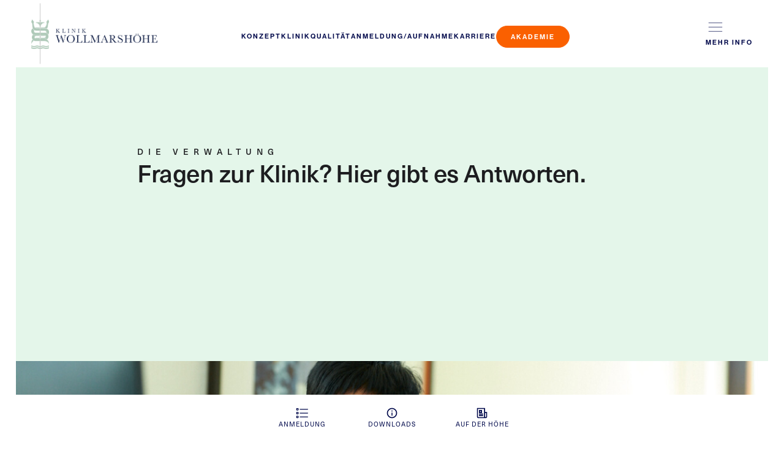

--- FILE ---
content_type: text/html; charset=UTF-8
request_url: https://klinik-wollmarshoehe.de/team/verwaltung/
body_size: 27132
content:
<!DOCTYPE html>
<html lang="de">
<head>
<meta charset="UTF-8">
<meta name="viewport" content="width=device-width, initial-scale=1">
<title>Verwaltung &#8211; Klinik Wollmarsh&ouml;he</title>
<meta name="robots" content="noindex, nofollow">
<meta property="og:url" content="https://klinik-wollmarshoehe.de/team/verwaltung/">
<meta property="og:site_name" content="Klinik Wollmarsh&ouml;he">
<meta property="og:locale" content="de_DE">
<meta property="og:type" content="object">
<meta property="og:title" content="Verwaltung - Klinik Wollmarsh&ouml;he">
<meta property="og:description" content="Aller Anfang ist schwer – die passende Klinik wählen, anrufen, sich informieren, Formulare ausfüllen, Anträge stellen, nachfragen, packen, anreisen. Seien Sie unbesorgt! Wir kennen uns aus und nehmen uns gerne Zeit für Ihre Fragen. Wir helfen Ihnen, wo wir können. Das machen wir gerne, denn Sie sollen gesund werden. - Klinik Wollmarsh&ouml;he">
<meta property="og:image" content="https://klinik-wollmarshoehe.de/wp-content/uploads/logo.png">
<meta property="og:image:secure_url" content="https://klinik-wollmarshoehe.de/wp-content/uploads/logo.png">
<meta property="og:image:width" content="1757">
<meta property="og:image:height" content="415">
<meta property="og:image:alt" content="Logo der Klinik Wollmarshöhe">
<meta name="twitter:card" content="summary">
<meta name="twitter:title" content="Verwaltung - Klinik Wollmarsh&ouml;he">
<meta name="twitter:description" content="Aller Anfang ist schwer – die passende Klinik wählen, anrufen, sich informieren, Formulare ausfüllen, Anträge stellen, nachfragen, packen, anreisen. Seien Sie unbesorgt! Wir kennen uns aus und nehmen uns gerne Zeit für Ihre Fragen. Wir helfen Ihnen, wo wir können. Das machen wir gerne, denn Sie sollen gesund werden. - Klinik Wollmarsh&ouml;he">
<link rel='dns-prefetch' href='//analytics.tobiashaas.dev' />
<link rel='dns-prefetch' href='//use.typekit.net' />
<link rel="alternate" type="application/rss+xml" title="Klinik Wollmarsh&ouml;he &raquo; Feed" href="https://klinik-wollmarshoehe.de/feed/" />
<link rel="alternate" type="application/rss+xml" title="Klinik Wollmarsh&ouml;he &raquo; Kommentar-Feed" href="https://klinik-wollmarshoehe.de/comments/feed/" />
<link rel="alternate" type="application/rss+xml" title="Klinik Wollmarsh&ouml;he &raquo; Abteilung-Feed für Verwaltung" href="https://klinik-wollmarshoehe.de/team/verwaltung/feed/" />
<style id='wp-img-auto-sizes-contain-inline-css'>
img:is([sizes=auto i],[sizes^="auto," i]){contain-intrinsic-size:3000px 1500px}
/*# sourceURL=wp-img-auto-sizes-contain-inline-css */
</style>
<link rel='stylesheet' id='bricksforge-style-css' href='https://klinik-wollmarshoehe.de/wp-content/plugins/bricksforge/assets/css/style.css?ver=3.1.7.1' media='all' />
<style id='classic-theme-styles-inline-css'>
/*! This file is auto-generated */
.wp-block-button__link{color:#fff;background-color:#32373c;border-radius:9999px;box-shadow:none;text-decoration:none;padding:calc(.667em + 2px) calc(1.333em + 2px);font-size:1.125em}.wp-block-file__button{background:#32373c;color:#fff;text-decoration:none}
/*# sourceURL=/wp-includes/css/classic-themes.min.css */
</style>
<link rel='stylesheet' id='automaticcss-core-css' href='https://klinik-wollmarshoehe.de/wp-content/uploads/automatic-css/automatic.css?ver=1748614668' media='all' />
<link rel='stylesheet' id='bricks-frontend-css' href='https://klinik-wollmarshoehe.de/wp-content/themes/bricks/assets/css/frontend.min.css?ver=1762870100' media='all' />
<style id='bricks-frontend-inline-css'>
:root { --x-modal-transition: 200ms; --x-modal-translatey: 10%; --x-modal-translatex: 0; --x-modal-scale: 1; --x-modal-close-translatey: -5%; --x-modal-close-translatex: 0; --x-modal-close-scale: 1; } .x-modal { display: none;} [data-x-modal] { position: absolute;}.x-modal.x-modal_open { display: block;}.x-modal_backdrop { background-color: rgba(0,0,0,.2); position: fixed!important; top: 0; left: 0; top: 0; left: 0; right: 0; bottom: 0; z-index: 1004; display: block; will-change: opacity; padding: 20px; text-align: center;}component.x-modal { display: block; transform: none!important;}component.x-modal .x-modal_backdrop { z-index: 998;}.x-modal_backdrop::before { content: ""; display: inline-block; font-size: 0; height: 100%; vertical-align: middle; width: 0;}.x-modal_backdrop .x-modal_container { display: inline-block!important;;}.x-modal_container { max-height: 100vh; max-height: calc(100dvh - 40px); overflow-y: auto; box-sizing: border-box; position: relative; text-align: left; max-width: 100%; width: 600px; vertical-align: middle; pointer-events: auto;}@supports (padding-top: env(safe-area-inset-top)) { .x-modal_container { --safe-area-inset-bottom: env(safe-area-inset-bottom); max-height: calc(100% + var(--safe-area-inset-bottom))!important; }}.x-modal_content { background-color: #fff; padding: 30px; width: 100%; max-width: 100%; display: flex; flex-direction: column;}.x-modal_close { background: transparent; border: 0; box-shadow: none; position: absolute; top: 0; right: 0; cursor: pointer; display: flex; align-items: center; line-height: 1; font-size: 14px; color: #666; padding: 10px; margin: 10px; transition: all .3s ease;}:where(body.rtl) .x-modal_close { right: auto; left: 0;}.x-modal_close-text { margin-right: 10px;}.x-modal_close-icon { pointer-events: none;}@keyframes mmfadeIn { from { opacity: 0; } to { opacity: 1; }}@keyframes mmfadeOut { from { opacity: 1; } to { opacity: 0; }}@keyframes mmslideIn { from { transform: translate( var(--x-modal-translatex), var(--x-modal-translatey) ) scale( var(--x-modal-scale) ); -webkit-transform: translate( var(--x-modal-translatex), var(--x-modal-translatey) ) scale( var(--x-modal-scale) ); } to { transform: translate(0,0) scale(1); -webkit-transform: translate(0,0) scale(1); }}@keyframes mmslideOut { from { transform: translate(0,0) scale(1); -webkit-transform: translate(0,0) scale(1); } to { transform: translate( var(--x-modal-close-translatex), var(--x-modal-close-translatey) ) scale( var(--x-modal-close-scale) ); -webkit-transform: translate( var(--x-modal-close-translatex), var(--x-modal-close-translatey) ) scale( var(--x-modal-close-scale) ); }}.x-modal[aria-hidden="false"] .x-modal_backdrop {animation: mmfadeIn var(--x-modal-transition) cubic-bezier(0.0, 0.0, 0.2, 1);}.x-modal[aria-hidden="true"] .x-modal_backdrop {animation: mmfadeOut var(--x-modal-transition) cubic-bezier(0.0, 0.0, 0.2, 1);}.x-modal[aria-hidden="false"] .x-modal_container {animation: mmslideIn var(--x-modal-transition) cubic-bezier(0, 0, .2, 1);}.x-modal[aria-hidden="true"] .x-modal_container {animation: mmslideOut var(--x-modal-transition) cubic-bezier(0, 0, .2, 1);}@media (prefers-reduced-motion: reduce) { .x-modal[data-x-modal*=notransition] .x-modal_backdrop, .x-modal[data-x-modal*=notransition] .x-modal_container { --x-modal-transition: 0; } .x-modal[data-x-modal*=fade][aria-hidden="false"] .x-modal_container { animation: mmfadeIn var(--x-modal-transition) cubic-bezier(0, 0, .2, 1); } .x-modal[data-x-modal*=fade][aria-hidden="true"] .x-modal_container { animation: mmfadeOut var(--x-modal-transition) cubic-bezier(0, 0, .2, 1); }}.brx-body.iframe .x-modal[data-id] { display: block; transform: none!important;} .brx-body.iframe .x-modal.brx-draggable.is-empty { min-height: 0; min-width: 0;}.brx-body.iframe .x-modal_container { transition: transform var(--x-modal-transition) ease, opacity var(--x-modal-transition) ease; -webkit-transition: -webkit-transform var(--x-modal-transition) ease, opacity var(--x-modal-transition) ease; } .brx-body.iframe .x-modal_preview-start .x-modal_container { opacity: 0.4; transform: translate( var(--x-modal-translatex), var(--x-modal-translatey) ) scale( var(--x-modal-scale) ); -webkit-transform: translate( var(--x-modal-translatex), var(--x-modal-translatey) ) scale( var(--x-modal-scale) );}.brx-body.iframe .x-modal_preview-end .x-modal_container,.brx-body.iframe .x-modal_preview.x-modal_preview-end .x-modal_container { opacity: 0.4; transform: translate( var(--x-modal-close-translatex), var(--x-modal-close-translatey) ) scale( var(--x-modal-close-scale) ); -webkit-transform: translate( var(--x-modal-close-translatex), var(--x-modal-close-translatey) ) scale( var(--x-modal-close-scale) );}.brx-body.iframe .x-modal { transform: none!important;}.brx-body.iframe .x-modal .x-modal_close-text { min-width: 0!important;}
/*# sourceURL=bricks-frontend-inline-css */
</style>
<link rel='stylesheet' id='bricks-child-css' href='https://klinik-wollmarshoehe.de/wp-content/themes/kpzwei/style.css?ver=1765147950' media='all' />
<link rel='stylesheet' id='bricks-themify-icons-css' href='https://klinik-wollmarshoehe.de/wp-content/themes/bricks/assets/css/libs/themify-icons.min.css?ver=1762870070' media='all' />
<link rel='stylesheet' id='automaticcss-bricks-css' href='https://klinik-wollmarshoehe.de/wp-content/uploads/automatic-css/automatic-bricks.css?ver=1748614668' media='all' />
<link rel='stylesheet' id='color-scheme-switcher-frontend-css' href='https://klinik-wollmarshoehe.de/wp-content/plugins/automaticcss-plugin/classes/Features/Color_Scheme_Switcher/css/frontend.css?ver=1724785670' media='all' />
<link rel='stylesheet' id='automaticcss-frames-css' href='https://klinik-wollmarshoehe.de/wp-content/uploads/automatic-css/automatic-frames.css?ver=1748614668' media='all' />
<style id='bricks-frontend-inline-inline-css'>
:root {} .brxe-container {width: 55vw} .woocommerce main.site-main {width: 55vw} #brx-content.wordpress {width: 55vw} .brxe-section {max-width: var(--section-max-width)} html {font-size: var(--root-font-size)} h2 {font-family: "neue-haas-unica"; font-weight: 500; letter-spacing: -.5px; font-size: 3rem; color: var(--darkblue); line-height: 3.75rem}@media (max-width: 1920px) { .brxe-container {width: 72vw} .woocommerce main.site-main {width: 72vw} #brx-content.wordpress {width: 72vw} h2 {font-size: 2.25rem; line-height: 2.85rem}}@media (max-width: 1200px) { .brxe-container {width: 80vw} .woocommerce main.site-main {width: 80vw} #brx-content.wordpress {width: 80vw}}@media (max-width: 1024px) { h2 {font-size: 2rem; line-height: 2.15rem}}@media (max-width: 768px) { .brxe-container {width: 80vw} .woocommerce main.site-main {width: 80vw} #brx-content.wordpress {width: 80vw} h2 {font-size: 1.75rem; line-height: 1.95rem}}@media (max-width: 480px) { .brxe-container {width: 85vw} .woocommerce main.site-main {width: 85vw} #brx-content.wordpress {width: 85vw} h2 {font-size: 1.5rem; line-height: 1.85rem}}.header-main__fixed {position: fixed; top: 0px; right: 0px; left: 0px; width: 100%; z-index: 9999}@media (max-width: 1200px) {.header-main__fixed {display: flex; flex-direction: row; justify-content: space-between}}@media (max-width: 1024px) {.header-main__fixed {flex-direction: row; justify-content: space-around}}.header-main__inner {display: flex; width: 100%; position: fixed; top: 0px; right: 0px; left: 0px; background-color: var(--white); transition: transform var(--transition); height: 110px}@media (max-width: 1200px) {.header-main__inner {display: flex; flex-direction: row; justify-content: space-between}}@media (max-width: 1024px) {.header-main__inner {flex-direction: row; justify-content: space-around}}@media (max-width: 768px) {.header-main__inner {height: 90px}}.header-main__content {width: 100vw; isolation: isolate; padding-right: 5%; padding-left: 5%}.header-main__content { display: grid; grid-template-columns: 1fr 5fr 1fr; grid-template-rows: var(--grid-1); align-items: center;}@media (max-width: 1920px) {.header-main__content {padding-right: 4%; padding-left: 4%}}@media (max-width: 1024px) {.header-main__content {padding-right: 3%; padding-left: 3%}}@media (max-width: 768px) {.header-main__content {display: flex; flex-direction: row; padding-right: 5%; padding-left: 5%}}.header-main__logo-wrapper {display: flex; align-items: center; row-gap: 3rem; column-gap: 30px; width: max-content}.header-main__logo-wrapper > div:first-child {position: relative;} .header-main__logo-wrapper > div:first-child::after {content: ''; position: absolute; width: 1px; height: calc(100% + 3.25rem); background-color: var(--neutral-light); top: 50%; bottom: 0; right: -15px; transform: translateY(-50%);}@media (max-width: 768px) {.header-main__logo-wrapper {grid-column: auto}}.header-main__anniversary {width: 3.44rem; height: 2.95rem}@media (max-width: 1200px) {.header-main__anniversary {height: 2.075rem; width: 2.5rem}}@media (max-width: 1024px) {.header-main__anniversary {width: 2.813rem; height: 2.4rem}}@media (max-width: 768px) {.header-main__anniversary {width: 2.5rem; height: 2.15rem}}.header-main__logo {width: 13.75rem; height: 3.25rem}.header-main__logo:not(.tag), .header-main__logo img {object-fit: contain}@media (max-width: 1920px) {.header-main__logo {width: 12.875rem; height: 2.95rem}}@media (max-width: 1200px) {.header-main__logo {width: 10.188rem; height: 2.038rem}}@media (max-width: 1024px) {.header-main__logo {width: 6rem; height: 5.688rem}}@media (max-width: 768px) {.header-main__logo {width: 10.625rem; height: 2.75rem}}.header-main__nav .brx-submenu-toggle {gap: .5em}.header-main__nav .brx-dropdown-content {min-width: max-content}.header-main__nav .brx-dropdown-content > li > a {padding-top: var(--btn-pad-y); padding-right: var(--btn-pad-x); padding-bottom: var(--btn-pad-y); padding-left: var(--btn-pad-x)}.header-main__nav .brx-dropdown-content :where(.brx-submenu-toggle > *) {padding-top: var(--btn-pad-y); padding-right: var(--btn-pad-x); padding-bottom: var(--btn-pad-y); padding-left: var(--btn-pad-x)}.header-main__nav .brx-nav-nested-items > li > [aria-current="page"] {color: var(--jadegruen)}.header-main__nav .brx-nav-nested-items > li > .brx-submenu-toggle.aria-current > * {color: var(--jadegruen)}.header-main__nav .brx-nav-nested-items {gap: 40px}.header-main__nav .brx-nav-nested-items > li > a {letter-spacing: 3px; font-family: "neue-haas-grotesk-display"; font-weight: 600; color: var(--darkblue); text-transform: uppercase; font-size: 0.7rem; padding-top: 1em; padding-bottom: 1em}.header-main__nav .brx-nav-nested-items > li > .brxe-text-link:not(a) {letter-spacing: 3px; font-family: "neue-haas-grotesk-display"; font-weight: 600; color: var(--darkblue); text-transform: uppercase; font-size: 0.7rem; padding-top: 1em; padding-bottom: 1em}.header-main__nav .brx-nav-nested-items > li > .brxe-icon {letter-spacing: 3px; font-family: "neue-haas-grotesk-display"; font-weight: 600; color: var(--darkblue); text-transform: uppercase; font-size: 0.7rem; padding-top: 1em; padding-bottom: 1em}.header-main__nav .brx-nav-nested-items > li:has( > .brxe-svg) {letter-spacing: 3px; font-family: "neue-haas-grotesk-display"; font-weight: 600; color: var(--darkblue); text-transform: uppercase; font-size: 0.7rem; padding-top: 1em; padding-bottom: 1em}.header-main__nav .brx-nav-nested-items > li > .brx-submenu-toggle > * {letter-spacing: 3px; font-family: "neue-haas-grotesk-display"; font-weight: 600; color: var(--darkblue); text-transform: uppercase; font-size: 0.7rem; padding-top: 1em; padding-bottom: 1em}.header-main__nav {margin-right: auto; margin-left: auto; padding-top: 10px}.header-main__nav.brx-open .brx-nav-nested-items > li > button.brx-toggle-div {padding-top: 1em; padding-bottom: 1em}.header-main__nav .brx-nav-nested-items > li:hover > a {color: var(--jadegruen)}.header-main__nav .brx-nav-nested-items > li:hover > .brxe-text-link:not(a) {color: var(--jadegruen)}.header-main__nav .brx-nav-nested-items > li:hover > .brxe-icon {color: var(--jadegruen)}.header-main__nav .brx-nav-nested-items > li:hover:has( > .brxe-svg) {color: var(--jadegruen)}.header-main__nav .brx-nav-nested-items > li:hover > .brx-submenu-toggle > * {color: var(--jadegruen)}@-webkit-keyframes navLinkFade { from { opacity: 0; -webkit-transform: translateX(50px); transform: translateX(50px); } to { opacity: 1; -webkit-transform: translateX(0px); transform: translateX(0px); }}@keyframes navLinkFade { from { opacity: 0; -webkit-transform: translateX(50px); transform: translateX(50px); } to { opacity: 1; -webkit-transform: translateX(0px); transform: translateX(0px); }} .header-main__nav.brx-open li { animation: 0.5s ease normal forwards running navLinkFade} .header-main__nav li:nth-child(1) { animation-delay: 0.5s;} .header-main__nav li:nth-child(2) { animation-delay: 0.6s;} .header-main__nav li:nth-child(3) { animation-delay: 0.7s;} .header-main__nav li:nth-child(4) { animation-delay: 0.8s;} .header-main__nav li:nth-child(5) { animation-delay: 0.9s;} .header-main__nav li:nth-child(6) { animation-delay: 1s;} .header-main__nav li:nth-child(7) { animation-delay: 1.1s;} .header-main__nav li:nth-child(8) { animation-delay: 1.2s;} .header-main__nav li:nth-child(9) { animation-delay: 1.3s;} .header-main__nav li:nth-child(10) { animation-delay: 1.4s;}@media (max-width: 1920px) {.header-main__nav .brx-nav-nested-items > li > a {letter-spacing: 2px}.header-main__nav .brx-nav-nested-items > li > .brxe-text-link:not(a) {letter-spacing: 2px}.header-main__nav .brx-nav-nested-items > li > .brxe-icon {letter-spacing: 2px}.header-main__nav .brx-nav-nested-items > li:has( > .brxe-svg) {letter-spacing: 2px}.header-main__nav .brx-nav-nested-items > li > .brx-submenu-toggle > * {letter-spacing: 2px}.header-main__nav .brx-nav-nested-items {gap: 30px}}@media (max-width: 1200px) {.header-main__nav .brx-nav-nested-items > li > a {letter-spacing: 1px}.header-main__nav .brx-nav-nested-items > li > .brxe-text-link:not(a) {letter-spacing: 1px}.header-main__nav .brx-nav-nested-items > li > .brxe-icon {letter-spacing: 1px}.header-main__nav .brx-nav-nested-items > li:has( > .brxe-svg) {letter-spacing: 1px}.header-main__nav .brx-nav-nested-items > li > .brx-submenu-toggle > * {letter-spacing: 1px}.header-main__nav .brx-nav-nested-items {gap: 1rem}}@media (max-width: 1024px) {.header-main__nav .brx-nav-nested-items > li > a {letter-spacing: 1px; font-size: 0.6rem}.header-main__nav .brx-nav-nested-items > li > .brxe-text-link:not(a) {letter-spacing: 1px; font-size: 0.6rem}.header-main__nav .brx-nav-nested-items > li > .brxe-icon {letter-spacing: 1px; font-size: 0.6rem}.header-main__nav .brx-nav-nested-items > li:has( > .brxe-svg) {letter-spacing: 1px; font-size: 0.6rem}.header-main__nav .brx-nav-nested-items > li > .brx-submenu-toggle > * {letter-spacing: 1px; font-size: 0.6rem}.header-main__nav .brx-nav-nested-items {gap: 0.625rem}}@media (max-width: 768px) {.header-main__nav .brx-nav-nested-items > li > a {color: var(--white); letter-spacing: 3px; font-size: 0.7rem}.header-main__nav .brx-nav-nested-items > li > .brxe-text-link:not(a) {color: var(--white); letter-spacing: 3px; font-size: 0.7rem}.header-main__nav .brx-nav-nested-items > li > .brxe-icon {color: var(--white); letter-spacing: 3px; font-size: 0.7rem}.header-main__nav .brx-nav-nested-items > li:has( > .brxe-svg) {color: var(--white); letter-spacing: 3px; font-size: 0.7rem}.header-main__nav .brx-nav-nested-items > li > .brx-submenu-toggle > * {color: var(--white); letter-spacing: 3px; font-size: 0.7rem}.header-main__nav.brx-open .brx-nav-nested-items {top: var(--header-height); bottom: var(--footer-height); width: 100dvw; height: calc(100dvh - (var(--header-height) + var(--footer-height))); align-items: center; justify-content: center}.header-main__nav.brx-open .brx-submenu-toggle {justify-content: center}.header-main__nav.brx-open .brx-nav-nested-items > li {justify-content: center}.header-main__nav.brx-open li.menu-item {display: flex}.header-main__nav .brx-nav-nested-items { transform: translateX(100%); transition: transform 0.5s ease-in;}.header-main__nav .brx-nav-nested-items { opacity: 1!important; transition: all 0.5s ease-in; }.header-main__nav.brx-open .brx-nav-nested-items { transform: translateX(0%); transition: transform 0.5s ease-in; }.header-main__nav li { opacity: 0;}.header-main__nav.brx-open .brx-nav-nested-items { transform: translateX(0%); transition: transform 0.5s ease-in;}.header-main__nav .brx-nav-nested-items {inset: 0; padding-inline: var(--gutter); padding-block: calc (var(--header-height) + 1em) calc (var(--footer-height) + 1em); width: 100vw; height: 100dvh; align-items: center; justify-content: center;}.header-main__nav {margin-right: 0}}.header-main__nav-list {justify-content: center}.header-main__nav-list { list-style-type: none;}@media (max-width: 768px) {.header-main__nav-list { background: rgb(2,32,91); background: -moz-linear-gradient(-45deg, rgba(2,32,91,1) 0%, rgba(0,25,72,1) 30%, rgba(0,6,18,1) 100%); background: -webkit-linear-gradient(-45deg, rgba(2,32,91,1) 0%, rgba(0,25,72,1) 30%, rgba(0,6,18,1) 100%); background: linear-gradient(-45deg, rgba(2,32,91,1) 0%, rgba(0,25,72,1) 30%, rgba(0,6,18,1) 100%);}}.header-main__nav-button.header-main__nav-button.header-main__nav-button { --wh-color-fullorange: #fa6000; --btn-background: var(--wh-color-fullorange); --btn-background-hover: var(--wh-color-fullorange); --btn-text-color: var(--white); --btn-text-color-hover: var(--white); --btn-border-color: var(--wh-color-fullorange); color: var(--white);} .header-main__nav-button.header-main__nav-button.header-main__nav-button:hover { opacity: .5; color: var(--white);}.nav-trigger--main {background-color: transparent; --fr-hamburger-line-color: var(--secondary-dark); --fr-hamburger-line-height: 1.2px; --fr-hamburger-line-color-active: var(--secondary-dark); flex-direction: row-reverse; gap: .5em; width: max-content; margin-left: auto; --fr-hamburger-scale: .7; display: none}.nav-trigger--main .fr-hamburger-text { font-family: "neue-haas-grotesk-display"; text-transform: uppercase; font-weight: 600; font-size: 0.7rem; letter-spacing: 3px; color: var(--secondary-dark);} .nav-trigger--main { grid-column: span 3; align-items: center;} .nav-trigger--main.brxe-toggle,.nav-trigger--main .brxa-wrap,.nav-trigger--main .fr-hamburger-box,.nav-trigger--main .fr-hamburger-inner, .nav-trigger--main .fr-hamburger-inner::before,.nav-trigger--main .fr-hamburger-inner::after { width: 2rem;} .nav-trigger--main .brxa-inner,.nav-trigger--main .brxa-inner::before,.nav-trigger--main .brxa-inner::after,.nav-trigger--main .fr-hamburger-inner,.nav-trigger--main .fr-hamburger-inner::before,.nav-trigger--main .fr-hamburger-inner::after {height: 2px; width: 2rem;} .nav-trigger--main .fr-hamburger-box {height: 1.6rem;}@media (max-width: 1920px) {.nav-trigger--main .fr-hamburger-text { letter-spacing: 2px;}}@media (max-width: 1024px) {.nav-trigger--main .fr-hamburger-text { font-size: .6rem; letter-spacing: 1px;}}@media (max-width: 768px) {.nav-trigger--main {display: block}}.kw-trigger__menu {background-color: transparent; --fr-hamburger-line-color: var(--secondary-dark); --fr-hamburger-line-height: 1px; --fr-hamburger-line-color-active: var(--secondary-dark); flex-direction: row-reverse; gap: .5em; width: max-content; margin-left: auto; --fr-hamburger-scale: .7}.kw-trigger__menu .fr-hamburger-text { font-family: neue-haas-grotesk-display, sans-serif; text-transform: uppercase; font-weight: 600; font-size: 0.7rem; letter-spacing: 3px; color: var(--secondary-dark);} .kw-trigger__menu {  align-items: center;} .kw-trigger__menu.brxe-toggle,.kw-trigger__menu .brxa-wrap,.kw-trigger__menu .fr-hamburger-box,.kw-trigger__menu .fr-hamburger-inner, .kw-trigger__menu .fr-hamburger-inner::before,.kw-trigger__menu .fr-hamburger-inner::after { width: 2rem;} .kw-trigger__menu .brxa-inner,.kw-trigger__menu .brxa-inner::before,.kw-trigger__menu .brxa-inner::after,.kw-trigger__menu .fr-hamburger-inner,.kw-trigger__menu .fr-hamburger-inner::before,.kw-trigger__menu .fr-hamburger-inner::after {height: 1px; width: 2rem;} .kw-trigger__menu .fr-hamburger-box {height: 1.6rem;}@media (max-width: 1920px) {.kw-trigger__menu .fr-hamburger-text { letter-spacing: 2px;}}@media (max-width: 1024px) {.kw-trigger__menu .fr-hamburger-text { font-size: .6rem; letter-spacing: 1px;}}@media (max-width: 768px) {.kw-trigger__menu {display: none!important;}}.kw-offcanvas[data-direction] .brx-offcanvas-inner {width: calc(100% - (var(--boxed-padding) * 2)); height: calc(100% - (var(--footer-height)+var(--header-height)))}.kw-offcanvas {z-index: -9999}header {position: relative;} .kw-offcanvas {position: absolute; top: 0; left: 0;overscroll-behavior: contain;}@media (max-width: 1200px) {.kw-offcanvas[data-direction] .brx-offcanvas-inner {height: calc(100dvh - (var(--header-height) + var(--footer-height)) + 1px)}}.kw-offcanvas__heading {font-family: "neue-haas-unica"; font-weight: 500; font-size: 2.25rem; color: var(--secondary-dark); line-height: 1.15; margin-top: 1.75rem}@media (max-width: 1920px) {.kw-offcanvas__heading {font-size: 1.75rem}}@media (max-width: 1024px) {.kw-offcanvas__heading {font-size: 1.45rem}}@media (max-width: 768px) {.kw-offcanvas__heading {margin-top: 0}}@media (max-width: 480px) {.kw-offcanvas__heading {font-size: 1.15rem; padding-right: 5vw; padding-left: 5vw}}.kw-offcanvas__grid {display: grid; align-items: initial; grid-template-columns: var(--grid-5); grid-template-rows: var(--grid-1); align-items: stretch; width: 100%; grid-gap: 3rem}@media (max-width: 1920px) {.kw-offcanvas__grid {grid-gap: 2rem}}@media (max-width: 1200px) {.kw-offcanvas__grid {grid-template-columns: var(--grid-3)}}@media (max-width: 1024px) {.kw-offcanvas__grid {grid-template-columns: var(--grid-4)}}@media (max-width: 768px) {.kw-offcanvas__grid {grid-template-columns: var(--grid-1); grid-gap: 0.75rem}}.kw-offcanvas__nav {display: flex; flex-direction: column; align-items: flex-start; font-style: normal; font-size: var(--text-s); row-gap: 1.25rem; flex-wrap: nowrap}@media (max-width: 768px) {.kw-offcanvas__nav {align-items: flex-start; text-align: left}}.kw-offcanvas__nav-heading {font-size: 0.7rem; font-family: "neue-haas-unica"; font-weight: 600; color: var(--secondary-dark); letter-spacing: 3px; text-transform: uppercase}@media (max-width: 1200px) {.kw-offcanvas__nav-heading {letter-spacing: 1px}}@media (max-width: 1024px) {.kw-offcanvas__nav-heading {font-size: 0.65rem}}@media (max-width: 768px) {.kw-offcanvas__nav-heading {font-size: 0.7rem; letter-spacing: 3px}}.kw-offcanvas__nav-list {display: flex; flex-direction: column; row-gap: 1rem; padding-left: 0; margin-top: 0; margin-bottom: 0}.kw-offcanvas__nav-list {list-style: none;}@media (max-width: 1200px) {.kw-offcanvas__nav-list {row-gap: 0.5rem; padding-left: 0.4rem}}@media (max-width: 1024px) {.kw-offcanvas__nav-list {padding-left: 0.25rem}}@media (max-width: 768px) {.kw-offcanvas__nav-list {row-gap: 0.6rem; padding-left: 0.3rem}}.kw-offcanvas__nav-list-item {display: flex; flex-direction: column; align-items: flex-start}@media (max-width: 768px) {.kw-offcanvas__nav-list-item {text-align: left; align-items: center}}.kw-offcanvas__nav-link {font-size: 0.95rem; font-family: "neue-haas-grotesk-display"; font-weight: 400; color: var(--base-dark); letter-spacing: 1px; line-height: 1; display: inline; width: 100%}@media (max-width: 1024px) {.kw-offcanvas__nav-link {font-size: 0.80rem}}@media (max-width: 768px) {.kw-offcanvas__nav-link {font-size: 0.95rem}}.kw-fixed-nav {display: flex; width: 100%; background-color: var(--white); position: fixed; bottom: 0px; left: 0px; right: 0px; padding-top: var(--space-s); padding-bottom: var(--space-s); transition: transform var(--transition); z-index: 999; align-items: center; justify-content: center; align-self: center !important}body.no-scroll .kw-fixed-nav {transform: translateY(0%)!important;}.kw-fixed-nav__list {display: grid; align-items: initial; width: max-content; grid-template-columns: var(--grid-3); grid-template-rows: var(--grid-1); grid-gap: 3.75rem}@media (max-width: 768px) {.kw-fixed-nav__list {grid-template-columns: var(--grid-4); width: 95vw}}@media (max-width: 480px) {.kw-fixed-nav__list {grid-gap: 0.625rem}}.list--none { list-style: none; padding-inline-start: 0; list-style-type: none; -webkit-margin-before: 0em; margin-block-start: 0em; margin-block-end: 0;}.kw-fixed-nav__list-item {display: flex; align-self: center !important; justify-content: center; align-items: center; flex-direction: column}.kw-fixed-nav__list-item { --icon-size: 1.25rem;--icon-color: var(--darkblue);--icon-color-hover: var(--darkblue); } .kw-fixed-nav__list-item span.icon { height: var(--icon-size); width: calc(var(--icon-size) * 1.2);} .kw-fixed-nav__list-item svg {transition: fill var(--transition); height: var(--icon-size); width: calc(var(--icon-size) * 1.2); color: var(--icon-color); fill: var(--icon-color); } .kw-fixed-nav__list-item a:hover svg {fill: var(--icon-color-hover); color: var(--icon-color-hover); }.kw-fixed-nav__link {display: flex; flex-direction: column; align-self: center; justify-content: center; align-items: center; text-transform: uppercase; font-size: 0.65rem; color: var(--secondary-dark); font-family: "neue-haas-unica"; font-weight: 400; line-height: 1rem; letter-spacing: 1px; gap: 1em}.kw-fixed-nav__link {transition: color var(--transition);}@media (max-width: 768px) {.kw-fixed-nav__link {font-size: .55rem}}.kw-hero-section {row-gap: var(--boxed-padding); padding-top: 0; padding-right: 0; padding-bottom: 0; padding-left: 0}.kw-bg-intro {padding-top: 8rem; padding-right: var(--section-padding-x); padding-bottom: 5rem; padding-left: var(--section-padding-x); width: 100%; min-height: 480px}.kw-hero__container {width: 65vw; row-gap: 8px}.kw-heading--intro {line-height: 3.75rem; font-family: "neue-haas-unica"; font-weight: 500; font-size: 3rem; letter-spacing: -0.5px; max-width: 40ch}@media (max-width: 1920px) {.kw-heading--intro {font-size: 2.5rem; line-height: 3rem}}@media (max-width: 1200px) {.kw-heading--intro {font-size: 2.25rem; line-height: 2.55rem}}@media (max-width: 1024px) {.kw-heading--intro {line-height: 2.15rem; font-size: 2rem}}@media (max-width: 768px) {.kw-heading--intro {font-size: 1.75rem; line-height: 1.95rem}}@media (max-width: 480px) {.kw-heading--intro {font-size: 1.35rem; line-height: 1.65rem}.kw-heading--intro { hyphens: auto;}}.intro--1 {font-family: "neue-haas-unica"; font-size: 0.85rem; letter-spacing: 8px; text-transform: uppercase; order: -1}.intro--1 {font-weight: 500;}@media (max-width: 1024px) {.intro--1 {letter-spacing: 5px}}@media (max-width: 768px) {.intro--1 {font-size: 0.75rem; letter-spacing: 2px}}@media (max-width: 480px) {.intro--1 {font-size: 0.65rem}}.kw-image--fade-in {width: 100%}.kw-bg-content {padding-top: clamp(2rem, 2.553vw + 1.489rem, 5rem); padding-bottom: clamp(2rem, 4.255vw + 1.149rem, 7rem); width: 100%}.kw-text {font-family: "neue-haas-unica"; font-weight: 300; letter-spacing: 1px; font-size: 1.1rem; color: #1d1d1e; line-height: 2rem; width: 80ch}.kw-text a {font-family: "neue-haas-unica"; font-weight: 300; letter-spacing: 1px; font-size: 1.1rem; color: #1d1d1e; line-height: 2rem; font-size: inherit}.kw-text p strong,.kw-text p a {font-weight: 500!important;}@media (max-width: 1920px) {.kw-text {font-size: 1rem; line-height: 1.75rem}.kw-text a {font-size: 1rem; line-height: 1.75rem; font-size: inherit}}@media (max-width: 1200px) {.kw-text {line-height: 1.85rem}.kw-text a {line-height: 1.85rem; font-size: inherit}}@media (max-width: 1024px) {.kw-text {font-size: 0.85rem; line-height: 1.55rem}.kw-text a {font-size: 0.85rem; line-height: 1.55rem; font-size: inherit}}.kw-team-section {display: flex; padding-top: 0; flex-direction: column; row-gap: 4rem}@media (max-width: 1200px) {.kw-team-section {row-gap: 8rem}}@media (max-width: 1024px) {.kw-team-section {row-gap: 4rem}}@media (max-width: 480px) {.kw-team-section {row-gap: 1rem}}.kw-team-grid {display: grid; align-items: initial; grid-template-columns: var(--grid-5); grid-template-rows: var(--grid-1); align-items: stretch; grid-gap: 0.625rem}.kw-team-grid { list-style: none; padding-inline: 0; list-style-type: none; -webkit-margin-before: 0em; margin-block: 0em;}@media (max-width: 1920px) {.kw-team-grid {grid-template-columns: var(--grid-4)}}@media (max-width: 1024px) {.kw-team-grid {grid-template-columns: var(--grid-3)}}@media (max-width: 768px) {.kw-team-grid {grid-template-columns: var(--grid-2)}}@media (max-width: 480px) {.kw-team-grid {grid-gap: 5px; width: 100%}}.kw-team-card {z-index: 1; position: relative; overflow: hidden; height: 400px; width: 100%}.kw-team-card .kw-team-card__image { transform: scale(1) translateY(0) translateX(0); transition: all 1.5s ease;} .kw-team-card:hover .kw-team-card__image { transform: scale(1.1) translateY(15px) translateX(0); filter: blur(2px);} .kw-team-card .kw-team-card__content-wrapper {transition: all .6s ease-in-out;} .kw-team-card:hover .kw-team-card__content-wrapper { opacity: 1; transform: scaleY(1) scaleX(1) translateY(0);}.kw-team-card__content-wrapper {position: absolute; top: 1rem; right: 1rem; bottom: 1rem; left: 1rem; background-color: rgba(67, 183, 248, 0.6); transition: all 1s; display: flex; justify-content: center; align-items: center; flex-direction: column; transform: scaleY(0) scaleX(0)}.kw-team-card__heading {text-align: center; font-size: 1rem; font-family: "neue-haas-unica"; font-weight: 500; color: var(--white); line-height: 1.25rem}.kw-team-card__text-basic {text-align: center; letter-spacing: 1px; font-size: 0.85rem; line-height: 1rem; font-family: "neue-haas-unica"; font-weight: 300; color: #1d1d1e; padding-top: .2rem; padding-right: .2rem; padding-bottom: .2rem; padding-left: .2rem; width: 35ch}.kw-team-card__image {height: 100%; z-index: -1; width: 100%}.kw-team-card__image:not(.tag), .kw-team-card__image img {object-fit: cover}.kw-term-section__term-list {row-gap: .25em; display: flex; flex-direction: column}@media (max-width: 480px) {.kw-term-section__term-list {width: 100%}}.kw-term-section__list-item {width: 100%; position: relative}.kw-term-section__list-item .kw-term-section__link[aria-current="page"] {background-color: var(--superlightjadegruen);} .kw-term-section__list-item .kw-term-section__link[aria-current="page"]:hover {color: var(--secondary-dark);}.kw-term-section__link {padding-top: 1em; padding-right: 1em; padding-bottom: 1em; padding-left: 1em; background-color: var(--secondary-ultra-light); gap: 1em; font-family: "baskerville-display-pt"; font-size: 1rem; font-weight: 400; letter-spacing: 1px; width: 100%; position: relative}.kw-term-section__link {--icon-size: 1rem; --icon-color: var(--darkblue); --icon-color-hover: var(--jadegruen);} .kw-term-section__link svg {fill: var(--icon-color); height: var(--icon-size); width: var(--icon-size); color: var(--icon-color); transition: var(--transition);} .kw-term-section__link:hover svg {fill: var(--icon-color-hover); color: var(--icon-color-hover); }.footer__container {background-color: var(--secondary-ultra-light); row-gap: var(--container-gap); padding-top: var(--section-space-s); padding-right: var(--section-space-s); padding-bottom: var(--section-space-m); padding-left: var(--section-space-s); display: flex; flex-direction: column}@media (max-width: 768px) {.footer__container {padding-right: 0; padding-left: 0}}.footer__main {grid-template-rows: var(--grid-1); display: grid; align-items: initial; grid-gap: var(--grid-gap); align-items: stretch; grid-template-columns: repeat(auto-fit, minmax(min(16.875rem, 100vw - 3.75rem), 1fr));; width: 1800px}@media (max-width: 768px) {.footer__main {grid-template-columns: var(--grid-1)}}.footer-main__nav {display: flex; flex-direction: column; align-items: flex-start; font-style: normal; font-size: var(--text-s); row-gap: .25em}@media (max-width: 768px) {.footer-main__nav {align-items: center; text-align: center}}.footer-main__nav-heading {color: var(--darkblue); font-family: "neue-haas-unica"; font-weight: 600; font-size: 0.85rem; line-height: 1.25em; letter-spacing: 1px}@media (max-width: 1024px) {.footer-main__nav-heading {line-height: 1.2rem}}@media (max-width: 768px) {.footer-main__nav-heading {font-size: 0.75rem}}@media (max-width: 480px) {.footer-main__nav-heading {line-height: 1.25rem}}.footer-main__nav-link {font-size: 0.85rem; font-family: "neue-haas-unica"; font-weight: 300; line-height: 1.25rem; letter-spacing: 1px; display: inline; width: 100%}.footer-main__nav-link a {font-size: 0.85rem; font-family: "neue-haas-unica"; font-weight: 300; line-height: 1.25rem; letter-spacing: 1px; font-size: inherit}@media (max-width: 768px) {.footer-main__nav-link {font-size: 0.75rem; line-height: 1.1rem}.footer-main__nav-link a {font-size: 0.75rem; line-height: 1.1rem; font-size: inherit}}@media (max-width: 480px) {.footer-main__nav-link {line-height: 1.25rem}.footer-main__nav-link a {line-height: 1.25rem; font-size: inherit}}.footer-main__nav-link {font-size: 0.85rem; font-family: "neue-haas-unica"; font-weight: 300; line-height: 1.25rem; letter-spacing: 1px; display: inline; width: 100%}@media (max-width: 768px) {.footer-main__nav-link {font-size: 0.75rem; line-height: 1.1rem}}@media (max-width: 480px) {.footer-main__nav-link {line-height: 1.25rem}}.footer-main__nav-ul {padding-left: 0; margin-top: 0; margin-bottom: 0; display: flex; flex-direction: column; width: 100%; row-gap: .25em}.footer-main__nav-ul {list-style: none;}.footer-main__nav-li {display: flex; flex-direction: column; align-items: flex-start; row-gap: .5em}.footer-main__nav-li > a {line-height: 1; margin-block-end: .4em;} .footer-main__nav-li > a:last-of-type { margin-block-end: 0;}@media (max-width: 768px) {.footer-main__nav-li {text-align: center; align-items: center}}.subfooter {display: flex; flex-direction: column; align-items: center; row-gap: var(--content-gap)}.subfooter {inline-size: 80vw; max-inline-size: var(--section-max-width);}.subfooter__legal-list {align-items: center; display: flex; flex-wrap: wrap; column-gap: var(--content-gap); row-gap: var(--space-xs)}@media (max-width: 768px) {.subfooter__legal-list {flex-direction: column}}.subfooter__legal-link {font-family: "neue-haas-grotesk-display"; line-height: 1; letter-spacing: 1px; font-weight: 400; font-size: 0.75rem; background-color: transparent; cursor: pointer}.subfooter__social-list {display: flex; align-items: center; flex-wrap: wrap; row-gap: var(--grid-gap); column-gap: var(--grid-gap); justify-content: center}@media (max-width: 1200px) {.subfooter__social-list {row-gap: 1em}}.subfooter__icon-wrapper {flex-direction: row; display: flex; align-items: center; text-decoration: none}.subfooter__icon-wrapper { transition: color var(--transition);}.footer__icon {--icon-size: 1.5rem; --icon-color: var(--darkblue); --icon-color-hover: var(--jadegruen);} .footer__icon {fill: var(--icon-color); height: var(--icon-size); width: var(--icon-size); color: var(--icon-color); } .footer__icon:hover {fill: var(--icon-color-hover); color: var(--icon-color-hover); }.subfooter__lede {width: 70vw; text-align: center; font-family: "neue-haas-unica"; color: var(--darkblue); font-weight: 300; font-size: 0.6rem; line-height: 1rem; letter-spacing: 1px}.subfooter__lede a {text-align: center; font-family: "neue-haas-unica"; color: var(--darkblue); font-weight: 300; font-size: 0.6rem; line-height: 1rem; letter-spacing: 1px; font-size: inherit}.brxe-text.subfooter__lede p { max-inline-size: 100%; margin: 0; }@media (max-width: 1200px) {.subfooter__lede {text-align: center}.subfooter__lede a {text-align: center; font-size: inherit}}.footer__logo-container {flex-direction: column; align-items: center; padding-top: var(--section-space-xs); padding-bottom: var(--section-space-xs)}.footer__logo {display: flex; order: -1; width: 3.125rem; height: 5.25rem}@media (max-width: 1920px) {.footer__logo {width: 2.5rem; height: 4.188rem}}@media (max-width: 1024px) {.footer__logo {width: 1.875rem; height: 3.125rem}}.kw-heading {line-height: 3.25rem; font-family: "neue-haas-unica"; font-weight: 500; font-size: 2.75rem; letter-spacing: -0.5px}@media (max-width: 1920px) {.kw-heading {font-size: 2.25rem; line-height: 2.85rem}}@media (max-width: 1200px) {.kw-heading {font-size: 2rem; line-height: 2rem}}@media (max-width: 1024px) {.kw-heading {line-height: 1.85rem; font-size: 1.5rem}}@media (max-width: 768px) {.kw-heading {font-size: 1.75rem; line-height: 2.15rem}}@media (max-width: 480px) {.kw-heading {font-size: 1.5rem; line-height: 1.85rem}.kw-heading { hyphens: auto;}}.sidebar {display: flex; flex-direction: column; column-gap: 2px; row-gap: 2px}.sidebar { position: fixed; inset-block-start: 185px; inset-inline-end: 0px; z-index: 999; align-items: flex-end; overflow: hidden; --icon-size: 1em; --link-size: 50px;} .sidebar__link:nth-child(1) { --bg-color: var(--jadegruen);--transform: 0;} .sidebar__link:nth-child(2) { --bg-color: var(--cyan);} .sidebar__link:nth-child(3) { --bg-color: var(--jadegruen);} .sidebar__link { background: var(--bg-color); min-inline-size: var(--link-size); min-block-size: var(--link-size); padding: calc((var(--link-size) - var(--icon-size))/2 - 2px); display: flex; align-items: center; justify-content: center; position: relative;transform: translateX(calc(100% - 50px)); transition: transform .3s ease;} .sidebar__link:hover {transform: translateX(var(--transform));}.sidebar :is(i, svg) { color: white; fill: white; height: var(--icon-size); width: var(--icon-size); font-size: 24px;}@media (max-width: 1200px) {.sidebar {display: none}}.sidebar__link {flex-direction: row}.sidebar__link p { white-space: nowrap; color: var(--white); padding-inline-start: 1em; letter-spacing: 3px; font-family: neue-haas-grotesk-display, sans-serif; font-weight: 600; text-transform: uppercase; font-size: 0.7rem; line-height: 1;}.sidebar__link--vertical.sidebar__link--vertical { writing-mode: vertical-rl; transform: rotate(180deg); text-orientation: mixed; white-space: nowrap; aspect-ratio: unset; inline-size: auto; block-size: 50px; padding-inline: 1.5em!important; text-transform: uppercase; color: var(--white)!important; font-family: neue-haas-grotesk-display, sans-serif; font-weight: 600; font-size: .7rem; letter-spacing: 3px;}:root {--bricks-color-acss_import_transparent: transparent;}@media (max-width: 1024px) {#brxe-ifdgnr {display: block}}@media (max-width: 480px) {#brxe-ifdgnr {display: none}}#nav-trigger {display: none}@media (max-width: 768px) {#nav-trigger {display: flex}}@media (max-width: 768px) {#brxe-tkemvm .brx-toggle-div { display: inline-flex; }#brxe-tkemvm .brxe-toggle { display: inline-flex; }[data-script-id="tkemvm"] .brx-nav-nested-items {opacity: 0;visibility: hidden;gap: 0;position: fixed;z-index: 1001;top: 0;right: 0;bottom: 0;left: 0;display: flex;align-items: center;justify-content: center;flex-direction: column;background-color: #fff;overflow-y: scroll;flex-wrap: nowrap;}#brxe-tkemvm.brx-open .brx-nav-nested-items {opacity: 1;visibility: visible;}}@media (max-width: 768px) {#brxe-cctspm {overflow: scroll;}}@media (max-width: 480px) {#brxe-cctspm {padding-right: 5vw; padding-left: 5vw}}#kw-offcanvas__inner {row-gap: 5rem; width: 84%; display: flex; flex-wrap: nowrap; flex-direction: column; margin-right: auto; margin-left: auto}@media (max-width: 1920px) {#kw-offcanvas__inner {row-gap: 3rem}}@media (max-width: 1200px) {#kw-offcanvas__inner {width: 90vw}}@media (max-width: 1024px) {#kw-offcanvas__inner {row-gap: 1rem}}@media (max-width: 768px) {#kw-offcanvas__inner {row-gap: 3rem; width: 60vw; overflow: hidden; flex-wrap: nowrap}}@media (max-width: 480px) {#kw-offcanvas__inner {row-gap: 2rem; width: 90vw}}#kw-offcanvas__content {top: var(--header-height); padding-top: var(--section-space-s); padding-bottom: var(--section-space-s); transition: transform .5s ease-in; background-color: #f8f8f8; margin-right: auto; margin-left: auto; left: var(--boxed-padding); right: var(--boxed-padding); bottom: var(--footer-height)}@media (max-width: 768px) {#kw-offcanvas__content {padding-top: 3rem; padding-bottom: .5rem}}@media (max-width: 768px) {#brxe-ptjoaw {display: flex}}#brxe-pjpneh {display: none}@media (max-width: 768px) {#brxe-pjpneh {position: static; display: flex}}#brxe-xlzwgs {margin-top: 3rem; row-gap: 1.5rem}.brxe-uztlfz .brxe-egnqcg.brxe-text-link .icon > svg {height: 1em; width: 1em; fill: var(--neutral-trans-60)}#brxe-touxkh {display: flex; flex-direction: column}#brxe-bjiduq {height: 100%}#brxe-zgaqpk {font-weight: 800}#brxe-jkxkxw a { color: var(--text-light); text-decoration: underline;}#brxe-hmmvna {display: flex; flex-direction: column; row-gap: var(--content-gap); align-items: flex-start}#brxe-jfxdzl {display: grid; align-items: initial; grid-gap: var(--grid-gap); grid-template-columns: var(--grid-2-3); grid-template-rows: var(--grid-1); align-content: stretch; width: var(--content-width); margin-right: auto; margin-left: auto; color: var(--blue)}@media (max-width: 1024px) {#brxe-jfxdzl {grid-template-columns: var(--grid-1)}}#brxe-teagaw .x-modal_container {vertical-align: bottom; width: 100%}#brxe-teagaw .x-modal_backdrop {text-align: center; padding-top: 0; padding-right: 0; padding-bottom: 0; padding-left: 0}#brxe-teagaw .x-modal_content {background-color: var(--jadegruen); padding-top: var(--space-l); padding-right: var(--space-l); padding-bottom: var(--space-l); padding-left: var(--space-l)}#brxe-teagaw .x-modal_close-icon {font-size: var(--text-xl)}#brxe-teagaw {z-index: 9999999}@media (max-width: 1200px) {#brxe-teagaw .x-modal_content {padding-top: var(--space-l)}}
/*# sourceURL=bricks-frontend-inline-inline-css */
</style>
<link rel='stylesheet' id='adobe-fonts-project-id-fle5kdg-css' href='https://use.typekit.net/fle5kdg.css?ver=6.9' media='all' />
<script src="https://klinik-wollmarshoehe.de/wp-includes/js/jquery/jquery.min.js?ver=3.7.1" id="jquery-core-js"></script>
<script defer data-domain='klinik-wollmarshoehe.de' data-api='https://analytics.tobiashaas.dev/api/event' data-cfasync='false' src="https://analytics.tobiashaas.dev/js/plausible.outbound-links.file-downloads.pageview-props.js?ver=2.5.0" id="plausible-analytics-js"></script>
<script id="plausible-analytics-js-after">
window.plausible = window.plausible || function() { (window.plausible.q = window.plausible.q || []).push(arguments) }
//# sourceURL=plausible-analytics-js-after
</script>
<script id="plausible-form-submit-integration-js-extra">
var plausible_analytics_i18n = {"form_completions":"WP Form Completions"};
//# sourceURL=plausible-form-submit-integration-js-extra
</script>
<script src="https://klinik-wollmarshoehe.de/wp-content/plugins/plausible-analytics/assets/dist/js/plausible-form-submit-integration.js?ver=1765655172" id="plausible-form-submit-integration-js"></script>
<script id="color-scheme-switcher-frontend-js-extra">
var acss = {"color_mode":"light","enable_client_color_preference":"false"};
//# sourceURL=color-scheme-switcher-frontend-js-extra
</script>
<script src="https://klinik-wollmarshoehe.de/wp-content/plugins/automaticcss-plugin/classes/Features/Color_Scheme_Switcher/js/frontend.min.js?ver=1724785670" id="color-scheme-switcher-frontend-js"></script>
<link rel="https://api.w.org/" href="https://klinik-wollmarshoehe.de/wp-json/" /><link rel="alternate" title="JSON" type="application/json" href="https://klinik-wollmarshoehe.de/wp-json/wp/v2/abteilung/43" /><link rel="EditURI" type="application/rsd+xml" title="RSD" href="https://klinik-wollmarshoehe.de/xmlrpc.php?rsd" />
<meta name="generator" content="WordPress 6.9" />
<!-- Google Tag Manager -->
<script>(function(w,d,s,l,i){w[l]=w[l]||[];w[l].push({'gtm.start':
new Date().getTime(),event:'gtm.js'});var f=d.getElementsByTagName(s)[0],
j=d.createElement(s),dl=l!='dataLayer'?'&l='+l:'';j.async=true;j.src=
'https://www.googletagmanager.com/gtm.js?id='+i+dl;f.parentNode.insertBefore(j,f);
})(window,document,'script','dataLayer','GTM-WMRPP72');</script>
<!-- End Google Tag Manager -->

<link rel="icon" href="https://klinik-wollmarshoehe.de/wp-content/uploads/cropped-favicon-2-32x32.png" sizes="32x32" />
<link rel="icon" href="https://klinik-wollmarshoehe.de/wp-content/uploads/cropped-favicon-2-192x192.png" sizes="192x192" />
<link rel="apple-touch-icon" href="https://klinik-wollmarshoehe.de/wp-content/uploads/cropped-favicon-2-180x180.png" />
<meta name="msapplication-TileImage" content="https://klinik-wollmarshoehe.de/wp-content/uploads/cropped-favicon-2-270x270.png" />

<script async src='https://www.googletagmanager.com/gtag/js?id=G-CTH3PGNHCS'></script><script>
window.dataLayer = window.dataLayer || [];
function gtag(){dataLayer.push(arguments);}gtag('js', new Date());
gtag('set', 'cookie_domain', 'auto');
gtag('set', 'cookie_flags', 'SameSite=None;Secure');

 gtag('config', 'G-CTH3PGNHCS' , {});

</script>
<style id='global-styles-inline-css'>
:root{--wp--preset--aspect-ratio--square: 1;--wp--preset--aspect-ratio--4-3: 4/3;--wp--preset--aspect-ratio--3-4: 3/4;--wp--preset--aspect-ratio--3-2: 3/2;--wp--preset--aspect-ratio--2-3: 2/3;--wp--preset--aspect-ratio--16-9: 16/9;--wp--preset--aspect-ratio--9-16: 9/16;--wp--preset--color--black: #000000;--wp--preset--color--cyan-bluish-gray: #abb8c3;--wp--preset--color--white: #ffffff;--wp--preset--color--pale-pink: #f78da7;--wp--preset--color--vivid-red: #cf2e2e;--wp--preset--color--luminous-vivid-orange: #ff6900;--wp--preset--color--luminous-vivid-amber: #fcb900;--wp--preset--color--light-green-cyan: #7bdcb5;--wp--preset--color--vivid-green-cyan: #00d084;--wp--preset--color--pale-cyan-blue: #8ed1fc;--wp--preset--color--vivid-cyan-blue: #0693e3;--wp--preset--color--vivid-purple: #9b51e0;--wp--preset--gradient--vivid-cyan-blue-to-vivid-purple: linear-gradient(135deg,rgb(6,147,227) 0%,rgb(155,81,224) 100%);--wp--preset--gradient--light-green-cyan-to-vivid-green-cyan: linear-gradient(135deg,rgb(122,220,180) 0%,rgb(0,208,130) 100%);--wp--preset--gradient--luminous-vivid-amber-to-luminous-vivid-orange: linear-gradient(135deg,rgb(252,185,0) 0%,rgb(255,105,0) 100%);--wp--preset--gradient--luminous-vivid-orange-to-vivid-red: linear-gradient(135deg,rgb(255,105,0) 0%,rgb(207,46,46) 100%);--wp--preset--gradient--very-light-gray-to-cyan-bluish-gray: linear-gradient(135deg,rgb(238,238,238) 0%,rgb(169,184,195) 100%);--wp--preset--gradient--cool-to-warm-spectrum: linear-gradient(135deg,rgb(74,234,220) 0%,rgb(151,120,209) 20%,rgb(207,42,186) 40%,rgb(238,44,130) 60%,rgb(251,105,98) 80%,rgb(254,248,76) 100%);--wp--preset--gradient--blush-light-purple: linear-gradient(135deg,rgb(255,206,236) 0%,rgb(152,150,240) 100%);--wp--preset--gradient--blush-bordeaux: linear-gradient(135deg,rgb(254,205,165) 0%,rgb(254,45,45) 50%,rgb(107,0,62) 100%);--wp--preset--gradient--luminous-dusk: linear-gradient(135deg,rgb(255,203,112) 0%,rgb(199,81,192) 50%,rgb(65,88,208) 100%);--wp--preset--gradient--pale-ocean: linear-gradient(135deg,rgb(255,245,203) 0%,rgb(182,227,212) 50%,rgb(51,167,181) 100%);--wp--preset--gradient--electric-grass: linear-gradient(135deg,rgb(202,248,128) 0%,rgb(113,206,126) 100%);--wp--preset--gradient--midnight: linear-gradient(135deg,rgb(2,3,129) 0%,rgb(40,116,252) 100%);--wp--preset--font-size--small: 13px;--wp--preset--font-size--medium: 20px;--wp--preset--font-size--large: 36px;--wp--preset--font-size--x-large: 42px;--wp--preset--spacing--20: 0.44rem;--wp--preset--spacing--30: 0.67rem;--wp--preset--spacing--40: 1rem;--wp--preset--spacing--50: 1.5rem;--wp--preset--spacing--60: 2.25rem;--wp--preset--spacing--70: 3.38rem;--wp--preset--spacing--80: 5.06rem;--wp--preset--shadow--natural: 6px 6px 9px rgba(0, 0, 0, 0.2);--wp--preset--shadow--deep: 12px 12px 50px rgba(0, 0, 0, 0.4);--wp--preset--shadow--sharp: 6px 6px 0px rgba(0, 0, 0, 0.2);--wp--preset--shadow--outlined: 6px 6px 0px -3px rgb(255, 255, 255), 6px 6px rgb(0, 0, 0);--wp--preset--shadow--crisp: 6px 6px 0px rgb(0, 0, 0);}:where(.is-layout-flex){gap: 0.5em;}:where(.is-layout-grid){gap: 0.5em;}body .is-layout-flex{display: flex;}.is-layout-flex{flex-wrap: wrap;align-items: center;}.is-layout-flex > :is(*, div){margin: 0;}body .is-layout-grid{display: grid;}.is-layout-grid > :is(*, div){margin: 0;}:where(.wp-block-columns.is-layout-flex){gap: 2em;}:where(.wp-block-columns.is-layout-grid){gap: 2em;}:where(.wp-block-post-template.is-layout-flex){gap: 1.25em;}:where(.wp-block-post-template.is-layout-grid){gap: 1.25em;}.has-black-color{color: var(--wp--preset--color--black) !important;}.has-cyan-bluish-gray-color{color: var(--wp--preset--color--cyan-bluish-gray) !important;}.has-white-color{color: var(--wp--preset--color--white) !important;}.has-pale-pink-color{color: var(--wp--preset--color--pale-pink) !important;}.has-vivid-red-color{color: var(--wp--preset--color--vivid-red) !important;}.has-luminous-vivid-orange-color{color: var(--wp--preset--color--luminous-vivid-orange) !important;}.has-luminous-vivid-amber-color{color: var(--wp--preset--color--luminous-vivid-amber) !important;}.has-light-green-cyan-color{color: var(--wp--preset--color--light-green-cyan) !important;}.has-vivid-green-cyan-color{color: var(--wp--preset--color--vivid-green-cyan) !important;}.has-pale-cyan-blue-color{color: var(--wp--preset--color--pale-cyan-blue) !important;}.has-vivid-cyan-blue-color{color: var(--wp--preset--color--vivid-cyan-blue) !important;}.has-vivid-purple-color{color: var(--wp--preset--color--vivid-purple) !important;}.has-black-background-color{background-color: var(--wp--preset--color--black) !important;}.has-cyan-bluish-gray-background-color{background-color: var(--wp--preset--color--cyan-bluish-gray) !important;}.has-white-background-color{background-color: var(--wp--preset--color--white) !important;}.has-pale-pink-background-color{background-color: var(--wp--preset--color--pale-pink) !important;}.has-vivid-red-background-color{background-color: var(--wp--preset--color--vivid-red) !important;}.has-luminous-vivid-orange-background-color{background-color: var(--wp--preset--color--luminous-vivid-orange) !important;}.has-luminous-vivid-amber-background-color{background-color: var(--wp--preset--color--luminous-vivid-amber) !important;}.has-light-green-cyan-background-color{background-color: var(--wp--preset--color--light-green-cyan) !important;}.has-vivid-green-cyan-background-color{background-color: var(--wp--preset--color--vivid-green-cyan) !important;}.has-pale-cyan-blue-background-color{background-color: var(--wp--preset--color--pale-cyan-blue) !important;}.has-vivid-cyan-blue-background-color{background-color: var(--wp--preset--color--vivid-cyan-blue) !important;}.has-vivid-purple-background-color{background-color: var(--wp--preset--color--vivid-purple) !important;}.has-black-border-color{border-color: var(--wp--preset--color--black) !important;}.has-cyan-bluish-gray-border-color{border-color: var(--wp--preset--color--cyan-bluish-gray) !important;}.has-white-border-color{border-color: var(--wp--preset--color--white) !important;}.has-pale-pink-border-color{border-color: var(--wp--preset--color--pale-pink) !important;}.has-vivid-red-border-color{border-color: var(--wp--preset--color--vivid-red) !important;}.has-luminous-vivid-orange-border-color{border-color: var(--wp--preset--color--luminous-vivid-orange) !important;}.has-luminous-vivid-amber-border-color{border-color: var(--wp--preset--color--luminous-vivid-amber) !important;}.has-light-green-cyan-border-color{border-color: var(--wp--preset--color--light-green-cyan) !important;}.has-vivid-green-cyan-border-color{border-color: var(--wp--preset--color--vivid-green-cyan) !important;}.has-pale-cyan-blue-border-color{border-color: var(--wp--preset--color--pale-cyan-blue) !important;}.has-vivid-cyan-blue-border-color{border-color: var(--wp--preset--color--vivid-cyan-blue) !important;}.has-vivid-purple-border-color{border-color: var(--wp--preset--color--vivid-purple) !important;}.has-vivid-cyan-blue-to-vivid-purple-gradient-background{background: var(--wp--preset--gradient--vivid-cyan-blue-to-vivid-purple) !important;}.has-light-green-cyan-to-vivid-green-cyan-gradient-background{background: var(--wp--preset--gradient--light-green-cyan-to-vivid-green-cyan) !important;}.has-luminous-vivid-amber-to-luminous-vivid-orange-gradient-background{background: var(--wp--preset--gradient--luminous-vivid-amber-to-luminous-vivid-orange) !important;}.has-luminous-vivid-orange-to-vivid-red-gradient-background{background: var(--wp--preset--gradient--luminous-vivid-orange-to-vivid-red) !important;}.has-very-light-gray-to-cyan-bluish-gray-gradient-background{background: var(--wp--preset--gradient--very-light-gray-to-cyan-bluish-gray) !important;}.has-cool-to-warm-spectrum-gradient-background{background: var(--wp--preset--gradient--cool-to-warm-spectrum) !important;}.has-blush-light-purple-gradient-background{background: var(--wp--preset--gradient--blush-light-purple) !important;}.has-blush-bordeaux-gradient-background{background: var(--wp--preset--gradient--blush-bordeaux) !important;}.has-luminous-dusk-gradient-background{background: var(--wp--preset--gradient--luminous-dusk) !important;}.has-pale-ocean-gradient-background{background: var(--wp--preset--gradient--pale-ocean) !important;}.has-electric-grass-gradient-background{background: var(--wp--preset--gradient--electric-grass) !important;}.has-midnight-gradient-background{background: var(--wp--preset--gradient--midnight) !important;}.has-small-font-size{font-size: var(--wp--preset--font-size--small) !important;}.has-medium-font-size{font-size: var(--wp--preset--font-size--medium) !important;}.has-large-font-size{font-size: var(--wp--preset--font-size--large) !important;}.has-x-large-font-size{font-size: var(--wp--preset--font-size--x-large) !important;}
/*# sourceURL=global-styles-inline-css */
</style>
<link rel='stylesheet' id='frames-trigger-css' href='https://klinik-wollmarshoehe.de/wp-content/plugins/frames-plugin/classes/Widgets/trigger/css/trigger.css?ver=1760562892' media='all' />
<link rel='stylesheet' id='bricks-animate-css' href='https://klinik-wollmarshoehe.de/wp-content/themes/bricks/assets/css/libs/animate.min.css?ver=1762870070' media='all' />
</head>

<body class="archive tax-abteilung term-verwaltung term-43 wp-theme-bricks wp-child-theme-kpzwei brx-body bricks-is-frontend wp-embed-responsive"><script type="text/javascript">
var _iub = _iub || [];
_iub.csConfiguration = {"siteId":3961831,"cookiePolicyId":37843306,"storage":{"useSiteId":true}};
_iub.csLangConfiguration = {"en":{"cookiePolicyId":37843306},"de":{"cookiePolicyId":92675881}};
</script>
<script type="text/javascript" src="https://cs.iubenda.com/autoblocking/3961831.js"></script>
<script type="text/javascript" src="//cdn.iubenda.com/cs/gpp/stub.js"></script>
<script type="text/javascript" src="//cdn.iubenda.com/cs/iubenda_cs.js" charset="UTF-8" async></script>

<!-- Google Tag Manager (noscript) -->
<noscript><iframe src="https://www.googletagmanager.com/ns.html?id=GTM-WMRPP72"
height="0" width="0" style="display:none;visibility:hidden"></iframe></noscript>
<!-- End Google Tag Manager (noscript) -->

<script>
  document.addEventListener('DOMContentLoaded', function() {
    const headerHeight = document.querySelector('header').offsetHeight;
    const footerHeight = document.querySelector('.kw-fixed-nav').offsetHeight;
    document.documentElement.style.setProperty('--header-height', `${headerHeight}px`);
    document.documentElement.style.setProperty('--footer-height', `${footerHeight}px`);
  });
</script>
		<a class="skip-link" href="#brx-content">Zum Hauptinhalt springen</a>

					<a class="skip-link" href="#brx-footer">Zum Footer springen</a>
			<header id="brx-header"><div class="brxe-div header-main__fixed bricks-lazy-hidden"><div id="brxe-vwoabj" class="brxe-div header-main__inner bricks-lazy-hidden"><div class="brxe-container header-main__content bricks-lazy-hidden"><div class="brxe-div header-main__logo-wrapper bricks-lazy-hidden"><div id="brxe-ifdgnr" class="brxe-div bricks-lazy-hidden"><img width="503" height="432" src="https://klinik-wollmarshoehe.de/wp-content/uploads/anniversary-logo.png" class="brxe-image header-main__anniversary css-filter size-full" alt="Jubiläums Logo der Klinik Wollmarshöhe" loading="eager" decoding="async" fetchpriority="high" /></div><div class="brxe-div bricks-lazy-hidden"><a class="brxe-image header-main__logo tag" href="https://klinik-wollmarshoehe.de" aria-label="Klinik Wollmarsh&ouml;he Logo"><picture><source media="(max-width: 480px)" srcset="https://klinik-wollmarshoehe.de/wp-content/uploads/logo.png" type="image/png" /><source media="(max-width: 768px)" srcset="https://klinik-wollmarshoehe.de/wp-content/uploads/logo.png" type="image/png" /><source media="(max-width: 1024px)" srcset="https://klinik-wollmarshoehe.de/wp-content/uploads/logo-1.png" type="image/png" /><img width="1024" height="242" src="https://klinik-wollmarshoehe.de/wp-content/uploads/logo.png" class="css-filter size-large" alt="Logo der Klinik Wollmarshöhe" loading="eager" decoding="async" /></a></picture></div></div><nav id="brxe-tkemvm" data-script-id="tkemvm" class="brxe-nav-nested header-main__nav bricks-lazy-hidden" data-lenis-prevent aria-label="Menü" data-toggle="mobile_portrait"><ul class="brxe-block header-main__nav-list brx-nav-nested-items bricks-lazy-hidden"><li class="menu-item"><a class="brxe-text-link header-main__nav-link" href="https://klinik-wollmarshoehe.de/konzept/" title="Konzept">Konzept</a></li><li class="menu-item"><a class="brxe-text-link header-main__nav-link" href="https://klinik-wollmarshoehe.de/klinik/">Klinik</a></li><li class="menu-item"><a class="brxe-text-link header-main__nav-link" href="https://klinik-wollmarshoehe.de/qualitaet/">Qualität</a></li><li class="menu-item"><a class="brxe-text-link header-main__nav-link" href="https://klinik-wollmarshoehe.de/anmeldung/">Anmeldung/Aufnahme</a></li><li class="menu-item"><a class="brxe-text-link header-main__nav-link" href="https://karriere.klinik-wollmarshoehe.de/">Karriere</a></li><li class="menu-item"><a class="brxe-text-link header-main__nav-link btn--primary header-main__nav-button" href="https://akademie.klinik-wollmarshoehe.de/">Akademie</a></li></ul><div class="brxe-div bricks-lazy-hidden"><button id="nav-trigger" data-script-id="oispaz" class="brxe-fr-trigger nav-trigger--main fr-hamburger--slider-r fr-hamburger" data-interactions="[{&quot;id&quot;:&quot;mpnaip&quot;,&quot;trigger&quot;:&quot;click&quot;,&quot;action&quot;:&quot;toggleAttribute&quot;,&quot;actionAttributeKey&quot;:&quot;class&quot;,&quot;actionAttributeValue&quot;:&quot;brx-open&quot;,&quot;target&quot;:&quot;custom&quot;,&quot;targetSelector&quot;:&quot;.header-main__nav&quot;}]" data-interaction-id="f72695" aria-label="open menu" aria-controls="navigation" aria-expanded="false"><span class='fr-hamburger-box'><span class='fr-hamburger-inner'></span></span></button></div></nav><button id="brxe-bvbisk" data-script-id="bvbisk" class="brxe-fr-trigger kw-trigger__menu fr-hamburger--slider-r fr-hamburger" data-interactions="[{&quot;id&quot;:&quot;mpnaip&quot;,&quot;trigger&quot;:&quot;click&quot;,&quot;action&quot;:&quot;toggleAttribute&quot;,&quot;actionAttributeKey&quot;:&quot;class&quot;,&quot;actionAttributeValue&quot;:&quot;brx-open&quot;,&quot;target&quot;:&quot;custom&quot;,&quot;targetSelector&quot;:&quot;.kw-offcanvas&quot;}]" data-interaction-id="a833a9" aria-label="Öffne Mehr Info" aria-controls="navigation" aria-expanded="false"><span class='fr-hamburger-box'><span class='fr-hamburger-inner'></span></span><span class='fr-hamburger-text'>Mehr Info</span></button></div></div><div id="brxe-bonboo" data-script-id="bonboo" class="brxe-offcanvas kw-offcanvas bricks-lazy-hidden" data-lenis-prevent aria-label="Offcanvas" data-direction="right" data-no-scroll="true" data-effect="slide"><div id="kw-offcanvas__content" class="brxe-block brx-offcanvas-inner bricks-lazy-hidden"><div id="kw-offcanvas__inner" class="brxe-container bricks-lazy-hidden"><h3 class="brxe-heading kw-offcanvas__heading">Worüber möchten Sie sich eingehender informieren?</h3><div id="brxe-cctspm" class="brxe-block bricks-lazy-hidden"><div class="brxe-block kw-offcanvas__grid bricks-lazy-hidden"><nav class="brxe-block kw-offcanvas__nav bricks-lazy-hidden"><span class="brxe-text-basic kw-offcanvas__nav-heading">Klinik</span><ul class="brxe-block kw-offcanvas__nav-list bricks-lazy-hidden"><li class="brxe-kmgehe brxe-block kw-offcanvas__nav-list-item bricks-lazy-hidden" data-brx-loop-start="kmgehe"><a class="brxe-nharim brxe-text-link kw-offcanvas__nav-link" href="https://klinik-wollmarshoehe.de/klinik/schwerpunkte/">Schwerpunkte</a></li><li class="brxe-kmgehe brxe-block kw-offcanvas__nav-list-item bricks-lazy-hidden"><a class="brxe-nharim brxe-text-link kw-offcanvas__nav-link" href="https://klinik-wollmarshoehe.de/klinik/ausstattung/">Ausstattung</a></li><li class="brxe-kmgehe brxe-block kw-offcanvas__nav-list-item bricks-lazy-hidden"><a class="brxe-nharim brxe-text-link kw-offcanvas__nav-link" href="https://klinik-wollmarshoehe.de/klinik/das-medizinisch-technische-zentrum-mtz/">Medizinisch-Technisches Zentrum (MTZ)</a></li><li class="brxe-kmgehe brxe-block kw-offcanvas__nav-list-item bricks-lazy-hidden"><a class="brxe-nharim brxe-text-link kw-offcanvas__nav-link" href="https://klinik-wollmarshoehe.de/klinik/privatambulanz/">Privatambulanz</a></li><li class="brx-query-trail" data-query-element-id="kmgehe" data-query-vars="{&quot;post_type&quot;:[&quot;page&quot;],&quot;post_parent&quot;:1521,&quot;disable_query_merge&quot;:true,&quot;orderby&quot;:&quot;menu_order&quot;,&quot;order&quot;:&quot;asc&quot;,&quot;post_status&quot;:&quot;publish&quot;,&quot;paged&quot;:1,&quot;posts_per_page&quot;:&quot;25&quot;}" data-page="1" data-max-pages="1" data-start="1" data-end="4"></li></ul></nav><nav class="brxe-div kw-offcanvas__nav bricks-lazy-hidden"><span class="brxe-text-basic kw-offcanvas__nav-heading">Wir für Sie</span><ul class="brxe-div kw-offcanvas__nav-list bricks-lazy-hidden"><li class="brxe-vnfhrd brxe-div kw-offcanvas__nav-list-item bricks-lazy-hidden" data-brx-loop-start="vnfhrd"><a class="brxe-gslljo brxe-text-link kw-offcanvas__nav-link" href="https://klinik-wollmarshoehe.de/team/aerzte/">Ärzte</a></li><li class="brxe-vnfhrd brxe-div kw-offcanvas__nav-list-item bricks-lazy-hidden"><a class="brxe-gslljo brxe-text-link kw-offcanvas__nav-link" href="https://klinik-wollmarshoehe.de/team/psychologen-und-neuropsychologen/">Psychologen und Neuropsychologen</a></li><li class="brxe-vnfhrd brxe-div kw-offcanvas__nav-list-item bricks-lazy-hidden"><a class="brxe-gslljo brxe-text-link kw-offcanvas__nav-link" href="https://klinik-wollmarshoehe.de/team/speziatherapeuten/">Spezial- und Co-Therapeuten</a></li><li class="brxe-vnfhrd brxe-div kw-offcanvas__nav-list-item bricks-lazy-hidden"><a class="brxe-gslljo brxe-text-link kw-offcanvas__nav-link" href="https://klinik-wollmarshoehe.de/team/physio-und-sporttherapeuten/">Physio- und Sporttherapeuten</a></li><li class="brxe-vnfhrd brxe-div kw-offcanvas__nav-list-item bricks-lazy-hidden"><a class="brxe-gslljo brxe-text-link kw-offcanvas__nav-link" href="https://klinik-wollmarshoehe.de/team/pflegedienst/">Pflegedienst</a></li><li class="brxe-vnfhrd brxe-div kw-offcanvas__nav-list-item bricks-lazy-hidden"><a class="brxe-gslljo brxe-text-link kw-offcanvas__nav-link" href="https://klinik-wollmarshoehe.de/team/verwaltung/" aria-current="page">Verwaltung</a></li><li class="brxe-vnfhrd brxe-div kw-offcanvas__nav-list-item bricks-lazy-hidden"><a class="brxe-gslljo brxe-text-link kw-offcanvas__nav-link" href="https://klinik-wollmarshoehe.de/team/technischer-dienst/">Technischer Dienst</a></li><li class="brxe-vnfhrd brxe-div kw-offcanvas__nav-list-item bricks-lazy-hidden"><a class="brxe-gslljo brxe-text-link kw-offcanvas__nav-link" href="https://klinik-wollmarshoehe.de/team/kueche-service/">Küche und Service</a></li><li class="brxe-vnfhrd brxe-div kw-offcanvas__nav-list-item bricks-lazy-hidden"><a class="brxe-gslljo brxe-text-link kw-offcanvas__nav-link" href="https://klinik-wollmarshoehe.de/team/hauswirtschaftsdienst/">Hauswirtschaftsdienst</a></li><li class="brx-query-trail" data-query-element-id="vnfhrd" data-query-vars="{&quot;taxonomy&quot;:[&quot;abteilung&quot;],&quot;orderby&quot;:&quot;none&quot;,&quot;number&quot;:&quot;25&quot;,&quot;paged&quot;:1,&quot;original_offset&quot;:0}" data-page="1" data-max-pages="1" data-start="1" data-end="9"></li></ul></nav><nav class="brxe-div kw-offcanvas__nav bricks-lazy-hidden"><span class="brxe-text-basic kw-offcanvas__nav-heading">Aufnahme</span><ul class="brxe-div kw-offcanvas__nav-list bricks-lazy-hidden"><li class="brxe-lzrlig brxe-div kw-offcanvas__nav-list-item bricks-lazy-hidden" data-brx-loop-start="lzrlig"><a class="brxe-xsyydz brxe-text-link kw-offcanvas__nav-link" href="https://klinik-wollmarshoehe.de/anmeldung/kostenuebernahme/">Kostenübernahme</a></li><li class="brxe-lzrlig brxe-div kw-offcanvas__nav-list-item bricks-lazy-hidden"><a class="brxe-xsyydz brxe-text-link kw-offcanvas__nav-link" href="https://klinik-wollmarshoehe.de/anmeldung/anreise/">Anreise</a></li><li class="brxe-lzrlig brxe-div kw-offcanvas__nav-list-item bricks-lazy-hidden"><a class="brxe-xsyydz brxe-text-link kw-offcanvas__nav-link" href="https://klinik-wollmarshoehe.de/anmeldung/zimmerkategorien/">Zimmerkategorien</a></li><li class="brxe-lzrlig brxe-div kw-offcanvas__nav-list-item bricks-lazy-hidden"><a class="brxe-xsyydz brxe-text-link kw-offcanvas__nav-link" href="https://klinik-wollmarshoehe.de/anmeldung/aufnahmeteam-beratung/">Aufnahmeteam/Beratung</a></li><li class="brxe-lzrlig brxe-div kw-offcanvas__nav-list-item bricks-lazy-hidden"><a class="brxe-xsyydz brxe-text-link kw-offcanvas__nav-link" href="https://klinik-wollmarshoehe.de/anmeldung/patienteninformationen/">Patienteninformationen</a></li><li class="brx-query-trail" data-query-element-id="lzrlig" data-query-vars="{&quot;post_type&quot;:[&quot;page&quot;],&quot;post_parent&quot;:1546,&quot;disable_query_merge&quot;:true,&quot;orderby&quot;:&quot;menu_order&quot;,&quot;order&quot;:&quot;asc&quot;,&quot;post_status&quot;:&quot;publish&quot;,&quot;paged&quot;:1,&quot;posts_per_page&quot;:&quot;25&quot;}" data-page="1" data-max-pages="1" data-start="1" data-end="5"></li></ul></nav><nav class="brxe-div kw-offcanvas__nav bricks-lazy-hidden"><span class="brxe-text-basic kw-offcanvas__nav-heading">Arzt / Einweisung</span><ul class="brxe-div kw-offcanvas__nav-list bricks-lazy-hidden"><li class="brxe-div kw-offcanvas__nav-list-item bricks-lazy-hidden"><a class="brxe-text-link kw-offcanvas__nav-link" href="https://klinik-wollmarshoehe.de/einweisung/">Einweisung</a></li><li class="brxe-div kw-offcanvas__nav-list-item bricks-lazy-hidden"><a class="brxe-text-link kw-offcanvas__nav-link" href="https://klinik-wollmarshoehe.de/indikationen/">Indikationen/ Kontraindikationen</a></li></ul></nav><nav class="brxe-div kw-offcanvas__nav bricks-lazy-hidden"><span class="brxe-text-basic kw-offcanvas__nav-heading">Engagement</span><ul class="brxe-div kw-offcanvas__nav-list bricks-lazy-hidden"><li class="brxe-div kw-offcanvas__nav-list-item bricks-lazy-hidden"><a class="brxe-text-link kw-offcanvas__nav-link" href="https://klinik-wollmarshoehe.de/projekte/">Projekte</a></li></ul></nav></div></div></div></div></div></div><script>
  document.addEventListener('DOMContentLoaded', function() {
    const header = document.querySelector('.header-main__inner');
    const footer = document.querySelector('.kw-fixed-nav');
    let lastScrollY = window.scrollY;

    // Höhe des Headers abrufen
    const headerHeight = header.offsetHeight;

    // Höhe des Fußzeilen-Elements (.kw-fixed-nav) abrufen
    const footerHeight = footer.offsetHeight;

    // Den Wert der Höhe des Headers der CSS-Variable zuweisen
    document.documentElement.style.setProperty('--header-height', `${headerHeight}px`);

    // Den Wert der Höhe der Fußzeile der CSS-Variable zuweisen
    document.documentElement.style.setProperty('--footer-height', `${footerHeight}px`);

    function handleScroll() {
      const currentScrollY = window.scrollY;

      if (Math.abs(currentScrollY - lastScrollY) > 50) { // Scroll-Differenz überprüfen
        if (currentScrollY > lastScrollY) {
          // Nach unten scrollen
          header.classList.add('hide');
          footer.classList.add('hide');
        } else {
          // Nach oben scrollen
          header.classList.remove('hide');
          footer.classList.remove('hide');
        }
        lastScrollY = currentScrollY; // Aktuelle Scroll-Position speichern
      }
    }

    window.addEventListener('scroll', handleScroll);
  });
</script><nav class="brxe-div kw-fixed-nav bricks-lazy-hidden"><ul class="brxe-div kw-fixed-nav__list list--none bricks-lazy-hidden"><li id="brxe-pjpneh" class="brxe-div kw-fixed-nav__list-item bricks-lazy-hidden"><span id="brxe-ptjoaw" class="brxe-text-link kw-fixed-nav__link" role="button" data-interactions="[{&quot;id&quot;:&quot;anuodj&quot;,&quot;trigger&quot;:&quot;click&quot;,&quot;action&quot;:&quot;toggleAttribute&quot;,&quot;actionAttributeKey&quot;:&quot;class&quot;,&quot;actionAttributeValue&quot;:&quot;brx-open&quot;,&quot;target&quot;:&quot;custom&quot;,&quot;targetSelector&quot;:&quot;.kw-offcanvas&quot;}]" data-interaction-id="c23b3b"><span class="icon"><svg class="" xmlns="http://www.w3.org/2000/svg" viewBox="0 0 448 512"><!--! Font Awesome Pro 6.5.1 by @fontawesome - https://fontawesome.com License - https://fontawesome.com/license (Commercial License) Copyright 2023 Fonticons, Inc. --><path d="M64 64C46.3 64 32 78.3 32 96V416c0 17.7 14.3 32 32 32H384c17.7 0 32-14.3 32-32V96c0-17.7-14.3-32-32-32H64zM0 96C0 60.7 28.7 32 64 32H384c35.3 0 64 28.7 64 64V416c0 35.3-28.7 64-64 64H64c-35.3 0-64-28.7-64-64V96zm200 64a24 24 0 1 1 48 0 24 24 0 1 1 -48 0zm-16 64h40c8.8 0 16 7.2 16 16V352h32c8.8 0 16 7.2 16 16s-7.2 16-16 16H176c-8.8 0-16-7.2-16-16s7.2-16 16-16h32V256H184c-8.8 0-16-7.2-16-16s7.2-16 16-16z"></path></svg></span><span class="text">Menu</span></span></li><li class="brxe-div kw-fixed-nav__list-item bricks-lazy-hidden"><a id="brxe-gsxgop" class="brxe-text-link kw-fixed-nav__link" href="https://klinik-wollmarshoehe.de/anmeldeformular/"><span class="icon"><svg class="" xmlns="http://www.w3.org/2000/svg" viewBox="0 0 512 512"><!--! Font Awesome Pro 6.5.1 by @fontawesome - https://fontawesome.com License - https://fontawesome.com/license (Commercial License) Copyright 2023 Fonticons, Inc. --><path d="M48 112V80H80v32H48zM16 72v48c0 13.3 10.7 24 24 24H88c13.3 0 24-10.7 24-24V72c0-13.3-10.7-24-24-24H40C26.7 48 16 58.7 16 72zm160 8c-8.8 0-16 7.2-16 16s7.2 16 16 16H496c8.8 0 16-7.2 16-16s-7.2-16-16-16H176zm0 160c-8.8 0-16 7.2-16 16s7.2 16 16 16H496c8.8 0 16-7.2 16-16s-7.2-16-16-16H176zm0 160c-8.8 0-16 7.2-16 16s7.2 16 16 16H496c8.8 0 16-7.2 16-16s-7.2-16-16-16H176zM48 240H80v32H48V240zm-8-32c-13.3 0-24 10.7-24 24v48c0 13.3 10.7 24 24 24H88c13.3 0 24-10.7 24-24V232c0-13.3-10.7-24-24-24H40zm8 224V400H80v32H48zM16 392v48c0 13.3 10.7 24 24 24H88c13.3 0 24-10.7 24-24V392c0-13.3-10.7-24-24-24H40c-13.3 0-24 10.7-24 24z"></path></svg></span><span class="text">Anmeldung</span></a></li><li class="brxe-div kw-fixed-nav__list-item bricks-lazy-hidden"><a id="brxe-taomqd" class="brxe-text-link kw-fixed-nav__link" href="https://klinik-wollmarshoehe.de/downloads/"><span class="icon"><svg class="" xmlns="http://www.w3.org/2000/svg" viewBox="0 0 24 24"><path d="M12 22C6.47715 22 2 17.5228 2 12C2 6.47715 6.47715 2 12 2C17.5228 2 22 6.47715 22 12C22 17.5228 17.5228 22 12 22ZM12 20C16.4183 20 20 16.4183 20 12C20 7.58172 16.4183 4 12 4C7.58172 4 4 7.58172 4 12C4 16.4183 7.58172 20 12 20ZM11 7H13V9H11V7ZM11 11H13V17H11V11Z"></path></svg></span><span class="text">Downloads</span></a></li><li class="brxe-div kw-fixed-nav__list-item bricks-lazy-hidden"><a id="brxe-zlujdw" class="brxe-text-link kw-fixed-nav__link" href="https://journal.klinik-wollmarshoehe.de/"><span class="icon"><svg class="" xmlns="http://www.w3.org/2000/svg" viewBox="0 0 24 24"><path d="M16 20V4H4V19C4 19.5523 4.44772 20 5 20H16ZM19 22H5C3.34315 22 2 20.6569 2 19V3C2 2.44772 2.44772 2 3 2H17C17.5523 2 18 2.44772 18 3V10H22V19C22 20.6569 20.6569 22 19 22ZM18 12V19C18 19.5523 18.4477 20 19 20C19.5523 20 20 19.5523 20 19V12H18ZM6 6H12V12H6V6ZM8 8V10H10V8H8ZM6 13H14V15H6V13ZM6 16H14V18H6V16Z"></path></svg></span><span class="text">Auf der Höhe</span></a></li></ul></nav></header><main id="brx-content"><section class="brxe-section kw-hero-section bricks-lazy-hidden"><div class="brxe-div kw-bg-intro bg--primary-light bricks-lazy-hidden"><div class="brxe-container kw-hero__container bricks-lazy-hidden"><h1 class="brxe-heading kw-heading--intro text--primary" data-interactions="[{&quot;id&quot;:&quot;ydwrha&quot;,&quot;trigger&quot;:&quot;enterView&quot;,&quot;action&quot;:&quot;startAnimation&quot;,&quot;animationType&quot;:&quot;fadeInUp&quot;}]" data-interaction-id="ab327a" data-interaction-hidden-on-load="1">Fragen zur Klinik? Hier gibt es Antworten.</h1><span class="brxe-text-basic text--primary intro--1">Die Verwaltung</span></div></div><img width="1280" height="520" src="data:image/svg+xml,%3Csvg%20xmlns=&#039;http://www.w3.org/2000/svg&#039;%20viewBox=&#039;0%200%201280%20520&#039;%3E%3C/svg%3E" class="brxe-image kw-image--fade-in css-filter size-1536x1536 bricks-lazy-hidden" alt="Die Verwaltung" data-interactions="[{&quot;id&quot;:&quot;vvthog&quot;,&quot;trigger&quot;:&quot;enterView&quot;,&quot;action&quot;:&quot;startAnimation&quot;,&quot;animationType&quot;:&quot;fadeIn&quot;,&quot;animationDuration&quot;:&quot;1.5s&quot;,&quot;target&quot;:&quot;self&quot;},{&quot;id&quot;:&quot;wlkbqq&quot;,&quot;trigger&quot;:&quot;enterView&quot;,&quot;action&quot;:&quot;startAnimation&quot;,&quot;animationType&quot;:&quot;fadeIn&quot;}]" data-interaction-id="d6abb1" data-interaction-hidden-on-load="1" decoding="async" data-src="https://klinik-wollmarshoehe.de/wp-content/uploads/verwaltung_1280x520.jpg" data-type="string" /><div class="brxe-div bg--base-ultra-light kw-bg-content bricks-lazy-hidden"><div id="brxe-xlzwgs" class="brxe-container bricks-lazy-hidden"><div class="brxe-text kw-text"><p><span class="team-bold"><strong>Aller Anfang ist schwer</strong> –</span> die passende Klinik wählen, anrufen, sich informieren, Formulare ausfüllen, Anträge stellen, nachfragen, packen, anreisen. Seien Sie unbesorgt! Wir kennen uns aus und nehmen uns gerne Zeit für Ihre Fragen. Wir helfen Ihnen, wo wir können. Das machen wir gerne, denn Sie sollen gesund werden.</p>
</div><a class="brxe-text-link" href="https://klinik-wollmarshoehe.de/konzept/#mitarbeiter" data-brx-anchor="true">Zurück zur Übersicht</a></div></div></section><section class="brxe-section kw-team-section bricks-lazy-hidden"><ul class="brxe-container kw-team-grid bricks-lazy-hidden"><li class="brxe-jeaxdu brxe-div kw-team-card bricks-lazy-hidden" data-brx-loop-start="jeaxdu"><div class="brxe-dridoe brxe-div kw-team-card__content-wrapper bricks-lazy-hidden"><h3 class="brxe-wvqcpa brxe-heading kw-team-card__heading">Anna Hillebrand</h3><p class="brxe-wxofbm brxe-text-basic kw-team-card__text-basic">Verwaltungsleitung, Kfm. Leitung</p></div><figure class="brxe-igejvr brxe-image kw-team-card__image tag"><img width="1200" height="1600" src="data:image/svg+xml,%3Csvg%20xmlns=&#039;http://www.w3.org/2000/svg&#039;%20viewBox=&#039;0%200%201200%201600&#039;%3E%3C/svg%3E" class="css-filter size-full bricks-lazy-hidden" alt="Anna Hillebrand" decoding="async" data-src="https://klinik-wollmarshoehe.de/wp-content/uploads/Anna-Hillebrand.jpg" data-type="string" /></figure></li><li class="brxe-jeaxdu brxe-div kw-team-card bricks-lazy-hidden"><div class="brxe-dridoe brxe-div kw-team-card__content-wrapper bricks-lazy-hidden"><h3 class="brxe-wvqcpa brxe-heading kw-team-card__heading">Alexandra Lacerti</h3><p class="brxe-wxofbm brxe-text-basic kw-team-card__text-basic">Patientenmanagement</p></div><figure class="brxe-igejvr brxe-image kw-team-card__image tag"><img width="1200" height="1600" src="data:image/svg+xml,%3Csvg%20xmlns=&#039;http://www.w3.org/2000/svg&#039;%20viewBox=&#039;0%200%201200%201600&#039;%3E%3C/svg%3E" class="css-filter size-full bricks-lazy-hidden" alt="Alexandra Lacerti" decoding="async" data-src="https://klinik-wollmarshoehe.de/wp-content/uploads/Alexandra-Lacerti.jpg" data-type="string" /></figure></li><li class="brxe-jeaxdu brxe-div kw-team-card bricks-lazy-hidden"><div class="brxe-dridoe brxe-div kw-team-card__content-wrapper bricks-lazy-hidden"><h3 class="brxe-wvqcpa brxe-heading kw-team-card__heading">Sabine Stier</h3><p class="brxe-wxofbm brxe-text-basic kw-team-card__text-basic">Patientenmanagement</p></div><figure class="brxe-igejvr brxe-image kw-team-card__image tag"><img width="1200" height="1600" src="data:image/svg+xml,%3Csvg%20xmlns=&#039;http://www.w3.org/2000/svg&#039;%20viewBox=&#039;0%200%201200%201600&#039;%3E%3C/svg%3E" class="css-filter size-full bricks-lazy-hidden" alt="Sabine Stier" decoding="async" data-src="https://klinik-wollmarshoehe.de/wp-content/uploads/Sabine-Stier.jpg" data-type="string" /></figure></li><li class="brxe-jeaxdu brxe-div kw-team-card bricks-lazy-hidden"><div class="brxe-dridoe brxe-div kw-team-card__content-wrapper bricks-lazy-hidden"><h3 class="brxe-wvqcpa brxe-heading kw-team-card__heading">Eva Kerner</h3><p class="brxe-wxofbm brxe-text-basic kw-team-card__text-basic">Personal</p></div><figure class="brxe-igejvr brxe-image kw-team-card__image tag"><img width="1200" height="1600" src="data:image/svg+xml,%3Csvg%20xmlns=&#039;http://www.w3.org/2000/svg&#039;%20viewBox=&#039;0%200%201200%201600&#039;%3E%3C/svg%3E" class="css-filter size-full bricks-lazy-hidden" alt="Eva Kerner" decoding="async" data-src="https://klinik-wollmarshoehe.de/wp-content/uploads/Eva-Kerner.jpg" data-type="string" /></figure></li><li class="brxe-jeaxdu brxe-div kw-team-card bricks-lazy-hidden"><div class="brxe-dridoe brxe-div kw-team-card__content-wrapper bricks-lazy-hidden"><h3 class="brxe-wvqcpa brxe-heading kw-team-card__heading">Caroline Kocevar</h3><p class="brxe-wxofbm brxe-text-basic kw-team-card__text-basic">Dokumentation</p></div><figure class="brxe-igejvr brxe-image kw-team-card__image tag"><img width="1200" height="1600" src="data:image/svg+xml,%3Csvg%20xmlns=&#039;http://www.w3.org/2000/svg&#039;%20viewBox=&#039;0%200%201200%201600&#039;%3E%3C/svg%3E" class="css-filter size-full bricks-lazy-hidden" alt="Caroline Kocevar" decoding="async" data-src="https://klinik-wollmarshoehe.de/wp-content/uploads/Caroline-Kocevar.jpg" data-type="string" /></figure></li><li class="brxe-jeaxdu brxe-div kw-team-card bricks-lazy-hidden"><div class="brxe-dridoe brxe-div kw-team-card__content-wrapper bricks-lazy-hidden"><h3 class="brxe-wvqcpa brxe-heading kw-team-card__heading">Anna Mehl</h3><p class="brxe-wxofbm brxe-text-basic kw-team-card__text-basic">Interieur, Ausstattung</p></div><figure class="brxe-igejvr brxe-image kw-team-card__image tag"><img width="1200" height="1600" src="data:image/svg+xml,%3Csvg%20xmlns=&#039;http://www.w3.org/2000/svg&#039;%20viewBox=&#039;0%200%201200%201600&#039;%3E%3C/svg%3E" class="css-filter size-full bricks-lazy-hidden" alt="Anna Mehl" decoding="async" data-src="https://klinik-wollmarshoehe.de/wp-content/uploads/Anna-Mehl.jpg" data-type="string" /></figure></li><li class="brxe-jeaxdu brxe-div kw-team-card bricks-lazy-hidden"><div class="brxe-dridoe brxe-div kw-team-card__content-wrapper bricks-lazy-hidden"><h3 class="brxe-wvqcpa brxe-heading kw-team-card__heading">Agnes Iben</h3><p class="brxe-wxofbm brxe-text-basic kw-team-card__text-basic">wissenschaftliche Mitarbeiterin</p></div><figure class="brxe-igejvr brxe-image kw-team-card__image tag"><img width="1200" height="1600" src="data:image/svg+xml,%3Csvg%20xmlns=&#039;http://www.w3.org/2000/svg&#039;%20viewBox=&#039;0%200%201200%201600&#039;%3E%3C/svg%3E" class="css-filter size-full bricks-lazy-hidden" alt="Agnes Iben" decoding="async" data-src="https://klinik-wollmarshoehe.de/wp-content/uploads/Agnes-Iben.jpg" data-type="string" /></figure></li><li class="brxe-jeaxdu brxe-div kw-team-card bricks-lazy-hidden"><div class="brxe-dridoe brxe-div kw-team-card__content-wrapper bricks-lazy-hidden"><h3 class="brxe-wvqcpa brxe-heading kw-team-card__heading">Veronika Seifried</h3><p class="brxe-wxofbm brxe-text-basic kw-team-card__text-basic">Buchhaltung, Verwaltung</p></div><figure class="brxe-igejvr brxe-image kw-team-card__image tag"><img width="1200" height="1600" src="data:image/svg+xml,%3Csvg%20xmlns=&#039;http://www.w3.org/2000/svg&#039;%20viewBox=&#039;0%200%201200%201600&#039;%3E%3C/svg%3E" class="css-filter size-full bricks-lazy-hidden" alt="Veronika Seifried" decoding="async" data-src="https://klinik-wollmarshoehe.de/wp-content/uploads/Veronika-Seifried.jpg" data-type="string" /></figure></li><li class="brxe-jeaxdu brxe-div kw-team-card bricks-lazy-hidden"><div class="brxe-dridoe brxe-div kw-team-card__content-wrapper bricks-lazy-hidden"><h3 class="brxe-wvqcpa brxe-heading kw-team-card__heading">Heike Vesper</h3><p class="brxe-wxofbm brxe-text-basic kw-team-card__text-basic">Rezeption</p></div><figure class="brxe-igejvr brxe-image kw-team-card__image tag"><img width="240" height="320" src="data:image/svg+xml,%3Csvg%20xmlns=&#039;http://www.w3.org/2000/svg&#039;%20viewBox=&#039;0%200%20240%20320&#039;%3E%3C/svg%3E" class="css-filter size-full bricks-lazy-hidden" alt="" decoding="async" data-src="https://klinik-wollmarshoehe.de/wp-content/uploads/Heike-Vesper.jpg" data-type="string" /></figure></li><li class="brxe-jeaxdu brxe-div kw-team-card bricks-lazy-hidden"><div class="brxe-dridoe brxe-div kw-team-card__content-wrapper bricks-lazy-hidden"><h3 class="brxe-wvqcpa brxe-heading kw-team-card__heading">Bianca Wägele</h3><p class="brxe-wxofbm brxe-text-basic kw-team-card__text-basic">Rezeption</p></div><figure class="brxe-igejvr brxe-image kw-team-card__image tag"><img width="2797" height="4973" src="data:image/svg+xml,%3Csvg%20xmlns=&#039;http://www.w3.org/2000/svg&#039;%20viewBox=&#039;0%200%202797%204973&#039;%3E%3C/svg%3E" class="css-filter size-full bricks-lazy-hidden" alt="" decoding="async" data-src="https://klinik-wollmarshoehe.de/wp-content/uploads/Bianca-Waegele.jpg" data-type="string" /></figure></li><li class="brx-query-trail" data-query-element-id="jeaxdu" data-query-vars="{&quot;abteilung&quot;:&quot;verwaltung&quot;,&quot;orderby&quot;:&quot;none&quot;,&quot;signature&quot;:&quot;9e7346bd50a9cc8f1b1fddd9f699884f&quot;,&quot;user_id&quot;:1,&quot;time&quot;:1748338894,&quot;post_status&quot;:&quot;publish&quot;,&quot;paged&quot;:1,&quot;posts_per_page&quot;:&quot;25&quot;}" data-page="1" data-max-pages="1" data-start="1" data-end="10"></li></ul><ul class="brxe-container list--none kw-term-section__term-list bricks-lazy-hidden"><li class="brxe-uztlfz brxe-div focus-parent--shadow kw-term-section__list-item bricks-lazy-hidden" data-brx-loop-start="uztlfz"><a class="brxe-egnqcg brxe-text-link clickable-parent kw-term-section__link" href="https://klinik-wollmarshoehe.de/team/aerzte/"><span class="icon"><svg class="fill" xmlns="http://www.w3.org/2000/svg" viewBox="0 0 448 512"><!--! Font Awesome Pro 6.5.1 by @fontawesome - https://fontawesome.com License - https://fontawesome.com/license (Commercial License) Copyright 2023 Fonticons, Inc. --><path d="M443.3 267.3c6.2-6.2 6.2-16.4 0-22.6l-176-176c-6.2-6.2-16.4-6.2-22.6 0s-6.2 16.4 0 22.6L393.4 240 16 240c-8.8 0-16 7.2-16 16s7.2 16 16 16l377.4 0L244.7 420.7c-6.2 6.2-6.2 16.4 0 22.6s16.4 6.2 22.6 0l176-176z"></path></svg></span><span class="text">Ärzte</span></a></li><li class="brxe-uztlfz brxe-div focus-parent--shadow kw-term-section__list-item bricks-lazy-hidden"><a class="brxe-egnqcg brxe-text-link clickable-parent kw-term-section__link" href="https://klinik-wollmarshoehe.de/team/psychologen-und-neuropsychologen/"><span class="icon"><svg class="fill" xmlns="http://www.w3.org/2000/svg" viewBox="0 0 448 512"><!--! Font Awesome Pro 6.5.1 by @fontawesome - https://fontawesome.com License - https://fontawesome.com/license (Commercial License) Copyright 2023 Fonticons, Inc. --><path d="M443.3 267.3c6.2-6.2 6.2-16.4 0-22.6l-176-176c-6.2-6.2-16.4-6.2-22.6 0s-6.2 16.4 0 22.6L393.4 240 16 240c-8.8 0-16 7.2-16 16s7.2 16 16 16l377.4 0L244.7 420.7c-6.2 6.2-6.2 16.4 0 22.6s16.4 6.2 22.6 0l176-176z"></path></svg></span><span class="text">Psychologen und Neuropsychologen</span></a></li><li class="brxe-uztlfz brxe-div focus-parent--shadow kw-term-section__list-item bricks-lazy-hidden"><a class="brxe-egnqcg brxe-text-link clickable-parent kw-term-section__link" href="https://klinik-wollmarshoehe.de/team/speziatherapeuten/"><span class="icon"><svg class="fill" xmlns="http://www.w3.org/2000/svg" viewBox="0 0 448 512"><!--! Font Awesome Pro 6.5.1 by @fontawesome - https://fontawesome.com License - https://fontawesome.com/license (Commercial License) Copyright 2023 Fonticons, Inc. --><path d="M443.3 267.3c6.2-6.2 6.2-16.4 0-22.6l-176-176c-6.2-6.2-16.4-6.2-22.6 0s-6.2 16.4 0 22.6L393.4 240 16 240c-8.8 0-16 7.2-16 16s7.2 16 16 16l377.4 0L244.7 420.7c-6.2 6.2-6.2 16.4 0 22.6s16.4 6.2 22.6 0l176-176z"></path></svg></span><span class="text">Spezial- und Co-Therapeuten</span></a></li><li class="brxe-uztlfz brxe-div focus-parent--shadow kw-term-section__list-item bricks-lazy-hidden"><a class="brxe-egnqcg brxe-text-link clickable-parent kw-term-section__link" href="https://klinik-wollmarshoehe.de/team/physio-und-sporttherapeuten/"><span class="icon"><svg class="fill" xmlns="http://www.w3.org/2000/svg" viewBox="0 0 448 512"><!--! Font Awesome Pro 6.5.1 by @fontawesome - https://fontawesome.com License - https://fontawesome.com/license (Commercial License) Copyright 2023 Fonticons, Inc. --><path d="M443.3 267.3c6.2-6.2 6.2-16.4 0-22.6l-176-176c-6.2-6.2-16.4-6.2-22.6 0s-6.2 16.4 0 22.6L393.4 240 16 240c-8.8 0-16 7.2-16 16s7.2 16 16 16l377.4 0L244.7 420.7c-6.2 6.2-6.2 16.4 0 22.6s16.4 6.2 22.6 0l176-176z"></path></svg></span><span class="text">Physio- und Sporttherapeuten</span></a></li><li class="brxe-uztlfz brxe-div focus-parent--shadow kw-term-section__list-item bricks-lazy-hidden"><a class="brxe-egnqcg brxe-text-link clickable-parent kw-term-section__link" href="https://klinik-wollmarshoehe.de/team/pflegedienst/"><span class="icon"><svg class="fill" xmlns="http://www.w3.org/2000/svg" viewBox="0 0 448 512"><!--! Font Awesome Pro 6.5.1 by @fontawesome - https://fontawesome.com License - https://fontawesome.com/license (Commercial License) Copyright 2023 Fonticons, Inc. --><path d="M443.3 267.3c6.2-6.2 6.2-16.4 0-22.6l-176-176c-6.2-6.2-16.4-6.2-22.6 0s-6.2 16.4 0 22.6L393.4 240 16 240c-8.8 0-16 7.2-16 16s7.2 16 16 16l377.4 0L244.7 420.7c-6.2 6.2-6.2 16.4 0 22.6s16.4 6.2 22.6 0l176-176z"></path></svg></span><span class="text">Pflegedienst</span></a></li><li class="brxe-uztlfz brxe-div focus-parent--shadow kw-term-section__list-item bricks-lazy-hidden"><a class="brxe-egnqcg brxe-text-link clickable-parent kw-term-section__link" href="https://klinik-wollmarshoehe.de/team/verwaltung/" aria-current="page"><span class="icon"><svg class="fill" xmlns="http://www.w3.org/2000/svg" viewBox="0 0 448 512"><!--! Font Awesome Pro 6.5.1 by @fontawesome - https://fontawesome.com License - https://fontawesome.com/license (Commercial License) Copyright 2023 Fonticons, Inc. --><path d="M443.3 267.3c6.2-6.2 6.2-16.4 0-22.6l-176-176c-6.2-6.2-16.4-6.2-22.6 0s-6.2 16.4 0 22.6L393.4 240 16 240c-8.8 0-16 7.2-16 16s7.2 16 16 16l377.4 0L244.7 420.7c-6.2 6.2-6.2 16.4 0 22.6s16.4 6.2 22.6 0l176-176z"></path></svg></span><span class="text">Verwaltung</span></a></li><li class="brxe-uztlfz brxe-div focus-parent--shadow kw-term-section__list-item bricks-lazy-hidden"><a class="brxe-egnqcg brxe-text-link clickable-parent kw-term-section__link" href="https://klinik-wollmarshoehe.de/team/technischer-dienst/"><span class="icon"><svg class="fill" xmlns="http://www.w3.org/2000/svg" viewBox="0 0 448 512"><!--! Font Awesome Pro 6.5.1 by @fontawesome - https://fontawesome.com License - https://fontawesome.com/license (Commercial License) Copyright 2023 Fonticons, Inc. --><path d="M443.3 267.3c6.2-6.2 6.2-16.4 0-22.6l-176-176c-6.2-6.2-16.4-6.2-22.6 0s-6.2 16.4 0 22.6L393.4 240 16 240c-8.8 0-16 7.2-16 16s7.2 16 16 16l377.4 0L244.7 420.7c-6.2 6.2-6.2 16.4 0 22.6s16.4 6.2 22.6 0l176-176z"></path></svg></span><span class="text">Technischer Dienst</span></a></li><li class="brxe-uztlfz brxe-div focus-parent--shadow kw-term-section__list-item bricks-lazy-hidden"><a class="brxe-egnqcg brxe-text-link clickable-parent kw-term-section__link" href="https://klinik-wollmarshoehe.de/team/kueche-service/"><span class="icon"><svg class="fill" xmlns="http://www.w3.org/2000/svg" viewBox="0 0 448 512"><!--! Font Awesome Pro 6.5.1 by @fontawesome - https://fontawesome.com License - https://fontawesome.com/license (Commercial License) Copyright 2023 Fonticons, Inc. --><path d="M443.3 267.3c6.2-6.2 6.2-16.4 0-22.6l-176-176c-6.2-6.2-16.4-6.2-22.6 0s-6.2 16.4 0 22.6L393.4 240 16 240c-8.8 0-16 7.2-16 16s7.2 16 16 16l377.4 0L244.7 420.7c-6.2 6.2-6.2 16.4 0 22.6s16.4 6.2 22.6 0l176-176z"></path></svg></span><span class="text">Küche und Service</span></a></li><li class="brxe-uztlfz brxe-div focus-parent--shadow kw-term-section__list-item bricks-lazy-hidden"><a class="brxe-egnqcg brxe-text-link clickable-parent kw-term-section__link" href="https://klinik-wollmarshoehe.de/team/hauswirtschaftsdienst/"><span class="icon"><svg class="fill" xmlns="http://www.w3.org/2000/svg" viewBox="0 0 448 512"><!--! Font Awesome Pro 6.5.1 by @fontawesome - https://fontawesome.com License - https://fontawesome.com/license (Commercial License) Copyright 2023 Fonticons, Inc. --><path d="M443.3 267.3c6.2-6.2 6.2-16.4 0-22.6l-176-176c-6.2-6.2-16.4-6.2-22.6 0s-6.2 16.4 0 22.6L393.4 240 16 240c-8.8 0-16 7.2-16 16s7.2 16 16 16l377.4 0L244.7 420.7c-6.2 6.2-6.2 16.4 0 22.6s16.4 6.2 22.6 0l176-176z"></path></svg></span><span class="text">Hauswirtschaftsdienst</span></a></li><li class="brx-query-trail" data-query-element-id="uztlfz" data-query-vars="{&quot;taxonomy&quot;:[&quot;abteilung&quot;],&quot;orderby&quot;:&quot;none&quot;,&quot;number&quot;:&quot;25&quot;,&quot;paged&quot;:1,&quot;original_offset&quot;:0}" data-page="1" data-max-pages="1" data-start="1" data-end="9"></li></ul></section></main><footer id="brx-footer"><div class="brxe-div footer__container bricks-lazy-hidden"><div class="brxe-container footer__main bricks-lazy-hidden"><address class="brxe-div footer-main__nav bricks-lazy-hidden"><span class="brxe-text-basic footer-main__nav-heading">Klinik Wollmarshöhe</span><div class="brxe-text footer-main__nav-link"><p>Private Fachklinik für Psychosomatik<br />Wollmarshofen 14<br />88285 Bodnegg</p>
</div></address><nav class="brxe-div footer-main__nav bricks-lazy-hidden"><ul class="brxe-div footer-main__nav-ul bricks-lazy-hidden"><li class="brxe-div footer-main__nav-li bricks-lazy-hidden"><span class="brxe-text-basic footer-main__nav-heading">Klinik Wollmarshöhe</span><div id="brxe-touxkh" class="brxe-div bricks-lazy-hidden"><a class="brxe-text-link footer-main__nav-link" href="tel:497520927260">+49 7520 927-260</a><a class="brxe-text-link footer-main__nav-link" href="mailto:aufnahme@wollmarshoehe.de">aufnahme@wollmarshoehe.de</a></div></li><li class="brxe-div footer-main__nav-li bricks-lazy-hidden"><span class="brxe-text-basic footer-main__nav-heading">Klinik und Ambulanz / Termine</span><a class="brxe-text-link footer-main__nav-link" href="tel:4975209270">+49 7520 927-0</a></li></ul></nav><nav class="brxe-div footer-main__nav bricks-lazy-hidden"><ul class="brxe-div footer-main__nav-ul bricks-lazy-hidden"><li class="brxe-div footer-main__nav-li bricks-lazy-hidden"><span class="brxe-text-basic footer-main__nav-heading">MVZ Wollmarshöhe</span><a class="brxe-text-link footer-main__nav-link" href="https://www.mvz-wollmarshoehe.de/">Das medizinische Versorgungszentrum</a></li></ul></nav><nav class="brxe-div footer-main__nav bricks-lazy-hidden"><ul class="brxe-div footer-main__nav-ul bricks-lazy-hidden"><li class="brxe-div footer-main__nav-li bricks-lazy-hidden"><span class="brxe-text-basic footer-main__nav-heading">Kontakt</span><a class="brxe-text-link footer-main__nav-link" href="https://klinik-wollmarshoehe.de/kontakt/">Wir sind immer für Sie erreichbar</a></li></ul></nav><nav class="brxe-div footer-main__nav bricks-lazy-hidden"><ul class="brxe-div footer-main__nav-ul bricks-lazy-hidden"><li class="brxe-div footer-main__nav-li bricks-lazy-hidden"><span class="brxe-text-basic footer-main__nav-heading">Karriere</span><a class="brxe-text-link footer-main__nav-link" href="https://karriere.klinik-wollmarshoehe.de/">Bewerben Sie sich auf der Wollmarshöhe</a></li></ul></nav></div><div class="brxe-container subfooter bricks-lazy-hidden"><nav class="brxe-div subfooter__legal-nav bricks-lazy-hidden" aria-label="Legal"><ul class="brxe-div list--none subfooter__legal-list bricks-lazy-hidden"><li class="brx-query-trail" data-query-element-id="qwuosu" data-query-vars="{&quot;abteilung&quot;:&quot;verwaltung&quot;,&quot;post_type&quot;:[&quot;legal&quot;],&quot;orderby&quot;:&quot;date&quot;,&quot;post_status&quot;:&quot;publish&quot;,&quot;paged&quot;:1,&quot;posts_per_page&quot;:&quot;25&quot;}" data-page="1" data-max-pages="0" data-start="0" data-end="0"></li><li class="brxe-div subfooter__legal-list-item bricks-lazy-hidden"><span class="brxe-text-link subfooter__legal-link iubenda-cs-preferences-link" role="button">Cookie Einstellungen ändern</span></li></ul></nav><nav class="brxe-div subfooter__social-nav bricks-lazy-hidden"><ul class="brxe-div subfooter__social-list list--none bricks-lazy-hidden"><li class="brxe-div subfooter__social-list-item bricks-lazy-hidden"><a href="https://www.youtube.com/@Wollmarshoehe" rel="noreferrer noopener" target="_blank" class="brxe-div subfooter__icon-wrapper bricks-lazy-hidden"><svg role="presentation" class="brxe-icon footer__icon" id="brxe-whjnqa" xmlns="http://www.w3.org/2000/svg" viewBox="0 0 576 512"><!-- Font Awesome Free 5.15.4 by @fontawesome - https://fontawesome.com License - https://fontawesome.com/license/free (Icons: CC BY 4.0, Fonts: SIL OFL 1.1, Code: MIT License) --><path d="M549.655 124.083c-6.281-23.65-24.787-42.276-48.284-48.597C458.781 64 288 64 288 64S117.22 64 74.629 75.486c-23.497 6.322-42.003 24.947-48.284 48.597-11.412 42.867-11.412 132.305-11.412 132.305s0 89.438 11.412 132.305c6.281 23.65 24.787 41.5 48.284 47.821C117.22 448 288 448 288 448s170.78 0 213.371-11.486c23.497-6.321 42.003-24.171 48.284-47.821 11.412-42.867 11.412-132.305 11.412-132.305s0-89.438-11.412-132.305zm-317.51 213.508V175.185l142.739 81.205-142.739 81.201z"></path></svg><div class="brxe-text-basic hidden-accessible">Folgen Sie uns auf YouTube</div></a></li><li class="brxe-div subfooter__social-list-item bricks-lazy-hidden"><a href="https://www.facebook.com/Klinik-Wollmarsh%C3%B6he-112587258500186" rel="noreferrer noopener" target="_blank" class="brxe-div subfooter__icon-wrapper bricks-lazy-hidden"><svg role="presentation" class="brxe-icon footer__icon" id="brxe-otcvig" xmlns="http://www.w3.org/2000/svg" viewBox="0 0 512 512"><!-- Font Awesome Free 5.15.4 by @fontawesome - https://fontawesome.com License - https://fontawesome.com/license/free (Icons: CC BY 4.0, Fonts: SIL OFL 1.1, Code: MIT License) --><path d="M504 256C504 119 393 8 256 8S8 119 8 256c0 123.78 90.69 226.38 209.25 245V327.69h-63V256h63v-54.64c0-62.15 37-96.48 93.67-96.48 27.14 0 55.52 4.84 55.52 4.84v61h-31.28c-30.8 0-40.41 19.12-40.41 38.73V256h68.78l-11 71.69h-57.78V501C413.31 482.38 504 379.78 504 256z"></path></svg><div class="brxe-text-basic hidden-accessible">Folgen Sie uns auf Facebook</div></a></li><li class="brxe-div subfooter__social-list-item bricks-lazy-hidden"><a href="https://www.instagram.com/klinik_wollmarshoehe/" rel="noreferrer noopener" target="_blank" class="brxe-div subfooter__icon-wrapper bricks-lazy-hidden"><svg role="presentation" class="brxe-icon footer__icon" id="brxe-fuymtc" xmlns="http://www.w3.org/2000/svg" viewBox="0 0 448 512"><!-- Font Awesome Free 5.15.4 by @fontawesome - https://fontawesome.com License - https://fontawesome.com/license/free (Icons: CC BY 4.0, Fonts: SIL OFL 1.1, Code: MIT License) --><path d="M224.1 141c-63.6 0-114.9 51.3-114.9 114.9s51.3 114.9 114.9 114.9S339 319.5 339 255.9 287.7 141 224.1 141zm0 189.6c-41.1 0-74.7-33.5-74.7-74.7s33.5-74.7 74.7-74.7 74.7 33.5 74.7 74.7-33.6 74.7-74.7 74.7zm146.4-194.3c0 14.9-12 26.8-26.8 26.8-14.9 0-26.8-12-26.8-26.8s12-26.8 26.8-26.8 26.8 12 26.8 26.8zm76.1 27.2c-1.7-35.9-9.9-67.7-36.2-93.9-26.2-26.2-58-34.4-93.9-36.2-37-2.1-147.9-2.1-184.9 0-35.8 1.7-67.6 9.9-93.9 36.1s-34.4 58-36.2 93.9c-2.1 37-2.1 147.9 0 184.9 1.7 35.9 9.9 67.7 36.2 93.9s58 34.4 93.9 36.2c37 2.1 147.9 2.1 184.9 0 35.9-1.7 67.7-9.9 93.9-36.2 26.2-26.2 34.4-58 36.2-93.9 2.1-37 2.1-147.8 0-184.8zM398.8 388c-7.8 19.6-22.9 34.7-42.6 42.6-29.5 11.7-99.5 9-132.1 9s-102.7 2.6-132.1-9c-19.6-7.8-34.7-22.9-42.6-42.6-11.7-29.5-9-99.5-9-132.1s-2.6-102.7 9-132.1c7.8-19.6 22.9-34.7 42.6-42.6 29.5-11.7 99.5-9 132.1-9s102.7-2.6 132.1 9c19.6 7.8 34.7 22.9 42.6 42.6 11.7 29.5 9 99.5 9 132.1s2.7 102.7-9 132.1z"></path></svg><div class="brxe-text-basic hidden-accessible">Folgen Sie uns auf Instagram</div></a></li><li class="brxe-div subfooter__social-list-item bricks-lazy-hidden"><a href="https://www.tiktok.com/@klinik.wollmarshoehe" rel="noreferrer noopener" target="_blank" class="brxe-div subfooter__icon-wrapper bricks-lazy-hidden"><svg role="presentation" class="brxe-icon footer__icon" id="brxe-okhvrv" xmlns="http://www.w3.org/2000/svg" viewBox="0 0 448 512"><!-- Font Awesome Free 5.15.4 by @fontawesome - https://fontawesome.com License - https://fontawesome.com/license/free (Icons: CC BY 4.0, Fonts: SIL OFL 1.1, Code: MIT License) --><path d="M448,209.91a210.06,210.06,0,0,1-122.77-39.25V349.38A162.55,162.55,0,1,1,185,188.31V278.2a74.62,74.62,0,1,0,52.23,71.18V0l88,0a121.18,121.18,0,0,0,1.86,22.17h0A122.18,122.18,0,0,0,381,102.39a121.43,121.43,0,0,0,67,20.14Z"></path></svg><div class="brxe-text-basic hidden-accessible">Folgen Sie uns auf TikTok</div></a></li><li class="brxe-div subfooter__social-list-item bricks-lazy-hidden"><a href="https://www.linkedin.com/company/klinik-wollmarsh%C3%B6he/" rel="noreferrer noopener" target="_blank" class="brxe-div subfooter__icon-wrapper bricks-lazy-hidden"><svg role="presentation" class="brxe-icon footer__icon" id="brxe-ramdoc" xmlns="http://www.w3.org/2000/svg" viewBox="0 0 448 512"><!-- Font Awesome Free 5.15.4 by @fontawesome - https://fontawesome.com License - https://fontawesome.com/license/free (Icons: CC BY 4.0, Fonts: SIL OFL 1.1, Code: MIT License) --><path d="M416 32H31.9C14.3 32 0 46.5 0 64.3v383.4C0 465.5 14.3 480 31.9 480H416c17.6 0 32-14.5 32-32.3V64.3c0-17.8-14.4-32.3-32-32.3zM135.4 416H69V202.2h66.5V416zm-33.2-243c-21.3 0-38.5-17.3-38.5-38.5S80.9 96 102.2 96c21.2 0 38.5 17.3 38.5 38.5 0 21.3-17.2 38.5-38.5 38.5zm282.1 243h-66.4V312c0-24.8-.5-56.7-34.5-56.7-34.6 0-39.9 27-39.9 54.9V416h-66.4V202.2h63.7v29.2h.9c8.9-16.8 30.6-34.5 62.9-34.5 67.2 0 79.7 44.3 79.7 101.9V416z"></path></svg><div class="brxe-text-basic hidden-accessible">Folgen Sie uns auf LinkedIn</div></a></li></ul></nav><div class="brxe-text subfooter__lede"><p>*Approbation Univ. zu Köln / Promotion Univ. Ulm / professoraler Lehrauftrag:  Postgradualer Universitätslehrgang, Medical Business, Wien / Warschau der Warsaw Management Universität, Reg. No.: EC 383, Lehrauftr. European Univ. Wien, Belgrad</p>
<p>Sämtliche außerklinischen Lehr- und Forschungstätigkeiten werden im Jahr 2024 beendet. Dr. med. Mehl wird sich neben der klinischen Tätigkeit vorwiegend mit seinem Kollegen Dr. Joos dem Studium<br />psychosomatischer Regulationssysteme widmen. Die Daten werden als Grundlage für die Erarbeitung eines theoretischen und anwendbaren Konzepts in der modernen Psychosomatik seit vier Jahren erhoben. Die Studienarbeit wird anschließend veröffentlicht.</p>
<p>Die Klinik Wollmarshöhe GmbH ist ein Fachkrankenhaus in privater Trägerschaft (Privatklinik) nach §107 Absatz 1 Sozialgesetzbuch 5 und konzessioniert nach § 30 Gewerbeordnung.</p>
<p>Die Berufsbezeichnung Arzt bzw. Ärztin, Diplom-Psychologe bzw. Diplom-Psychologin wurden in Deutschland verliehen. Die Ärzte und Ärztinnen der Klinik Wollmarshöhe sind Mitglieder der Landesärztekammer Baden-Württemberg. – Es gelten die berufsrechtlichen Regelungen über die Aufnahme und die Ausübung ärztlicher Tätigkeit in eigener Praxis der Landesärztekammer Baden-Württemberg mit den Bezirkskammern.</p>
</div><div class="brxe-text subfooter__lede"><p>Hinweis zur gendergerechten Sprache auf dieser Website: Aus Gründen der besseren Lesbarkeit wird bei Personenbezeichnungen und personenbezogenen Hauptwörtern auf dieser Website die männliche Form verwendet.</p>
</div></div></div><div class="brxe-container footer__logo-container bricks-lazy-hidden"><a class="brxe-image footer__logo tag" href="https://klinik-wollmarshoehe.de"><img width="317" height="529" src="data:image/svg+xml,%3Csvg%20xmlns=&#039;http://www.w3.org/2000/svg&#039;%20viewBox=&#039;0%200%20317%20529&#039;%3E%3C/svg%3E" class="css-filter size-full bricks-lazy-hidden" alt="Logo der Klinik Wollmarshöhe" decoding="async" loading="lazy" data-src="https://klinik-wollmarshoehe.de/wp-content/uploads/Logo-Wollmarshoehe.png" data-type="string" /></a></div><div id="sidebar" class="brxe-div sidebar bricks-lazy-hidden"><a href="https://klinik-wollmarshoehe.de/anmeldung" aria-label="Zur Anmeldeseite auf der Hauptwebsite" class="brxe-div sidebar__link bricks-lazy-hidden"><svg class="brxe-icon sidebar__icon" id="brxe-icvsoq" xmlns="http://www.w3.org/2000/svg" viewBox="0 0 24 24" fill="currentColor"><path d="M19 7H24V9H19V7ZM17 12H24V14H17V12ZM20 17H24V19H20V17ZM2 22C2 17.5817 5.58172 14 10 14C14.4183 14 18 17.5817 18 22H16C16 18.6863 13.3137 16 10 16C6.68629 16 4 18.6863 4 22H2ZM10 13C6.685 13 4 10.315 4 7C4 3.685 6.685 1 10 1C13.315 1 16 3.685 16 7C16 10.315 13.315 13 10 13ZM10 11C12.21 11 14 9.21 14 7C14 4.79 12.21 3 10 3C7.79 3 6 4.79 6 7C6 9.21 7.79 11 10 11Z"></path></svg><p class="brxe-text-basic">Hier anmelden</p></a><a href="mailto:info@klinik-wollmarshoehe.de" aria-label="Senden Sie uns eine Email an info@klinik-wollmarshoehe.de" class="brxe-div sidebar__link bricks-lazy-hidden"><svg class="brxe-icon sidebar__icon" id="brxe-whrnzm" xmlns="http://www.w3.org/2000/svg" viewBox="0 0 24 24" fill="currentColor"><path d="M3 3H21C21.5523 3 22 3.44772 22 4V20C22 20.5523 21.5523 21 21 21H3C2.44772 21 2 20.5523 2 20V4C2 3.44772 2.44772 3 3 3ZM20 7.23792L12.0718 14.338L4 7.21594V19H20V7.23792ZM4.51146 5L12.0619 11.662L19.501 5H4.51146Z"></path></svg><p class="brxe-text-basic">Senden Sie uns eine Email</p></a><a href="https://journal.klinik-wollmarshoehe.de" aria-label="zum Journal" class="brxe-div sidebar__link bricks-lazy-hidden"><svg class="brxe-icon sidebar__icon" id="brxe-suvzxd" xmlns="http://www.w3.org/2000/svg" viewBox="0 0 640 640"><!--!Font Awesome Pro 7.1.0 by @fontawesome - https://fontawesome.com License - https://fontawesome.com/license (Commercial License) Copyright 2025 Fonticons, Inc.--><path d="M276.4 169.8C235.5 152.8 191.6 144 147.2 144L112 144L112 496L147.2 496C198 496 248.4 505 296 522.4L296 178L276.4 169.8zM492.8 496L528 496L528 144L492.8 144C448.4 144 404.5 152.8 363.6 169.8L344 178L344 522.4C391.6 505 442 496 492.8 496zM528 96L576 96L576 544L492.8 544C442.1 544 391.9 554 345.1 573.5L320 584L294.9 573.5C248.1 554 197.9 544 147.2 544L64 544L64 96L147.2 96C197.9 96 248.1 106 294.9 125.5L320 136L345.1 125.5C391.9 106 442.1 96 492.8 96L528 96zM254.1 208.6L256 209.4L256 261.1L239.1 254.3L236.2 253.2C214.5 244.5 191.4 240 168 240L144 240L144 192L168 192C197.5 192 226.7 197.6 254.1 208.6zM254.1 304.6L256 305.4L256 357.1L239.1 350.3L236.2 349.2C214.5 340.5 191.4 336 168 336L144 336L144 288L168 288C197.5 288 226.7 293.6 254.1 304.6zM254.3 401.7L256.1 402.5L256.1 454.7L254.6 454.1L235.4 445.9C214 436.7 191.1 432 168 432L144 432L144 384L168 384C197.6 384 227 390 254.2 401.7zM385.5 454.1L384 454.7L384 402.5L385.8 401.7C413 390 442.4 384 472 384L496 384L496 432L472 432C448.9 432 426 436.7 404.7 445.8L385.5 454zM401 350.3L384.1 357.1L384.1 305.4L386 304.6C413.3 293.6 442.5 288 472 288L496 288L496 336L472 336C448.6 336 425.5 340.5 403.8 349.1L400.9 350.2zM401 254.3L384.1 261.1L384.1 209.4L386 208.6C413.3 197.6 442.5 192 472 192L496 192L496 240L472 240C448.6 240 425.5 244.5 403.8 253.1L400.9 254.2z"></path></svg><p class="brxe-text-basic">zum Journal</p></a></div></footer><script type="speculationrules">
{"prefetch":[{"source":"document","where":{"and":[{"href_matches":"/*"},{"not":{"href_matches":["/wp-*.php","/wp-admin/*","/wp-content/uploads/*","/wp-content/*","/wp-content/plugins/*","/wp-content/themes/kpzwei/*","/wp-content/themes/bricks/*","/*\\?(.+)"]}},{"not":{"selector_matches":"a[rel~=\"nofollow\"]"}},{"not":{"selector_matches":".no-prefetch, .no-prefetch a"}}]},"eagerness":"conservative"}]}
</script>
<script src="https://klinik-wollmarshoehe.de/wp-content/plugins/bricksextras/components/assets/js/frontend.min.js?ver=1.6.6" id="x-frontend-js"></script>
<script id="bricks-scripts-js-extra">
var bricksData = {"debug":"","locale":"de_DE","ajaxUrl":"https://klinik-wollmarshoehe.de/wp-admin/admin-ajax.php","restApiUrl":"https://klinik-wollmarshoehe.de/wp-json/bricks/v1/","nonce":"7d324c527d","formNonce":"7c19cee277","wpRestNonce":"888c4514f4","postId":"43","recaptchaIds":[],"animatedTypingInstances":[],"videoInstances":[],"splideInstances":[],"tocbotInstances":[],"swiperInstances":[],"queryLoopInstances":[],"interactions":[],"filterInstances":[],"isotopeInstances":[],"activeFiltersCountInstances":[],"googleMapInstances":[],"facebookAppId":"","headerPosition":"top","offsetLazyLoad":"300","baseUrl":"https://klinik-wollmarshoehe.de/team/verwaltung/","useQueryFilter":"","pageFilters":[],"language":"","wpmlUrlFormat":"","multilangPlugin":"","i18n":{"remove":"Entfernen","openAccordion":"Akkordeon \u00f6ffnen","openMobileMenu":"Mobiles Men\u00fc \u00f6ffnen","closeMobileMenu":"Mobiles Men\u00fc schlie\u00dfen","showPassword":"Passwort anzeigen","hidePassword":"Passwort verbergen","prevSlide":"Vorherige Folie","nextSlide":"N\u00e4chste Folie","firstSlide":"Zur ersten Folie","lastSlide":"Zur letzten Folie","slideX":"Zu Folie %s gehen","play":"Autoplay starten","pause":"Autoplay pausieren","splide":{"carousel":"Karussell","select":"W\u00e4hle eine Folie zum Anzeigen","slide":"Folie","slideLabel":"%1$s von %2$s"},"swiper":{"slideLabelMessage":"{{index}} / {{slidesLength}}"},"noLocationsFound":"Keine Standorte gefunden","locationTitle":"Standort-Titel","locationSubtitle":"Standort-Untertitel","locationContent":"Standort-Inhalt"},"selectedFilters":[],"filterNiceNames":[],"bricksGoogleMarkerScript":"https://klinik-wollmarshoehe.de/wp-content/themes/bricks/assets/js/libs/bricks-google-marker.min.js?v=2.1.4","infoboxScript":"https://klinik-wollmarshoehe.de/wp-content/themes/bricks/assets/js/libs/infobox.min.js?v=2.1.4","markerClustererScript":"https://klinik-wollmarshoehe.de/wp-content/themes/bricks/assets/js/libs/markerclusterer.min.js?v=2.1.4","mainQueryId":""};
//# sourceURL=bricks-scripts-js-extra
</script>
<script src="https://klinik-wollmarshoehe.de/wp-content/themes/bricks/assets/js/bricks.min.js?ver=1762870070" id="bricks-scripts-js"></script>
<script id="bricksforge-scrollsmoother-js-extra">
var BRFSCROLLSMOOTHER = {"toolSettings":[{"id":14,"settings":{"apiKey":null}},{"id":8,"settings":{"commands":[]}},{"id":11,"settings":{"location":"submenu","menuName":"Submissions","menuPosition":11}},{"id":10,"settings":{"backupInterval":"daily","backupAmount":5}},{"id":7,"settings":{"provider":"lenis","lenisDuration":1.2,"lenisDirection":"vertical","lenisGestureDirection":"vertical","lenisSmooth":true,"lenisMouseMultiplier":1,"lenisSmoothTouch":false,"lenisTouchMultiplier":2,"lenisInfinite":false,"lenisEase":"Math.min(1, 1.001 - Math.pow(2, -10 * x))"}}]};
//# sourceURL=bricksforge-scrollsmoother-js-extra
</script>
<script src="https://klinik-wollmarshoehe.de/wp-content/plugins/bricksforge/assets/js/bricksforge_scrollsmoother.js?ver=1764927954" id="bricksforge-scrollsmoother-js"></script>
<script src="https://klinik-wollmarshoehe.de/wp-content/plugins/bricksforge/assets/vendor/lenis.js?ver=1764927954" id="bricksforge-lenis-js"></script>
<script src="https://klinik-wollmarshoehe.de/wp-content/themes/kpzwei/js/gsap.min.js" id="kp2-gsap-js"></script>
<script src="https://klinik-wollmarshoehe.de/wp-content/themes/kpzwei/js/ScrollTrigger.min.js" id="kp2-scroll-trigger-js"></script>
<script src="https://klinik-wollmarshoehe.de/wp-content/themes/kpzwei/js/SplitText.min.js" id="kp2-splittext-js"></script>
<script src="https://klinik-wollmarshoehe.de/wp-content/themes/kpzwei/js/ScrollMagic.min.js" id="kp2-scroll-magic-js"></script>
<script src="https://klinik-wollmarshoehe.de/wp-content/themes/kpzwei/js/animation.gsap.min.js" id="kp2-scroll-gsap-js"></script>
<script src="https://klinik-wollmarshoehe.de/wp-content/themes/kpzwei/js/main.js" id="kp2-custom-js"></script>
<script src="https://klinik-wollmarshoehe.de/wp-content/plugins/frames-plugin/classes/Widgets/trigger/js/trigger.js?ver=1760562892" id="frames-trigger-js"></script>
<script src="https://klinik-wollmarshoehe.de/wp-content/plugins/bricksextras/components/assets/js/promodal.min.js?ver=1.6.6" id="x-pro-modal-js"></script>
<script>
gsap.registerPlugin(ScrollTrigger);

let container = document.querySelector(".slides"),
    slides = gsap.utils.toArray(".slide"),
    getRatio = (el) => window.innerHeight / (window.innerHeight + el.offsetHeight);

slides.forEach((slide, i) => {
    let bg      = slide.querySelector(".background"),
        content = slide.querySelector(".slidecontent"),
        tl = gsap.timeline({
            scrollTrigger: {
                trigger: slide,
                start: () => i ? "150px bottom" : "top top",
                end: "bottom top",
                markers: false,
                scrub: true,
                invalidateOnRefresh: true,
            }
        });

    tl.fromTo(bg, {
        y: () => i ? -window.innerHeight * getRatio(slide) : 0
    }, {
        y: () => window.innerHeight * (1 - getRatio(slide)),
        ease: "none"
    });
    tl.fromTo(content, {
        y: () => i ? window.innerHeight * -getRatio(slide) * 2 : 0
    }, {
        y: () => window.innerHeight * getRatio(slide) * 2,
        ease: "none"
    }, 0);
});
</script>

<script>
// Define the options for the Intersection Observer
let options = {
    root: null,             // Use the viewport as the root
    threshold: 0.4          // Trigger when the entire target is in the viewport
};

// Callback function that runs when the intersection changes
let callback = (entries, observer) => {
    entries.forEach(entry => {
        // Check if the target element is a <video> element
        if (entry.target.tagName === 'VIDEO') {
            // Check if the video has a specific class, for example, "no-play"
            if (!entry.target.classList.contains('bricks-plyr')) {
                // If it's intersecting, play the video
                if (entry.isIntersecting) {
                    entry.target.play();
                } else {
                    // If it's not intersecting, pause the video
                    entry.target.pause();
                }
            }
        }
    });
};

// Create a new Intersection Observer with the callback and options
let observer = new IntersectionObserver(callback, options);

// Select all <video> elements on the page and add them to the observer
document.querySelectorAll('video').forEach(video => {
    observer.observe(video);
});
</script>
<script>
    var prevScrollPos = window.pageYOffset;
    var nav = document.querySelector('.kw-fixed-nav');
    var header = document.querySelector('.header-main__inner');

    window.addEventListener('scroll', function() {
        var currentScrollPos = window.pageYOffset;

        if (currentScrollPos < 0) {
            // Ignoriert "bouncy scrolling" auf iOS
            return;
        }

        if (prevScrollPos < currentScrollPos) {
            // Scrollt nach unten: Blendet die Navigation und den Header aus
            if (nav) nav.classList.add('nav-hidden');
            if (header) header.classList.add('header-hidden');
        } else {
            // Scrollt nach oben: Blendet die Navigation und den Header ein
            if (nav) nav.classList.remove('nav-hidden');
            if (header) header.classList.remove('header-hidden');
        }

        prevScrollPos = currentScrollPos;
    });
</script>
</body></html>

--- FILE ---
content_type: text/css
request_url: https://klinik-wollmarshoehe.de/wp-content/uploads/automatic-css/automatic.css?ver=1748614668
body_size: 219279
content:
/* File: automatic.css - Version: 2.8.3 - Generated: 2025-05-30 14:17:48 */
:root, .color-scheme--main {
  --action-hex: #eceee2;
  --action-hsl: 70 26% 91%;
  --action-rgb: 236 238 226;
  --action-r: 236;
  --action-g: 238;
  --action-b: 226;
  --action-h: 70;
  --action-s: 26%;
  --action-l: 91%;
  --action-hover-h: 70;
  --action-hover-s: 26%;
  --action-hover-l: 1.15;
  --action-ultra-light-h: 0;
  --action-ultra-light-s: 0%;
  --action-ultra-light-l: 0%;
  --action-light-h: 0;
  --action-light-s: 0%;
  --action-light-l: 0%;
  --action-medium-h: 0;
  --action-medium-s: 0%;
  --action-medium-l: 0%;
  --action-dark-h: 0;
  --action-dark-s: 0%;
  --action-dark-l: 0%;
  --action-ultra-dark-h: 0;
  --action-ultra-dark-s: 0%;
  --action-ultra-dark-l: 0%;
  --action-comp-h: 250;
  --primary-hex: #a1beaa;
  --primary-hsl: 139 18% 69%;
  --primary-rgb: 161 190 170;
  --primary-r: 161;
  --primary-g: 190;
  --primary-b: 170;
  --primary-h: 139;
  --primary-s: 18%;
  --primary-l: 69%;
  --primary-hover-h: 139;
  --primary-hover-s: 18%;
  --primary-hover-l: 1.15;
  --primary-ultra-light-h: 131;
  --primary-ultra-light-s: 52%;
  --primary-ultra-light-l: 96%;
  --primary-light-h: 139;
  --primary-light-s: 51%;
  --primary-light-l: 93%;
  --primary-medium-h: 139;
  --primary-medium-s: 18%;
  --primary-medium-l: 50%;
  --primary-dark-h: 139;
  --primary-dark-s: 18%;
  --primary-dark-l: 25%;
  --primary-ultra-dark-h: 139;
  --primary-ultra-dark-s: 18%;
  --primary-ultra-dark-l: 10%;
  --primary-comp-h: 319;
  --secondary-hex: #76a3b9;
  --secondary-hsl: 200 32% 59%;
  --secondary-rgb: 118 163 185;
  --secondary-r: 118;
  --secondary-g: 163;
  --secondary-b: 185;
  --secondary-h: 200;
  --secondary-s: 32%;
  --secondary-l: 59%;
  --secondary-hover-h: 200;
  --secondary-hover-s: 32%;
  --secondary-hover-l: 1.15;
  --secondary-ultra-light-h: 210;
  --secondary-ultra-light-s: 100%;
  --secondary-ultra-light-l: 98%;
  --secondary-light-h: 198;
  --secondary-light-s: 82%;
  --secondary-light-l: 85%;
  --secondary-medium-h: 200;
  --secondary-medium-s: 32%;
  --secondary-medium-l: 59%;
  --secondary-dark-h: 234;
  --secondary-dark-s: 97%;
  --secondary-dark-l: 15%;
  --secondary-ultra-dark-h: 200;
  --secondary-ultra-dark-s: 32%;
  --secondary-ultra-dark-l: 10%;
  --secondary-comp-h: 380;
  --accent-hex: #bcc8a2;
  --accent-hsl: 79 26% 71%;
  --accent-rgb: 188 200 162;
  --accent-r: 188;
  --accent-g: 200;
  --accent-b: 162;
  --accent-h: 79;
  --accent-s: 26%;
  --accent-l: 71%;
  --accent-hover-h: 79;
  --accent-hover-s: 1.1%;
  --accent-hover-l: 1.15;
  --accent-ultra-light-h: 79;
  --accent-ultra-light-s: 26%;
  --accent-ultra-light-l: 95%;
  --accent-light-h: 79;
  --accent-light-s: 26%;
  --accent-light-l: 85%;
  --accent-medium-h: 79;
  --accent-medium-s: 26%;
  --accent-medium-l: 50%;
  --accent-dark-h: 79;
  --accent-dark-s: 26%;
  --accent-dark-l: 25%;
  --accent-ultra-dark-h: 79;
  --accent-ultra-dark-s: 26%;
  --accent-ultra-dark-l: 10%;
  --accent-comp-h: 259;
  --base-hex: #616161;
  --base-hsl: 0 0% 38%;
  --base-rgb: 97 97 97;
  --base-r: 97;
  --base-g: 97;
  --base-b: 97;
  --base-h: 0;
  --base-s: 0%;
  --base-l: 38%;
  --base-hover-h: 0;
  --base-hover-s: 0%;
  --base-hover-l: 1.15;
  --base-ultra-light-h: 0;
  --base-ultra-light-s: 0%;
  --base-ultra-light-l: 97%;
  --base-light-h: 0;
  --base-light-s: 0%;
  --base-light-l: 93%;
  --base-medium-h: 0;
  --base-medium-s: 0%;
  --base-medium-l: 88%;
  --base-dark-h: 240;
  --base-dark-s: 5%;
  --base-dark-l: 12%;
  --base-ultra-dark-h: 0;
  --base-ultra-dark-s: 0%;
  --base-ultra-dark-l: 0%;
  --base-comp-h: 180;
  --neutral-hex: #000000;
  --neutral-hsl: 0 0% 0%;
  --neutral-rgb: 0 0 0;
  --neutral-r: 0;
  --neutral-g: 0;
  --neutral-b: 0;
  --neutral-h: 0;
  --neutral-s: 0%;
  --neutral-l: 0%;
  --neutral-hover-h: 0;
  --neutral-hover-s: 0%;
  --neutral-hover-l: 1.15;
  --neutral-ultra-light-h: 0;
  --neutral-ultra-light-s: 0%;
  --neutral-ultra-light-l: 95%;
  --neutral-light-h: 0;
  --neutral-light-s: 0%;
  --neutral-light-l: 80%;
  --neutral-medium-h: 0;
  --neutral-medium-s: 0%;
  --neutral-medium-l: 50%;
  --neutral-dark-h: 0;
  --neutral-dark-s: 0%;
  --neutral-dark-l: 25%;
  --neutral-ultra-dark-h: 0;
  --neutral-ultra-dark-s: 0%;
  --neutral-ultra-dark-l: 10%;
  --neutral-comp-h: 180;
  --action: #eceee2;
  --action-hover: white;
  --action-ultra-light: black;
  --action-light: black;
  --action-medium: black;
  --action-dark: black;
  --action-ultra-dark: black;
  --action-comp: #e4e2ee;
  --primary: #a1beaa;
  --primary-hover: #c1d4c7;
  --primary-ultra-light: #effaf1;
  --primary-light: #e4f6ea;
  --primary-medium: #699677;
  --primary-dark: #344b3c;
  --primary-ultra-dark: #151e18;
  --primary-comp: #bea2b5;
  --secondary: #76a3b9;
  --secondary-hover: #93b6c7;
  --secondary-ultra-light: #f5faff;
  --secondary-light: #b9e5f8;
  --secondary-medium: #75a2b8;
  --secondary-dark: #01094b;
  --secondary-ultra-dark: #111c22;
  --secondary-comp: #b88b75;
  --accent: #bcc8a2;
  --accent-hover: #d0d1d0;
  --accent-ultra-light: #f3f6ef;
  --accent-light: #dce3cf;
  --accent-medium: #8ca15e;
  --accent-dark: #46502f;
  --accent-ultra-dark: #1c2013;
  --accent-comp: #aea2c8;
  --base: #616161;
  --base-hover: #6f6f6f;
  --base-ultra-light: #f7f7f7;
  --base-light: #ededed;
  --base-medium: #e0e0e0;
  --base-dark: #1d1d20;
  --base-ultra-dark: black;
  --base-comp: #616161;
  --neutral: #000000;
  --neutral-hover: black;
  --neutral-ultra-light: #f2f2f2;
  --neutral-light: #ccc;
  --neutral-medium: gray;
  --neutral-dark: #404040;
  --neutral-ultra-dark: #1a1a1a;
  --neutral-comp: black;
  --white: #fff;
  --black: #000;
  --action-trans-10: rgba(236, 238, 226, 0.1);
  --action-trans-20: rgba(236, 238, 226, 0.2);
  --action-trans-30: rgba(236, 238, 226, 0.3);
  --action-trans-40: rgba(236, 238, 226, 0.4);
  --action-trans-50: rgba(236, 238, 226, 0.5);
  --action-trans-60: rgba(236, 238, 226, 0.6);
  --action-trans-70: rgba(236, 238, 226, 0.7);
  --action-trans-80: rgba(236, 238, 226, 0.8);
  --action-trans-90: rgba(236, 238, 226, 0.9);
  --action-light-trans-10: rgba(0, 0, 0, 0.1);
  --action-light-trans-20: rgba(0, 0, 0, 0.2);
  --action-light-trans-30: rgba(0, 0, 0, 0.3);
  --action-light-trans-40: rgba(0, 0, 0, 0.4);
  --action-light-trans-50: rgba(0, 0, 0, 0.5);
  --action-light-trans-60: rgba(0, 0, 0, 0.6);
  --action-light-trans-70: rgba(0, 0, 0, 0.7);
  --action-light-trans-80: rgba(0, 0, 0, 0.8);
  --action-light-trans-90: rgba(0, 0, 0, 0.9);
  --action-dark-trans-10: rgba(0, 0, 0, 0.1);
  --action-dark-trans-20: rgba(0, 0, 0, 0.2);
  --action-dark-trans-30: rgba(0, 0, 0, 0.3);
  --action-dark-trans-40: rgba(0, 0, 0, 0.4);
  --action-dark-trans-50: rgba(0, 0, 0, 0.5);
  --action-dark-trans-60: rgba(0, 0, 0, 0.6);
  --action-dark-trans-70: rgba(0, 0, 0, 0.7);
  --action-dark-trans-80: rgba(0, 0, 0, 0.8);
  --action-dark-trans-90: rgba(0, 0, 0, 0.9);
  --action-ultra-dark-trans-10: rgba(0, 0, 0, 0.1);
  --action-ultra-dark-trans-20: rgba(0, 0, 0, 0.2);
  --action-ultra-dark-trans-30: rgba(0, 0, 0, 0.3);
  --action-ultra-dark-trans-40: rgba(0, 0, 0, 0.4);
  --action-ultra-dark-trans-50: rgba(0, 0, 0, 0.5);
  --action-ultra-dark-trans-60: rgba(0, 0, 0, 0.6);
  --action-ultra-dark-trans-70: rgba(0, 0, 0, 0.7);
  --action-ultra-dark-trans-80: rgba(0, 0, 0, 0.8);
  --action-ultra-dark-trans-90: rgba(0, 0, 0, 0.9);
  --primary-trans-10: rgba(161, 190, 170, 0.1);
  --primary-trans-20: rgba(161, 190, 170, 0.2);
  --primary-trans-30: rgba(161, 190, 170, 0.3);
  --primary-trans-40: rgba(161, 190, 170, 0.4);
  --primary-trans-50: rgba(161, 190, 170, 0.5);
  --primary-trans-60: rgba(161, 190, 170, 0.6);
  --primary-trans-70: rgba(161, 190, 170, 0.7);
  --primary-trans-80: rgba(161, 190, 170, 0.8);
  --primary-trans-90: rgba(161, 190, 170, 0.9);
  --primary-light-trans-10: rgba(228, 246, 234, 0.1);
  --primary-light-trans-20: rgba(228, 246, 234, 0.2);
  --primary-light-trans-30: rgba(228, 246, 234, 0.3);
  --primary-light-trans-40: rgba(228, 246, 234, 0.4);
  --primary-light-trans-50: rgba(228, 246, 234, 0.5);
  --primary-light-trans-60: rgba(228, 246, 234, 0.6);
  --primary-light-trans-70: rgba(228, 246, 234, 0.7);
  --primary-light-trans-80: rgba(228, 246, 234, 0.8);
  --primary-light-trans-90: rgba(228, 246, 234, 0.9);
  --primary-dark-trans-10: rgba(52, 75, 60, 0.1);
  --primary-dark-trans-20: rgba(52, 75, 60, 0.2);
  --primary-dark-trans-30: rgba(52, 75, 60, 0.3);
  --primary-dark-trans-40: rgba(52, 75, 60, 0.4);
  --primary-dark-trans-50: rgba(52, 75, 60, 0.5);
  --primary-dark-trans-60: rgba(52, 75, 60, 0.6);
  --primary-dark-trans-70: rgba(52, 75, 60, 0.7);
  --primary-dark-trans-80: rgba(52, 75, 60, 0.8);
  --primary-dark-trans-90: rgba(52, 75, 60, 0.9);
  --primary-ultra-dark-trans-10: rgba(21, 30, 24, 0.1);
  --primary-ultra-dark-trans-20: rgba(21, 30, 24, 0.2);
  --primary-ultra-dark-trans-30: rgba(21, 30, 24, 0.3);
  --primary-ultra-dark-trans-40: rgba(21, 30, 24, 0.4);
  --primary-ultra-dark-trans-50: rgba(21, 30, 24, 0.5);
  --primary-ultra-dark-trans-60: rgba(21, 30, 24, 0.6);
  --primary-ultra-dark-trans-70: rgba(21, 30, 24, 0.7);
  --primary-ultra-dark-trans-80: rgba(21, 30, 24, 0.8);
  --primary-ultra-dark-trans-90: rgba(21, 30, 24, 0.9);
  --secondary-trans-10: rgba(118, 163, 185, 0.1);
  --secondary-trans-20: rgba(118, 163, 185, 0.2);
  --secondary-trans-30: rgba(118, 163, 185, 0.3);
  --secondary-trans-40: rgba(118, 163, 185, 0.4);
  --secondary-trans-50: rgba(118, 163, 185, 0.5);
  --secondary-trans-60: rgba(118, 163, 185, 0.6);
  --secondary-trans-70: rgba(118, 163, 185, 0.7);
  --secondary-trans-80: rgba(118, 163, 185, 0.8);
  --secondary-trans-90: rgba(118, 163, 185, 0.9);
  --secondary-light-trans-10: rgba(185, 229, 248, 0.1);
  --secondary-light-trans-20: rgba(185, 229, 248, 0.2);
  --secondary-light-trans-30: rgba(185, 229, 248, 0.3);
  --secondary-light-trans-40: rgba(185, 229, 248, 0.4);
  --secondary-light-trans-50: rgba(185, 229, 248, 0.5);
  --secondary-light-trans-60: rgba(185, 229, 248, 0.6);
  --secondary-light-trans-70: rgba(185, 229, 248, 0.7);
  --secondary-light-trans-80: rgba(185, 229, 248, 0.8);
  --secondary-light-trans-90: rgba(185, 229, 248, 0.9);
  --secondary-dark-trans-10: rgba(1, 9, 75, 0.1);
  --secondary-dark-trans-20: rgba(1, 9, 75, 0.2);
  --secondary-dark-trans-30: rgba(1, 9, 75, 0.3);
  --secondary-dark-trans-40: rgba(1, 9, 75, 0.4);
  --secondary-dark-trans-50: rgba(1, 9, 75, 0.5);
  --secondary-dark-trans-60: rgba(1, 9, 75, 0.6);
  --secondary-dark-trans-70: rgba(1, 9, 75, 0.7);
  --secondary-dark-trans-80: rgba(1, 9, 75, 0.8);
  --secondary-dark-trans-90: rgba(1, 9, 75, 0.9);
  --secondary-ultra-dark-trans-10: rgba(17, 28, 34, 0.1);
  --secondary-ultra-dark-trans-20: rgba(17, 28, 34, 0.2);
  --secondary-ultra-dark-trans-30: rgba(17, 28, 34, 0.3);
  --secondary-ultra-dark-trans-40: rgba(17, 28, 34, 0.4);
  --secondary-ultra-dark-trans-50: rgba(17, 28, 34, 0.5);
  --secondary-ultra-dark-trans-60: rgba(17, 28, 34, 0.6);
  --secondary-ultra-dark-trans-70: rgba(17, 28, 34, 0.7);
  --secondary-ultra-dark-trans-80: rgba(17, 28, 34, 0.8);
  --secondary-ultra-dark-trans-90: rgba(17, 28, 34, 0.9);
  --accent-trans-10: rgba(188, 200, 162, 0.1);
  --accent-trans-20: rgba(188, 200, 162, 0.2);
  --accent-trans-30: rgba(188, 200, 162, 0.3);
  --accent-trans-40: rgba(188, 200, 162, 0.4);
  --accent-trans-50: rgba(188, 200, 162, 0.5);
  --accent-trans-60: rgba(188, 200, 162, 0.6);
  --accent-trans-70: rgba(188, 200, 162, 0.7);
  --accent-trans-80: rgba(188, 200, 162, 0.8);
  --accent-trans-90: rgba(188, 200, 162, 0.9);
  --accent-light-trans-10: rgba(220, 227, 207, 0.1);
  --accent-light-trans-20: rgba(220, 227, 207, 0.2);
  --accent-light-trans-30: rgba(220, 227, 207, 0.3);
  --accent-light-trans-40: rgba(220, 227, 207, 0.4);
  --accent-light-trans-50: rgba(220, 227, 207, 0.5);
  --accent-light-trans-60: rgba(220, 227, 207, 0.6);
  --accent-light-trans-70: rgba(220, 227, 207, 0.7);
  --accent-light-trans-80: rgba(220, 227, 207, 0.8);
  --accent-light-trans-90: rgba(220, 227, 207, 0.9);
  --accent-dark-trans-10: rgba(70, 80, 47, 0.1);
  --accent-dark-trans-20: rgba(70, 80, 47, 0.2);
  --accent-dark-trans-30: rgba(70, 80, 47, 0.3);
  --accent-dark-trans-40: rgba(70, 80, 47, 0.4);
  --accent-dark-trans-50: rgba(70, 80, 47, 0.5);
  --accent-dark-trans-60: rgba(70, 80, 47, 0.6);
  --accent-dark-trans-70: rgba(70, 80, 47, 0.7);
  --accent-dark-trans-80: rgba(70, 80, 47, 0.8);
  --accent-dark-trans-90: rgba(70, 80, 47, 0.9);
  --accent-ultra-dark-trans-10: rgba(28, 32, 19, 0.1);
  --accent-ultra-dark-trans-20: rgba(28, 32, 19, 0.2);
  --accent-ultra-dark-trans-30: rgba(28, 32, 19, 0.3);
  --accent-ultra-dark-trans-40: rgba(28, 32, 19, 0.4);
  --accent-ultra-dark-trans-50: rgba(28, 32, 19, 0.5);
  --accent-ultra-dark-trans-60: rgba(28, 32, 19, 0.6);
  --accent-ultra-dark-trans-70: rgba(28, 32, 19, 0.7);
  --accent-ultra-dark-trans-80: rgba(28, 32, 19, 0.8);
  --accent-ultra-dark-trans-90: rgba(28, 32, 19, 0.9);
  --base-trans-10: rgba(97, 97, 97, 0.1);
  --base-trans-20: rgba(97, 97, 97, 0.2);
  --base-trans-30: rgba(97, 97, 97, 0.3);
  --base-trans-40: rgba(97, 97, 97, 0.4);
  --base-trans-50: rgba(97, 97, 97, 0.5);
  --base-trans-60: rgba(97, 97, 97, 0.6);
  --base-trans-70: rgba(97, 97, 97, 0.7);
  --base-trans-80: rgba(97, 97, 97, 0.8);
  --base-trans-90: rgba(97, 97, 97, 0.9);
  --base-light-trans-10: rgba(237, 237, 237, 0.1);
  --base-light-trans-20: rgba(237, 237, 237, 0.2);
  --base-light-trans-30: rgba(237, 237, 237, 0.3);
  --base-light-trans-40: rgba(237, 237, 237, 0.4);
  --base-light-trans-50: rgba(237, 237, 237, 0.5);
  --base-light-trans-60: rgba(237, 237, 237, 0.6);
  --base-light-trans-70: rgba(237, 237, 237, 0.7);
  --base-light-trans-80: rgba(237, 237, 237, 0.8);
  --base-light-trans-90: rgba(237, 237, 237, 0.9);
  --base-dark-trans-10: rgba(29, 29, 32, 0.1);
  --base-dark-trans-20: rgba(29, 29, 32, 0.2);
  --base-dark-trans-30: rgba(29, 29, 32, 0.3);
  --base-dark-trans-40: rgba(29, 29, 32, 0.4);
  --base-dark-trans-50: rgba(29, 29, 32, 0.5);
  --base-dark-trans-60: rgba(29, 29, 32, 0.6);
  --base-dark-trans-70: rgba(29, 29, 32, 0.7);
  --base-dark-trans-80: rgba(29, 29, 32, 0.8);
  --base-dark-trans-90: rgba(29, 29, 32, 0.9);
  --base-ultra-dark-trans-10: rgba(0, 0, 0, 0.1);
  --base-ultra-dark-trans-20: rgba(0, 0, 0, 0.2);
  --base-ultra-dark-trans-30: rgba(0, 0, 0, 0.3);
  --base-ultra-dark-trans-40: rgba(0, 0, 0, 0.4);
  --base-ultra-dark-trans-50: rgba(0, 0, 0, 0.5);
  --base-ultra-dark-trans-60: rgba(0, 0, 0, 0.6);
  --base-ultra-dark-trans-70: rgba(0, 0, 0, 0.7);
  --base-ultra-dark-trans-80: rgba(0, 0, 0, 0.8);
  --base-ultra-dark-trans-90: rgba(0, 0, 0, 0.9);
  --neutral-trans-10: rgba(0, 0, 0, 0.1);
  --neutral-trans-20: rgba(0, 0, 0, 0.2);
  --neutral-trans-30: rgba(0, 0, 0, 0.3);
  --neutral-trans-40: rgba(0, 0, 0, 0.4);
  --neutral-trans-50: rgba(0, 0, 0, 0.5);
  --neutral-trans-60: rgba(0, 0, 0, 0.6);
  --neutral-trans-70: rgba(0, 0, 0, 0.7);
  --neutral-trans-80: rgba(0, 0, 0, 0.8);
  --neutral-trans-90: rgba(0, 0, 0, 0.9);
  --neutral-light-trans-10: rgba(204, 204, 204, 0.1);
  --neutral-light-trans-20: rgba(204, 204, 204, 0.2);
  --neutral-light-trans-30: rgba(204, 204, 204, 0.3);
  --neutral-light-trans-40: rgba(204, 204, 204, 0.4);
  --neutral-light-trans-50: rgba(204, 204, 204, 0.5);
  --neutral-light-trans-60: rgba(204, 204, 204, 0.6);
  --neutral-light-trans-70: rgba(204, 204, 204, 0.7);
  --neutral-light-trans-80: rgba(204, 204, 204, 0.8);
  --neutral-light-trans-90: rgba(204, 204, 204, 0.9);
  --neutral-dark-trans-10: rgba(64, 64, 64, 0.1);
  --neutral-dark-trans-20: rgba(64, 64, 64, 0.2);
  --neutral-dark-trans-30: rgba(64, 64, 64, 0.3);
  --neutral-dark-trans-40: rgba(64, 64, 64, 0.4);
  --neutral-dark-trans-50: rgba(64, 64, 64, 0.5);
  --neutral-dark-trans-60: rgba(64, 64, 64, 0.6);
  --neutral-dark-trans-70: rgba(64, 64, 64, 0.7);
  --neutral-dark-trans-80: rgba(64, 64, 64, 0.8);
  --neutral-dark-trans-90: rgba(64, 64, 64, 0.9);
  --neutral-ultra-dark-trans-10: rgba(26, 26, 26, 0.1);
  --neutral-ultra-dark-trans-20: rgba(26, 26, 26, 0.2);
  --neutral-ultra-dark-trans-30: rgba(26, 26, 26, 0.3);
  --neutral-ultra-dark-trans-40: rgba(26, 26, 26, 0.4);
  --neutral-ultra-dark-trans-50: rgba(26, 26, 26, 0.5);
  --neutral-ultra-dark-trans-60: rgba(26, 26, 26, 0.6);
  --neutral-ultra-dark-trans-70: rgba(26, 26, 26, 0.7);
  --neutral-ultra-dark-trans-80: rgba(26, 26, 26, 0.8);
  --neutral-ultra-dark-trans-90: rgba(26, 26, 26, 0.9);
  --white-trans-10: rgba(255, 255, 255, 0.1);
  --white-trans-20: rgba(255, 255, 255, 0.2);
  --white-trans-30: rgba(255, 255, 255, 0.3);
  --white-trans-40: rgba(255, 255, 255, 0.4);
  --white-trans-50: rgba(255, 255, 255, 0.5);
  --white-trans-60: rgba(255, 255, 255, 0.6);
  --white-trans-70: rgba(255, 255, 255, 0.7);
  --white-trans-80: rgba(255, 255, 255, 0.8);
  --white-trans-90: rgba(255, 255, 255, 0.9);
  --black-trans-10: rgba(0, 0, 0, 0.1);
  --black-trans-20: rgba(0, 0, 0, 0.2);
  --black-trans-30: rgba(0, 0, 0, 0.3);
  --black-trans-40: rgba(0, 0, 0, 0.4);
  --black-trans-50: rgba(0, 0, 0, 0.5);
  --black-trans-60: rgba(0, 0, 0, 0.6);
  --black-trans-70: rgba(0, 0, 0, 0.7);
  --black-trans-80: rgba(0, 0, 0, 0.8);
  --black-trans-90: rgba(0, 0, 0, 0.9);
  --shade-white: #fff;
  --shade-black: #000;
  --bg-ultra-light: var(--neutral-ultra-light);
  --bg-light: var(--neutral-light);
  --bg-dark: var(--neutral-dark);
  --bg-ultra-dark: var(--neutral-ultra-dark);
  --text-light: var(--white);
  --text-light-muted: var(--white-trans-80);
  --text-dark: var(--neutral-ultra-dark);
  --text-dark-muted: var(--black-trans-80);
  --body-color: var(--base-dark);
  --body-bg-color: var(--white);
}
:root {
  --success: #29A745;
  --success-light: #c1f0cc;
  --success-dark: #0f3e19;
  --success-hover: #2fc24f;
  --danger: #DC3545;
  --danger-light: #f4bec3;
  --danger-dark: #410b11;
  --danger-hover: #e35a67;
  --warning: #FFC10A;
  --warning-light: #ffecb3;
  --warning-dark: #4d3900;
  --warning-hover: #ffcc32;
  --info: #18A2B8;
  --info-light: #c6e7ec;
  --info-dark: #093c44;
  --info-hover: #1cbcd5;
  --text-xs: 0.8125rem;
  --text-s: 0.875rem;
  --text-m: 1.125rem;
  --text-l: 1.25rem;
  --text-xl: 1.4375rem;
  --text-xxl: 1.625rem;
  --root-font-size: 100%;
  --h6: 0.8125rem;
  --h5: 0.875rem;
  --h4: 1.125rem;
  --h3: 1.25rem;
  --h2: 1.4375rem;
  --h1: 1.625rem;
  --space-xs: 1.896rem;
  --space-s: 2.133rem;
  --space-m: 2.4rem;
  --space-l: 2.7rem;
  --space-xl: 3.038rem;
  --space-xxl: 3.42rem;
  --section-space-xs: 3.84rem;
  --section-space-s: 4.8rem;
  --section-space-m: 6rem;
  --section-space-l: 7.5rem;
  --section-space-xl: 9.375rem;
  --section-space-xxl: 11.719rem;
  --width-xs: calc((87.5 * 0.1) * 1rem);
  --width-s: calc((87.5 * 0.2) * 1rem);
  --width-m: calc((87.5 * 0.4) * 1rem);
  --width-l: calc((87.5 * 0.6) * 1rem);
  --width-xl: calc((87.5 * 0.8) * 1rem);
  --width-xxl: calc((87.5 * 0.9) * 1rem);
  --width-vp-max: 87.5rem;
  --width-content: 87.5rem;
  --width-50: calc((87.5 / 2) * 1rem);
  --width-full: 100%;
  --content-width: var(--width-content);
  --content-width-safe: min(var(--width-content), calc(100% - var(--section-padding-x) * 2));
  --radius-xs: 0.2666666667rem;
  --radius-s: 0.4rem;
  --radius-m: 0.6rem;
  --radius-l: 0.9rem;
  --radius-xl: 1.35rem;
  --radius-xxl: 2.025rem;
  --radius-50: 50%;
  --radius-circle: 50%;
  --grid-1: repeat(1, minmax(0, 1fr));
  --grid-2: repeat(2, minmax(0, 1fr));
  --grid-3: repeat(3, minmax(0, 1fr));
  --grid-4: repeat(4, minmax(0, 1fr));
  --grid-5: repeat(5, minmax(0, 1fr));
  --grid-6: repeat(6, minmax(0, 1fr));
  --grid-7: repeat(7, minmax(0, 1fr));
  --grid-8: repeat(8, minmax(0, 1fr));
  --grid-9: repeat(9, minmax(0, 1fr));
  --grid-10: repeat(10, minmax(0, 1fr));
  --grid-11: repeat(11, minmax(0, 1fr));
  --grid-12: repeat(12, minmax(0, 1fr));
  --grid-1-2: minmax(0, 1fr) minmax(0, 2fr);
  --grid-1-3: minmax(0, 1fr) minmax(0, 3fr);
  --grid-2-1: minmax(0, 2fr) minmax(0, 1fr);
  --grid-2-3: minmax(0, 2fr) minmax(0, 3fr);
  --grid-3-1: minmax(0, 3fr) minmax(0, 1fr);
  --grid-3-2: minmax(0, 3fr) minmax(0, 2fr);
  --grid-auto-2: repeat(auto-fit, minmax(min(28.0100334448rem, 100vw - 3.75rem), 1fr));
  --grid-auto-3: repeat(auto-fit, minmax(min(20.9899749373rem, 100vw - 3.75rem), 1fr));
  --grid-auto-4: repeat(auto-fit, minmax(min(16.7835671343rem, 100vw - 3.75rem), 1fr));
  --grid-auto-5: repeat(auto-fit, minmax(min(13.9816360601rem, 100vw - 3.75rem), 1fr));
  --grid-auto-6: repeat(auto-fit, minmax(min(11.9814020029rem, 100vw - 3.75rem), 1fr));
  --section-padding-x: 0rem;
  --section-gutter: 0rem;
  --gutter: 0rem;
  --success-hex: #29A745;
  --success-rgb: 41 167 69;
  --success-hsl: 133 61% 41%;
  --success-h: 133;
  --success-s: 61%;
  --success-l: 41%;
  --success-r: 41;
  --success-g: 167;
  --success-b: 69;
  --danger-hex: #DC3545;
  --danger-rgb: 220 53 69;
  --danger-hsl: 354 70% 54%;
  --danger-h: 354;
  --danger-s: 70%;
  --danger-l: 54%;
  --danger-r: 220;
  --danger-g: 53;
  --danger-b: 69;
  --warning-hex: #FFC10A;
  --warning-rgb: 255 193 10;
  --warning-hsl: 45 100% 52%;
  --warning-h: 45;
  --warning-s: 100%;
  --warning-l: 52%;
  --warning-r: 255;
  --warning-g: 193;
  --warning-b: 10;
  --info-hex: #18A2B8;
  --info-rgb: 24 162 184;
  --info-hsl: 188 77% 41%;
  --info-h: 188;
  --info-s: 77%;
  --info-l: 41%;
  --info-r: 24;
  --info-g: 162;
  --info-b: 184;
  --header-height: 0rem;
  --offset: 0rem;
  --offset-xxl: 0rem;
  --offset-xl: 0rem;
  --offset-l: 0rem;
  --offset-m: 0rem;
  --offset-s: 0rem;
  --offset-xs: 0rem;
  --paragraph-spacing: 1em;
  --heading-spacing: 1.5em;
  --list-spacing: 1em;
  --list-item-spacing: 0.5em;
  --link-underline-offset: ;
  --focus-color: transparent;
  --focus-width: 0.2rem;
  --focus-offset: 0.25em;
  --h1-lh: 1.2;
  --h2-lh: 1.2;
  --h3-lh: 1.2;
  --h4-lh: 1.2;
  --h5-lh: 1.2;
  --h6-lh: 1.2;
  --text-xxl-lh: 1.5;
  --text-xl-lh: 1.5;
  --text-l-lh: 1.5;
  --text-m-lh: 1.5;
  --text-s-lh: 1.5;
  --text-xs-lh: 1.5;
  --box-shadow-m: 0 4px 4px -10px rgba(0, 0, 0, 0.04), 0 13px 13px -10px rgba(0, 0, 0, 0.06), 0 40px 60px -10px rgba(0, 0, 0, 0.08);
  --box-shadow-l: 0 2.7px 3.6px -5px rgba(0, 0, 0, 0.04), 0 7.5px 10px -5px rgba(0, 0, 0, 0.06), 0 18px 24.1px -5px rgba(0, 0, 0, 0.08), 0 60px 80px -5px rgba(0, 0, 0, 0.1);
  --box-shadow-xl: 2.8px 2.8px 2.2px rgba(0, 0, 0, 0.02), 0 6.7px 5.3px -5px rgba(0, 0, 0, 0.04), 0 12.5px 10px -5px rgba(0, 0, 0, 0.06), 0 22.3px 17.9px -5px rgba(0, 0, 0, 0.08), 0 41.8px 33.4px -5px rgba(0, 0, 0, 0.1), 0 80px 80px -5px rgba(0, 0, 0, 0.105);
  --box-shadow-1: 0 4px 4px -10px rgba(0, 0, 0, 0.04), 0 13px 13px -10px rgba(0, 0, 0, 0.06), 0 40px 60px -10px rgba(0, 0, 0, 0.08);
  --box-shadow-2: 0 2.7px 3.6px -5px rgba(0, 0, 0, 0.04), 0 7.5px 10px -5px rgba(0, 0, 0, 0.06), 0 18px 24.1px -5px rgba(0, 0, 0, 0.08), 0 60px 80px -5px rgba(0, 0, 0, 0.1);
  --box-shadow-3: 2.8px 2.8px 2.2px rgba(0, 0, 0, 0.02), 0 6.7px 5.3px -5px rgba(0, 0, 0, 0.04), 0 12.5px 10px -5px rgba(0, 0, 0, 0.06), 0 22.3px 17.9px -5px rgba(0, 0, 0, 0.08), 0 41.8px 33.4px -5px rgba(0, 0, 0, 0.1), 0 80px 80px -5px rgba(0, 0, 0, 0.105);
  --admin-bar-height: var(--wp-admin--admin-bar--height, 0px);
}
:root {
  --btn-padding-block: 1em;
  --btn-padding-inline: 2.5em;
  --btn-min-width: 7.5rem;
  --btn-line-height: 1;
  --btn-font-weight: 700;
  --btn-font-style: normal;
  --btn-text-decoration: none;
  --btn-text-decoration-hover: none;
  --btn-letter-spacing: 1.6px;
  --btn-text-transform: none;
  --btn-border-width: 0.0015625rem;
  --btn-outline-border-width: 0.0015625rem;
  --btn-border-style: solid;
  --btn-border-radius: 1.625rem;
  --btn-transition-duration: 0.3s;
}
:root {
  --btn-font-size: clamp(0.6875rem, calc(0.1086956522vw + 0.6548913043rem), 0.75rem);
  --btn-text-size: clamp(0.6875rem, calc(0.1086956522vw + 0.6548913043rem), 0.75rem);
}
/* Deprecated in ACSS 2.7 */
:root {
  --btn-border-size: 0.0015625rem;
  --btn-radius: 1.625rem;
  --outline-btn-border-size: 0.0015625rem;
  --btn-pad-x: 2.5em;
  --btn-pad-y: 1em;
  --btn-text-style: normal;
  --btn-weight: 700;
  --btn-width: 7.5;
}
:root {
  --col-width-s: 13rem;
  --col-width-m: 25rem;
  --col-width-l: 38rem;
  --col-rule-width-s: 0.1em;
  --col-rule-width-m: 0.3em;
  --col-rule-width-l: 0.5em;
}
:root {
  --sticky-s: 2.5%;
  --sticky-m: 5%;
  --sticky-l: 10%;
}
:root {
  --content-gap: var(--space-m);
  --fr-content-gap: var(--space-m);
  --container-gap: 4.8rem;
  --fr-container-gap: 4.8rem;
  --grid-gap: clamp(2.4rem, calc(1.5vw + 1.92rem), 4.8rem);
  --fr-grid-gap: clamp(2.4rem, calc(1.5vw + 1.92rem), 4.8rem);
}
html {
  font-size: var(--root-font-size) !important;
  scroll-behavior: smooth;
}
[id] {
  scroll-margin-top: var(--offset);
}
*, *::before, *::after {
  box-sizing: border-box;
}
body {
  min-block-size: 100vh;
}
input, button, textarea, select {
  font: inherit;
}
:where(dd) {
  margin-inline-start: 0;
}
.focus-parent:focus-within {
  outline: var(--focus-width) solid var(--focus-color);
  outline-offset: var(--focus-offset);
}
.focus-parent :focus {
  outline: none !important;
  box-shadow: none !important;
}
.focus-parent--shadow:focus-within {
  box-shadow: 0 0 0 var(--focus-width) var(--focus-color);
}
.focus-parent--shadow :focus {
  outline: none !important;
  box-shadow: none !important;
}
.focus-parent--outline:focus-within {
  outline: var(--focus-width) solid var(--focus-color);
  outline-offset: var(--focus-offset);
}
.focus-parent--outline :focus {
  outline: none !important;
  box-shadow: none !important;
}
.hidden-accessible {
  position: absolute !important;
  inline-size: 1px !important;
  block-size: 1px !important;
  padding: 0;
  margin: -1px;
  overflow: hidden;
  clip-path: rect(0, 0, 0, 0);
  white-space: nowrap;
  /* added line */
  border: 0;
}
@media (prefers-reduced-motion: reduce) {
  html:focus-within {
    scroll-behavior: auto;
  }
  *, *::before, *::after {
    -webkit-animation-duration: 0.01ms !important;
    animation-duration: 0.01ms !important;
    -webkit-animation-iteration-count: 1 !important;
    animation-iteration-count: 1 !important;
    transition-duration: 0.01ms !important;
    scroll-behavior: auto !important;
  }
}
#bricks-blank-canvas > .actions, main:not(.panel-content) > *:first-child > *:first-child:not(.bricks-shape-divider), main > *:first-child > .bricks-shape-divider ~ .brxe-container {
  margin-block-start: var(--header-height);
}
:where(section:not(section section)) {
  padding-block: var(--section-space-m);
  padding-inline: var(--section-padding-x);
}
.section__inner, .section__container, .acss__container {
  width: 100%;
  max-inline-size: var(--content-width);
  margin-inline: auto;
}
::selection {
  background: var(--selection-bg-color, var(--neutral-light-trans-80));
  /* WebKit/Blink Browsers */
}
::-moz-selection {
  background: var(--selection-bg-color, var(--neutral-light-trans-80));
  /* Gecko Browsers */
}
::selection {
  color: var(--selection-text-color, var(--white));
  /* WebKit/Blink Browsers */
}
::-moz-selection {
  color: var(--selection-text-color, var(--white));
  /* Gecko Browsers */
}
#shadow-host-companion {
  padding: 0;
}
.bg--action {
  background-color: var(--action);
}
.bg--action-hover {
  background-color: var(--action-hover);
}
.bg--action-ultra-light {
  background-color: var(--action-ultra-light);
}
.bg--action-light {
  background-color: var(--action-light);
}
.bg--action-medium {
  background-color: var(--action-medium);
}
.bg--action-dark {
  background-color: var(--action-dark);
}
.bg--action-ultra-dark {
  background-color: var(--action-ultra-dark);
}
.bg--action-comp {
  background-color: var(--action-comp);
}
.bg--action-trans-10 {
  background-color: var(--action-trans-10);
}
.bg--action-trans-20 {
  background-color: var(--action-trans-20);
}
.bg--action-trans-30 {
  background-color: var(--action-trans-30);
}
.bg--action-trans-40 {
  background-color: var(--action-trans-40);
}
.bg--action-trans-50 {
  background-color: var(--action-trans-50);
}
.bg--action-trans-60 {
  background-color: var(--action-trans-60);
}
.bg--action-trans-70 {
  background-color: var(--action-trans-70);
}
.bg--action-trans-80 {
  background-color: var(--action-trans-80);
}
.bg--action-trans-90 {
  background-color: var(--action-trans-90);
}
.bg--action-light-trans-10 {
  background-color: var(--action-light-trans-10);
}
.bg--action-light-trans-20 {
  background-color: var(--action-light-trans-20);
}
.bg--action-light-trans-30 {
  background-color: var(--action-light-trans-30);
}
.bg--action-light-trans-40 {
  background-color: var(--action-light-trans-40);
}
.bg--action-light-trans-50 {
  background-color: var(--action-light-trans-50);
}
.bg--action-light-trans-60 {
  background-color: var(--action-light-trans-60);
}
.bg--action-light-trans-70 {
  background-color: var(--action-light-trans-70);
}
.bg--action-light-trans-80 {
  background-color: var(--action-light-trans-80);
}
.bg--action-light-trans-90 {
  background-color: var(--action-light-trans-90);
}
.bg--action-dark-trans-10 {
  background-color: var(--action-dark-trans-10);
}
.bg--action-dark-trans-20 {
  background-color: var(--action-dark-trans-20);
}
.bg--action-dark-trans-30 {
  background-color: var(--action-dark-trans-30);
}
.bg--action-dark-trans-40 {
  background-color: var(--action-dark-trans-40);
}
.bg--action-dark-trans-50 {
  background-color: var(--action-dark-trans-50);
}
.bg--action-dark-trans-60 {
  background-color: var(--action-dark-trans-60);
}
.bg--action-dark-trans-70 {
  background-color: var(--action-dark-trans-70);
}
.bg--action-dark-trans-80 {
  background-color: var(--action-dark-trans-80);
}
.bg--action-dark-trans-90 {
  background-color: var(--action-dark-trans-90);
}
.bg--action-ultra-dark-trans-10 {
  background-color: var(--action-ultra-dark-trans-10);
}
.bg--action-ultra-dark-trans-20 {
  background-color: var(--action-ultra-dark-trans-20);
}
.bg--action-ultra-dark-trans-30 {
  background-color: var(--action-ultra-dark-trans-30);
}
.bg--action-ultra-dark-trans-40 {
  background-color: var(--action-ultra-dark-trans-40);
}
.bg--action-ultra-dark-trans-50 {
  background-color: var(--action-ultra-dark-trans-50);
}
.bg--action-ultra-dark-trans-60 {
  background-color: var(--action-ultra-dark-trans-60);
}
.bg--action-ultra-dark-trans-70 {
  background-color: var(--action-ultra-dark-trans-70);
}
.bg--action-ultra-dark-trans-80 {
  background-color: var(--action-ultra-dark-trans-80);
}
.bg--action-ultra-dark-trans-90 {
  background-color: var(--action-ultra-dark-trans-90);
}
.bg--primary {
  background-color: var(--primary);
}
.bg--primary-hover {
  background-color: var(--primary-hover);
}
.bg--primary-ultra-light {
  background-color: var(--primary-ultra-light);
}
.bg--primary-light {
  background-color: var(--primary-light);
}
.bg--primary-medium {
  background-color: var(--primary-medium);
}
.bg--primary-dark {
  background-color: var(--primary-dark);
}
.bg--primary-ultra-dark {
  background-color: var(--primary-ultra-dark);
}
.bg--primary-comp {
  background-color: var(--primary-comp);
}
.bg--primary-trans-10 {
  background-color: var(--primary-trans-10);
}
.bg--primary-trans-20 {
  background-color: var(--primary-trans-20);
}
.bg--primary-trans-30 {
  background-color: var(--primary-trans-30);
}
.bg--primary-trans-40 {
  background-color: var(--primary-trans-40);
}
.bg--primary-trans-50 {
  background-color: var(--primary-trans-50);
}
.bg--primary-trans-60 {
  background-color: var(--primary-trans-60);
}
.bg--primary-trans-70 {
  background-color: var(--primary-trans-70);
}
.bg--primary-trans-80 {
  background-color: var(--primary-trans-80);
}
.bg--primary-trans-90 {
  background-color: var(--primary-trans-90);
}
.bg--primary-light-trans-10 {
  background-color: var(--primary-light-trans-10);
}
.bg--primary-light-trans-20 {
  background-color: var(--primary-light-trans-20);
}
.bg--primary-light-trans-30 {
  background-color: var(--primary-light-trans-30);
}
.bg--primary-light-trans-40 {
  background-color: var(--primary-light-trans-40);
}
.bg--primary-light-trans-50 {
  background-color: var(--primary-light-trans-50);
}
.bg--primary-light-trans-60 {
  background-color: var(--primary-light-trans-60);
}
.bg--primary-light-trans-70 {
  background-color: var(--primary-light-trans-70);
}
.bg--primary-light-trans-80 {
  background-color: var(--primary-light-trans-80);
}
.bg--primary-light-trans-90 {
  background-color: var(--primary-light-trans-90);
}
.bg--primary-dark-trans-10 {
  background-color: var(--primary-dark-trans-10);
}
.bg--primary-dark-trans-20 {
  background-color: var(--primary-dark-trans-20);
}
.bg--primary-dark-trans-30 {
  background-color: var(--primary-dark-trans-30);
}
.bg--primary-dark-trans-40 {
  background-color: var(--primary-dark-trans-40);
}
.bg--primary-dark-trans-50 {
  background-color: var(--primary-dark-trans-50);
}
.bg--primary-dark-trans-60 {
  background-color: var(--primary-dark-trans-60);
}
.bg--primary-dark-trans-70 {
  background-color: var(--primary-dark-trans-70);
}
.bg--primary-dark-trans-80 {
  background-color: var(--primary-dark-trans-80);
}
.bg--primary-dark-trans-90 {
  background-color: var(--primary-dark-trans-90);
}
.bg--primary-ultra-dark-trans-10 {
  background-color: var(--primary-ultra-dark-trans-10);
}
.bg--primary-ultra-dark-trans-20 {
  background-color: var(--primary-ultra-dark-trans-20);
}
.bg--primary-ultra-dark-trans-30 {
  background-color: var(--primary-ultra-dark-trans-30);
}
.bg--primary-ultra-dark-trans-40 {
  background-color: var(--primary-ultra-dark-trans-40);
}
.bg--primary-ultra-dark-trans-50 {
  background-color: var(--primary-ultra-dark-trans-50);
}
.bg--primary-ultra-dark-trans-60 {
  background-color: var(--primary-ultra-dark-trans-60);
}
.bg--primary-ultra-dark-trans-70 {
  background-color: var(--primary-ultra-dark-trans-70);
}
.bg--primary-ultra-dark-trans-80 {
  background-color: var(--primary-ultra-dark-trans-80);
}
.bg--primary-ultra-dark-trans-90 {
  background-color: var(--primary-ultra-dark-trans-90);
}
.bg--secondary {
  background-color: var(--secondary);
}
.bg--secondary-hover {
  background-color: var(--secondary-hover);
}
.bg--secondary-ultra-light {
  background-color: var(--secondary-ultra-light);
}
.bg--secondary-light {
  background-color: var(--secondary-light);
}
.bg--secondary-medium {
  background-color: var(--secondary-medium);
}
.bg--secondary-dark {
  background-color: var(--secondary-dark);
}
.bg--secondary-ultra-dark {
  background-color: var(--secondary-ultra-dark);
}
.bg--secondary-comp {
  background-color: var(--secondary-comp);
}
.bg--secondary-trans-10 {
  background-color: var(--secondary-trans-10);
}
.bg--secondary-trans-20 {
  background-color: var(--secondary-trans-20);
}
.bg--secondary-trans-30 {
  background-color: var(--secondary-trans-30);
}
.bg--secondary-trans-40 {
  background-color: var(--secondary-trans-40);
}
.bg--secondary-trans-50 {
  background-color: var(--secondary-trans-50);
}
.bg--secondary-trans-60 {
  background-color: var(--secondary-trans-60);
}
.bg--secondary-trans-70 {
  background-color: var(--secondary-trans-70);
}
.bg--secondary-trans-80 {
  background-color: var(--secondary-trans-80);
}
.bg--secondary-trans-90 {
  background-color: var(--secondary-trans-90);
}
.bg--secondary-light-trans-10 {
  background-color: var(--secondary-light-trans-10);
}
.bg--secondary-light-trans-20 {
  background-color: var(--secondary-light-trans-20);
}
.bg--secondary-light-trans-30 {
  background-color: var(--secondary-light-trans-30);
}
.bg--secondary-light-trans-40 {
  background-color: var(--secondary-light-trans-40);
}
.bg--secondary-light-trans-50 {
  background-color: var(--secondary-light-trans-50);
}
.bg--secondary-light-trans-60 {
  background-color: var(--secondary-light-trans-60);
}
.bg--secondary-light-trans-70 {
  background-color: var(--secondary-light-trans-70);
}
.bg--secondary-light-trans-80 {
  background-color: var(--secondary-light-trans-80);
}
.bg--secondary-light-trans-90 {
  background-color: var(--secondary-light-trans-90);
}
.bg--secondary-dark-trans-10 {
  background-color: var(--secondary-dark-trans-10);
}
.bg--secondary-dark-trans-20 {
  background-color: var(--secondary-dark-trans-20);
}
.bg--secondary-dark-trans-30 {
  background-color: var(--secondary-dark-trans-30);
}
.bg--secondary-dark-trans-40 {
  background-color: var(--secondary-dark-trans-40);
}
.bg--secondary-dark-trans-50 {
  background-color: var(--secondary-dark-trans-50);
}
.bg--secondary-dark-trans-60 {
  background-color: var(--secondary-dark-trans-60);
}
.bg--secondary-dark-trans-70 {
  background-color: var(--secondary-dark-trans-70);
}
.bg--secondary-dark-trans-80 {
  background-color: var(--secondary-dark-trans-80);
}
.bg--secondary-dark-trans-90 {
  background-color: var(--secondary-dark-trans-90);
}
.bg--secondary-ultra-dark-trans-10 {
  background-color: var(--secondary-ultra-dark-trans-10);
}
.bg--secondary-ultra-dark-trans-20 {
  background-color: var(--secondary-ultra-dark-trans-20);
}
.bg--secondary-ultra-dark-trans-30 {
  background-color: var(--secondary-ultra-dark-trans-30);
}
.bg--secondary-ultra-dark-trans-40 {
  background-color: var(--secondary-ultra-dark-trans-40);
}
.bg--secondary-ultra-dark-trans-50 {
  background-color: var(--secondary-ultra-dark-trans-50);
}
.bg--secondary-ultra-dark-trans-60 {
  background-color: var(--secondary-ultra-dark-trans-60);
}
.bg--secondary-ultra-dark-trans-70 {
  background-color: var(--secondary-ultra-dark-trans-70);
}
.bg--secondary-ultra-dark-trans-80 {
  background-color: var(--secondary-ultra-dark-trans-80);
}
.bg--secondary-ultra-dark-trans-90 {
  background-color: var(--secondary-ultra-dark-trans-90);
}
.bg--accent {
  background-color: var(--accent);
}
.bg--accent-hover {
  background-color: var(--accent-hover);
}
.bg--accent-ultra-light {
  background-color: var(--accent-ultra-light);
}
.bg--accent-light {
  background-color: var(--accent-light);
}
.bg--accent-medium {
  background-color: var(--accent-medium);
}
.bg--accent-dark {
  background-color: var(--accent-dark);
}
.bg--accent-ultra-dark {
  background-color: var(--accent-ultra-dark);
}
.bg--accent-comp {
  background-color: var(--accent-comp);
}
.bg--accent-trans-10 {
  background-color: var(--accent-trans-10);
}
.bg--accent-trans-20 {
  background-color: var(--accent-trans-20);
}
.bg--accent-trans-30 {
  background-color: var(--accent-trans-30);
}
.bg--accent-trans-40 {
  background-color: var(--accent-trans-40);
}
.bg--accent-trans-50 {
  background-color: var(--accent-trans-50);
}
.bg--accent-trans-60 {
  background-color: var(--accent-trans-60);
}
.bg--accent-trans-70 {
  background-color: var(--accent-trans-70);
}
.bg--accent-trans-80 {
  background-color: var(--accent-trans-80);
}
.bg--accent-trans-90 {
  background-color: var(--accent-trans-90);
}
.bg--accent-light-trans-10 {
  background-color: var(--accent-light-trans-10);
}
.bg--accent-light-trans-20 {
  background-color: var(--accent-light-trans-20);
}
.bg--accent-light-trans-30 {
  background-color: var(--accent-light-trans-30);
}
.bg--accent-light-trans-40 {
  background-color: var(--accent-light-trans-40);
}
.bg--accent-light-trans-50 {
  background-color: var(--accent-light-trans-50);
}
.bg--accent-light-trans-60 {
  background-color: var(--accent-light-trans-60);
}
.bg--accent-light-trans-70 {
  background-color: var(--accent-light-trans-70);
}
.bg--accent-light-trans-80 {
  background-color: var(--accent-light-trans-80);
}
.bg--accent-light-trans-90 {
  background-color: var(--accent-light-trans-90);
}
.bg--accent-dark-trans-10 {
  background-color: var(--accent-dark-trans-10);
}
.bg--accent-dark-trans-20 {
  background-color: var(--accent-dark-trans-20);
}
.bg--accent-dark-trans-30 {
  background-color: var(--accent-dark-trans-30);
}
.bg--accent-dark-trans-40 {
  background-color: var(--accent-dark-trans-40);
}
.bg--accent-dark-trans-50 {
  background-color: var(--accent-dark-trans-50);
}
.bg--accent-dark-trans-60 {
  background-color: var(--accent-dark-trans-60);
}
.bg--accent-dark-trans-70 {
  background-color: var(--accent-dark-trans-70);
}
.bg--accent-dark-trans-80 {
  background-color: var(--accent-dark-trans-80);
}
.bg--accent-dark-trans-90 {
  background-color: var(--accent-dark-trans-90);
}
.bg--accent-ultra-dark-trans-10 {
  background-color: var(--accent-ultra-dark-trans-10);
}
.bg--accent-ultra-dark-trans-20 {
  background-color: var(--accent-ultra-dark-trans-20);
}
.bg--accent-ultra-dark-trans-30 {
  background-color: var(--accent-ultra-dark-trans-30);
}
.bg--accent-ultra-dark-trans-40 {
  background-color: var(--accent-ultra-dark-trans-40);
}
.bg--accent-ultra-dark-trans-50 {
  background-color: var(--accent-ultra-dark-trans-50);
}
.bg--accent-ultra-dark-trans-60 {
  background-color: var(--accent-ultra-dark-trans-60);
}
.bg--accent-ultra-dark-trans-70 {
  background-color: var(--accent-ultra-dark-trans-70);
}
.bg--accent-ultra-dark-trans-80 {
  background-color: var(--accent-ultra-dark-trans-80);
}
.bg--accent-ultra-dark-trans-90 {
  background-color: var(--accent-ultra-dark-trans-90);
}
.bg--base {
  background-color: var(--base);
}
.bg--base-hover {
  background-color: var(--base-hover);
}
.bg--base-ultra-light {
  background-color: var(--base-ultra-light);
}
.bg--base-light {
  background-color: var(--base-light);
}
.bg--base-medium {
  background-color: var(--base-medium);
}
.bg--base-dark {
  background-color: var(--base-dark);
}
.bg--base-ultra-dark {
  background-color: var(--base-ultra-dark);
}
.bg--base-comp {
  background-color: var(--base-comp);
}
.bg--base-trans-10 {
  background-color: var(--base-trans-10);
}
.bg--base-trans-20 {
  background-color: var(--base-trans-20);
}
.bg--base-trans-30 {
  background-color: var(--base-trans-30);
}
.bg--base-trans-40 {
  background-color: var(--base-trans-40);
}
.bg--base-trans-50 {
  background-color: var(--base-trans-50);
}
.bg--base-trans-60 {
  background-color: var(--base-trans-60);
}
.bg--base-trans-70 {
  background-color: var(--base-trans-70);
}
.bg--base-trans-80 {
  background-color: var(--base-trans-80);
}
.bg--base-trans-90 {
  background-color: var(--base-trans-90);
}
.bg--base-light-trans-10 {
  background-color: var(--base-light-trans-10);
}
.bg--base-light-trans-20 {
  background-color: var(--base-light-trans-20);
}
.bg--base-light-trans-30 {
  background-color: var(--base-light-trans-30);
}
.bg--base-light-trans-40 {
  background-color: var(--base-light-trans-40);
}
.bg--base-light-trans-50 {
  background-color: var(--base-light-trans-50);
}
.bg--base-light-trans-60 {
  background-color: var(--base-light-trans-60);
}
.bg--base-light-trans-70 {
  background-color: var(--base-light-trans-70);
}
.bg--base-light-trans-80 {
  background-color: var(--base-light-trans-80);
}
.bg--base-light-trans-90 {
  background-color: var(--base-light-trans-90);
}
.bg--base-dark-trans-10 {
  background-color: var(--base-dark-trans-10);
}
.bg--base-dark-trans-20 {
  background-color: var(--base-dark-trans-20);
}
.bg--base-dark-trans-30 {
  background-color: var(--base-dark-trans-30);
}
.bg--base-dark-trans-40 {
  background-color: var(--base-dark-trans-40);
}
.bg--base-dark-trans-50 {
  background-color: var(--base-dark-trans-50);
}
.bg--base-dark-trans-60 {
  background-color: var(--base-dark-trans-60);
}
.bg--base-dark-trans-70 {
  background-color: var(--base-dark-trans-70);
}
.bg--base-dark-trans-80 {
  background-color: var(--base-dark-trans-80);
}
.bg--base-dark-trans-90 {
  background-color: var(--base-dark-trans-90);
}
.bg--base-ultra-dark-trans-10 {
  background-color: var(--base-ultra-dark-trans-10);
}
.bg--base-ultra-dark-trans-20 {
  background-color: var(--base-ultra-dark-trans-20);
}
.bg--base-ultra-dark-trans-30 {
  background-color: var(--base-ultra-dark-trans-30);
}
.bg--base-ultra-dark-trans-40 {
  background-color: var(--base-ultra-dark-trans-40);
}
.bg--base-ultra-dark-trans-50 {
  background-color: var(--base-ultra-dark-trans-50);
}
.bg--base-ultra-dark-trans-60 {
  background-color: var(--base-ultra-dark-trans-60);
}
.bg--base-ultra-dark-trans-70 {
  background-color: var(--base-ultra-dark-trans-70);
}
.bg--base-ultra-dark-trans-80 {
  background-color: var(--base-ultra-dark-trans-80);
}
.bg--base-ultra-dark-trans-90 {
  background-color: var(--base-ultra-dark-trans-90);
}
.bg--neutral {
  background-color: var(--neutral);
}
.bg--neutral-hover {
  background-color: var(--neutral-hover);
}
.bg--neutral-ultra-light {
  background-color: var(--neutral-ultra-light);
}
.bg--neutral-light {
  background-color: var(--neutral-light);
}
.bg--neutral-medium {
  background-color: var(--neutral-medium);
}
.bg--neutral-dark {
  background-color: var(--neutral-dark);
}
.bg--neutral-ultra-dark {
  background-color: var(--neutral-ultra-dark);
}
.bg--neutral-comp {
  background-color: var(--neutral-comp);
}
.bg--neutral-trans-10 {
  background-color: var(--neutral-trans-10);
}
.bg--neutral-trans-20 {
  background-color: var(--neutral-trans-20);
}
.bg--neutral-trans-30 {
  background-color: var(--neutral-trans-30);
}
.bg--neutral-trans-40 {
  background-color: var(--neutral-trans-40);
}
.bg--neutral-trans-50 {
  background-color: var(--neutral-trans-50);
}
.bg--neutral-trans-60 {
  background-color: var(--neutral-trans-60);
}
.bg--neutral-trans-70 {
  background-color: var(--neutral-trans-70);
}
.bg--neutral-trans-80 {
  background-color: var(--neutral-trans-80);
}
.bg--neutral-trans-90 {
  background-color: var(--neutral-trans-90);
}
.bg--neutral-light-trans-10 {
  background-color: var(--neutral-light-trans-10);
}
.bg--neutral-light-trans-20 {
  background-color: var(--neutral-light-trans-20);
}
.bg--neutral-light-trans-30 {
  background-color: var(--neutral-light-trans-30);
}
.bg--neutral-light-trans-40 {
  background-color: var(--neutral-light-trans-40);
}
.bg--neutral-light-trans-50 {
  background-color: var(--neutral-light-trans-50);
}
.bg--neutral-light-trans-60 {
  background-color: var(--neutral-light-trans-60);
}
.bg--neutral-light-trans-70 {
  background-color: var(--neutral-light-trans-70);
}
.bg--neutral-light-trans-80 {
  background-color: var(--neutral-light-trans-80);
}
.bg--neutral-light-trans-90 {
  background-color: var(--neutral-light-trans-90);
}
.bg--neutral-dark-trans-10 {
  background-color: var(--neutral-dark-trans-10);
}
.bg--neutral-dark-trans-20 {
  background-color: var(--neutral-dark-trans-20);
}
.bg--neutral-dark-trans-30 {
  background-color: var(--neutral-dark-trans-30);
}
.bg--neutral-dark-trans-40 {
  background-color: var(--neutral-dark-trans-40);
}
.bg--neutral-dark-trans-50 {
  background-color: var(--neutral-dark-trans-50);
}
.bg--neutral-dark-trans-60 {
  background-color: var(--neutral-dark-trans-60);
}
.bg--neutral-dark-trans-70 {
  background-color: var(--neutral-dark-trans-70);
}
.bg--neutral-dark-trans-80 {
  background-color: var(--neutral-dark-trans-80);
}
.bg--neutral-dark-trans-90 {
  background-color: var(--neutral-dark-trans-90);
}
.bg--neutral-ultra-dark-trans-10 {
  background-color: var(--neutral-ultra-dark-trans-10);
}
.bg--neutral-ultra-dark-trans-20 {
  background-color: var(--neutral-ultra-dark-trans-20);
}
.bg--neutral-ultra-dark-trans-30 {
  background-color: var(--neutral-ultra-dark-trans-30);
}
.bg--neutral-ultra-dark-trans-40 {
  background-color: var(--neutral-ultra-dark-trans-40);
}
.bg--neutral-ultra-dark-trans-50 {
  background-color: var(--neutral-ultra-dark-trans-50);
}
.bg--neutral-ultra-dark-trans-60 {
  background-color: var(--neutral-ultra-dark-trans-60);
}
.bg--neutral-ultra-dark-trans-70 {
  background-color: var(--neutral-ultra-dark-trans-70);
}
.bg--neutral-ultra-dark-trans-80 {
  background-color: var(--neutral-ultra-dark-trans-80);
}
.bg--neutral-ultra-dark-trans-90 {
  background-color: var(--neutral-ultra-dark-trans-90);
}
.bg--white {
  background-color: var(--white);
}
.bg--black {
  background-color: var(--black);
}
.bg--white-trans-10 {
  background-color: var(--white-trans-10);
}
.bg--white-trans-20 {
  background-color: var(--white-trans-20);
}
.bg--white-trans-30 {
  background-color: var(--white-trans-30);
}
.bg--white-trans-40 {
  background-color: var(--white-trans-40);
}
.bg--white-trans-50 {
  background-color: var(--white-trans-50);
}
.bg--white-trans-60 {
  background-color: var(--white-trans-60);
}
.bg--white-trans-70 {
  background-color: var(--white-trans-70);
}
.bg--white-trans-80 {
  background-color: var(--white-trans-80);
}
.bg--white-trans-90 {
  background-color: var(--white-trans-90);
}
.bg--black-trans-10 {
  background-color: var(--black-trans-10);
}
.bg--black-trans-20 {
  background-color: var(--black-trans-20);
}
.bg--black-trans-30 {
  background-color: var(--black-trans-30);
}
.bg--black-trans-40 {
  background-color: var(--black-trans-40);
}
.bg--black-trans-50 {
  background-color: var(--black-trans-50);
}
.bg--black-trans-60 {
  background-color: var(--black-trans-60);
}
.bg--black-trans-70 {
  background-color: var(--black-trans-70);
}
.bg--black-trans-80 {
  background-color: var(--black-trans-80);
}
.bg--black-trans-90 {
  background-color: var(--black-trans-90);
}
.btn--action, .btn--primary, .btn--secondary, .btn--accent, .btn--base, .btn--black, .btn--white {
  padding-block: var(--btn-padding-block);
  padding-inline: var(--btn-padding-inline);
  min-inline-size: var(--btn-min-width);
  line-height: var(--btn-line-height);
  font-size: var(--btn-font-size);
  font-weight: var(--btn-font-weight);
  font-style: var(--btn-font-style);
  text-decoration: var(--btn-text-decoration);
  text-transform: var(--btn-text-transform);
  letter-spacing: var(--btn-letter-spacing);
  border-width: var(--btn-border-width);
  border-style: var(--btn-border-style);
  border-radius: var(--btn-border-radius);
  display: var(--btn-display, inline-flex);
  text-align: center;
  justify-content: center;
  align-items: center;
  background: var(--btn-background);
  color: var(--btn-text-color);
  border-color: var(--btn-border-color);
  transition: all var(--btn-transition-duration) ease;
}
.btn--action:hover, .btn--primary:hover, .btn--secondary:hover, .btn--accent:hover, .btn--base:hover, .btn--black:hover, .btn--white:hover {
  background: var(--btn-background-hover);
  border-color: var(--btn-border-color-hover);
  color: var(--btn-text-color-hover);
  text-decoration: var(--btn-text-decoration-hover);
}
.btn--action:focus, .btn--primary:focus, .btn--secondary:focus, .btn--accent:focus, .btn--base:focus, .btn--black:focus, .btn--white:focus {
  outline-style: solid;
  outline-color: var(--focus-color);
  outline-width: var(--focus-width);
  outline-offset: var(--focus-offset);
}
.btn--action.btn--outline, .btn--primary.btn--outline, .btn--secondary.btn--outline, .btn--accent.btn--outline, .btn--base.btn--outline, .btn--black.btn--outline, .btn--white.btn--outline {
  background: transparent;
  border-width: var(--btn-outline-border-width);
  color: var(--btn-outline-text-color);
}
.btn--action.btn--outline:hover, .btn--primary.btn--outline:hover, .btn--secondary.btn--outline:hover, .btn--accent.btn--outline:hover, .btn--base.btn--outline:hover, .btn--black.btn--outline:hover, .btn--white.btn--outline:hover {
  background: var(--btn-outline-background-hover);
  color: var(--btn-outline-text-color-hover);
  border-color: var(--btn-outline-border-hover);
}
.btn--action {
  --btn-background: var(--action);
  --btn-background-hover: var(--action-hover);
  --btn-text-color: var(--action-ultra-dark);
  --btn-text-color-hover: var(--action-ultra-dark);
  --btn-border-color: var(--action);
  --btn-border-color-hover: var(--action-hover);
  --btn-outline-background-hover: var(--action-hover);
  --btn-outline-border-hover: var(--action-hover);
  --btn-outline-text-color: var(--action);
  --btn-outline-text-color-hover: var(--action-ultra-dark);
  --focus-color: var(--action-dark);
}
.btn--secondary {
  --btn-background: var(--secondary-dark);
  --btn-background-hover: var(--secondary-hover);
  --btn-text-color: var(--secondary-ultra-light);
  --btn-text-color-hover: var(--secondary-ultra-light);
  --btn-border-color: var(--secondary);
  --btn-border-color-hover: var(--secondary-hover);
  --btn-outline-background-hover: var(--secondary-hover);
  --btn-outline-border-hover: var(--secondary-hover);
  --btn-outline-text-color: var(--secondary);
  --btn-outline-text-color-hover: var(--secondary-ultra-light);
  --focus-color: var(--secondary-dark);
}
.btn--black {
  --btn-background: var(--shade-black);
  --btn-background-hover: var(--primary-hover);
  --btn-text-color: var(--shade-white);
  --btn-text-color-hover: var(--shade-white);
  --btn-border-color: var(--shade-black);
  --btn-border-color-hover: var(--shade-white);
  --btn-outline-background-hover: var(--white);
  --btn-outline-border-hover: var(--white);
  --btn-outline-text-color: var(--shade-black);
  --btn-outline-text-color-hover: var(--primary-ultra-light);
  --focus-color: var(--action);
}
.btn--white {
  --btn-background: var(--shade-white);
  --btn-background-hover: var(--primary-hover);
  --btn-text-color: var(--shade-black);
  --btn-text-color-hover: var(--shade-white);
  --btn-border-color: var(--shade-white);
  --btn-border-color-hover: var(--shade-black);
  --btn-outline-background-hover: var(--white);
  --btn-outline-border-hover: var(--white);
  --btn-outline-text-color: var(--shade-white);
  --btn-outline-text-color-hover: var(--primary-ultra-light);
  --focus-color: var(--action);
}
.btn--xs {
  font-size: var(--text-xs);
}
.btn--s {
  font-size: var(--text-s);
}
.btn--m {
  font-size: var(--text-m);
}
.btn--l {
  font-size: var(--text-l);
}
.btn--xl {
  font-size: var(--text-xl);
}
.btn--xxl {
  font-size: var(--text-xxl);
}
.btn--clear {
  background: none;
  border: none;
}
.text--success {
  color: var(--success);
}
.bg--success {
  background-color: var(--success);
}
.text--success-light {
  color: var(--success-light);
}
.bg--success-light {
  background-color: var(--success-light);
}
.text--success-dark {
  color: var(--success-dark);
}
.bg--success-dark {
  background-color: var(--success-dark);
}
.text--success-hover {
  color: var(--success-hover);
}
.bg--success-hover {
  background-color: var(--success-hover);
}
.text--danger {
  color: var(--danger);
}
.bg--danger {
  background-color: var(--danger);
}
.text--danger-light {
  color: var(--danger-light);
}
.bg--danger-light {
  background-color: var(--danger-light);
}
.text--danger-dark {
  color: var(--danger-dark);
}
.bg--danger-dark {
  background-color: var(--danger-dark);
}
.text--danger-hover {
  color: var(--danger-hover);
}
.bg--danger-hover {
  background-color: var(--danger-hover);
}
.text--warning {
  color: var(--warning);
}
.bg--warning {
  background-color: var(--warning);
}
.text--warning-light {
  color: var(--warning-light);
}
.bg--warning-light {
  background-color: var(--warning-light);
}
.text--warning-dark {
  color: var(--warning-dark);
}
.bg--warning-dark {
  background-color: var(--warning-dark);
}
.text--warning-hover {
  color: var(--warning-hover);
}
.bg--warning-hover {
  background-color: var(--warning-hover);
}
.text--info {
  color: var(--info);
}
.bg--info {
  background-color: var(--info);
}
.text--info-light {
  color: var(--info-light);
}
.bg--info-light {
  background-color: var(--info-light);
}
.text--info-dark {
  color: var(--info-dark);
}
.bg--info-dark {
  background-color: var(--info-dark);
}
.text--info-hover {
  color: var(--info-hover);
}
.bg--info-hover {
  background-color: var(--info-hover);
}
.bg--ultra-light {
  background-color: var(--bg-ultra-light);
}
.bg--light {
  background-color: var(--bg-light);
}
.bg--dark {
  background-color: var(--bg-dark);
}
.bg--ultra-dark {
  background-color: var(--bg-ultra-dark);
}
.text--light {
  color: var(--text-light);
}
.text--light-muted {
  color: var(--text-light-muted);
}
.text--dark {
  color: var(--text-dark);
}
.text--dark-muted {
  color: var(--text-dark-muted);
}
:where(.bg--ultra-light), .bg--ultra-light :where(:is(h1, h2, h3, h4, h5, h6)) {
  color: var(--text-dark);
}
:where(.bg--light), .bg--light :where(:is(h1, h2, h3, h4, h5, h6)) {
  color: var(--text-dark);
}
:where(.bg--dark), .bg--dark :where(:is(h1, h2, h3, h4, h5, h6)) {
  color: var(--text-light);
}
:where(.bg--ultra-dark), .bg--ultra-dark :where(:is(h1, h2, h3, h4, h5, h6)) {
  color: var(--text-light);
}
figure[class*="overlay--"]::before {
  z-index: 0;
}
h1 {
  color: var(--h1-color, var(--black));
}
h2 {
  color: var(--h2-color, var(--black));
}
h3 {
  color: var(--h3-color, var(--black));
}
h4 {
  color: var(--h4-color, var(--black));
}
h5 {
  color: var(--h5-color, var(--black));
}
h6 {
  color: var(--h6-color, var(--black));
}
.text--action, .text--action :where(:is(h1, h2, h3, h4, h5, h6)) {
  color: var(--action);
}
.text--action-hover, .text--action-hover :where(:is(h1, h2, h3, h4, h5, h6)) {
  color: var(--action-hover);
}
.text--action-ultra-light, .text--action-ultra-light :where(:is(h1, h2, h3, h4, h5, h6)) {
  color: var(--action-ultra-light);
}
.text--action-light, .text--action-light :where(:is(h1, h2, h3, h4, h5, h6)) {
  color: var(--action-light);
}
.text--action-medium, .text--action-medium :where(:is(h1, h2, h3, h4, h5, h6)) {
  color: var(--action-medium);
}
.text--action-dark, .text--action-dark :where(:is(h1, h2, h3, h4, h5, h6)) {
  color: var(--action-dark);
}
.text--action-ultra-dark, .text--action-ultra-dark :where(:is(h1, h2, h3, h4, h5, h6)) {
  color: var(--action-ultra-dark);
}
.text--action-comp, .text--action-comp :where(:is(h1, h2, h3, h4, h5, h6)) {
  color: var(--action-comp);
}
.text--primary, .text--primary :where(:is(h1, h2, h3, h4, h5, h6)) {
  color: var(--primary);
}
.text--primary-hover, .text--primary-hover :where(:is(h1, h2, h3, h4, h5, h6)) {
  color: var(--primary-hover);
}
.text--primary-ultra-light, .text--primary-ultra-light :where(:is(h1, h2, h3, h4, h5, h6)) {
  color: var(--primary-ultra-light);
}
.text--primary-light, .text--primary-light :where(:is(h1, h2, h3, h4, h5, h6)) {
  color: var(--primary-light);
}
.text--primary-medium, .text--primary-medium :where(:is(h1, h2, h3, h4, h5, h6)) {
  color: var(--primary-medium);
}
.text--primary-dark, .text--primary-dark :where(:is(h1, h2, h3, h4, h5, h6)) {
  color: var(--primary-dark);
}
.text--primary-ultra-dark, .text--primary-ultra-dark :where(:is(h1, h2, h3, h4, h5, h6)) {
  color: var(--primary-ultra-dark);
}
.text--primary-comp, .text--primary-comp :where(:is(h1, h2, h3, h4, h5, h6)) {
  color: var(--primary-comp);
}
.text--secondary, .text--secondary :where(:is(h1, h2, h3, h4, h5, h6)) {
  color: var(--secondary);
}
.text--secondary-hover, .text--secondary-hover :where(:is(h1, h2, h3, h4, h5, h6)) {
  color: var(--secondary-hover);
}
.text--secondary-ultra-light, .text--secondary-ultra-light :where(:is(h1, h2, h3, h4, h5, h6)) {
  color: var(--secondary-ultra-light);
}
.text--secondary-light, .text--secondary-light :where(:is(h1, h2, h3, h4, h5, h6)) {
  color: var(--secondary-light);
}
.text--secondary-medium, .text--secondary-medium :where(:is(h1, h2, h3, h4, h5, h6)) {
  color: var(--secondary-medium);
}
.text--secondary-dark, .text--secondary-dark :where(:is(h1, h2, h3, h4, h5, h6)) {
  color: var(--secondary-dark);
}
.text--secondary-ultra-dark, .text--secondary-ultra-dark :where(:is(h1, h2, h3, h4, h5, h6)) {
  color: var(--secondary-ultra-dark);
}
.text--secondary-comp, .text--secondary-comp :where(:is(h1, h2, h3, h4, h5, h6)) {
  color: var(--secondary-comp);
}
.text--accent, .text--accent :where(:is(h1, h2, h3, h4, h5, h6)) {
  color: var(--accent);
}
.text--accent-hover, .text--accent-hover :where(:is(h1, h2, h3, h4, h5, h6)) {
  color: var(--accent-hover);
}
.text--accent-ultra-light, .text--accent-ultra-light :where(:is(h1, h2, h3, h4, h5, h6)) {
  color: var(--accent-ultra-light);
}
.text--accent-light, .text--accent-light :where(:is(h1, h2, h3, h4, h5, h6)) {
  color: var(--accent-light);
}
.text--accent-medium, .text--accent-medium :where(:is(h1, h2, h3, h4, h5, h6)) {
  color: var(--accent-medium);
}
.text--accent-dark, .text--accent-dark :where(:is(h1, h2, h3, h4, h5, h6)) {
  color: var(--accent-dark);
}
.text--accent-ultra-dark, .text--accent-ultra-dark :where(:is(h1, h2, h3, h4, h5, h6)) {
  color: var(--accent-ultra-dark);
}
.text--accent-comp, .text--accent-comp :where(:is(h1, h2, h3, h4, h5, h6)) {
  color: var(--accent-comp);
}
.text--base, .text--base :where(:is(h1, h2, h3, h4, h5, h6)) {
  color: var(--base);
}
.text--base-hover, .text--base-hover :where(:is(h1, h2, h3, h4, h5, h6)) {
  color: var(--base-hover);
}
.text--base-ultra-light, .text--base-ultra-light :where(:is(h1, h2, h3, h4, h5, h6)) {
  color: var(--base-ultra-light);
}
.text--base-light, .text--base-light :where(:is(h1, h2, h3, h4, h5, h6)) {
  color: var(--base-light);
}
.text--base-medium, .text--base-medium :where(:is(h1, h2, h3, h4, h5, h6)) {
  color: var(--base-medium);
}
.text--base-dark, .text--base-dark :where(:is(h1, h2, h3, h4, h5, h6)) {
  color: var(--base-dark);
}
.text--base-ultra-dark, .text--base-ultra-dark :where(:is(h1, h2, h3, h4, h5, h6)) {
  color: var(--base-ultra-dark);
}
.text--base-comp, .text--base-comp :where(:is(h1, h2, h3, h4, h5, h6)) {
  color: var(--base-comp);
}
.text--neutral, .text--neutral :where(:is(h1, h2, h3, h4, h5, h6)) {
  color: var(--neutral);
}
.text--neutral-hover, .text--neutral-hover :where(:is(h1, h2, h3, h4, h5, h6)) {
  color: var(--neutral-hover);
}
.text--neutral-ultra-light, .text--neutral-ultra-light :where(:is(h1, h2, h3, h4, h5, h6)) {
  color: var(--neutral-ultra-light);
}
.text--neutral-light, .text--neutral-light :where(:is(h1, h2, h3, h4, h5, h6)) {
  color: var(--neutral-light);
}
.text--neutral-medium, .text--neutral-medium :where(:is(h1, h2, h3, h4, h5, h6)) {
  color: var(--neutral-medium);
}
.text--neutral-dark, .text--neutral-dark :where(:is(h1, h2, h3, h4, h5, h6)) {
  color: var(--neutral-dark);
}
.text--neutral-ultra-dark, .text--neutral-ultra-dark :where(:is(h1, h2, h3, h4, h5, h6)) {
  color: var(--neutral-ultra-dark);
}
.text--neutral-comp, .text--neutral-comp :where(:is(h1, h2, h3, h4, h5, h6)) {
  color: var(--neutral-comp);
}
.text--white, .text--white :where(:is(h1, h2, h3, h4, h5, h6)) {
  color: var(--white);
}
.text--black, .text--black :where(:is(h1, h2, h3, h4, h5, h6)) {
  color: var(--black);
}
.text--xs, .text--xs > p, .text--xs > ol li, .text--xs > ul li {
  font-size: var(--text-xs);
  line-height: var(--text-xs-lh);
  max-inline-size: var(--text-xs-length);
}
.text--s, .text--s > p, .text--s > ol li, .text--s > ul li {
  font-size: var(--text-s);
  line-height: var(--text-s-lh);
  max-inline-size: var(--text-s-length);
}
.text--m, .text--m > p, .text--m > ol li, .text--m > ul li {
  font-size: var(--text-m);
  line-height: var(--text-m-lh);
  max-inline-size: var(--text-m-length);
}
.text--l, .text--l > p, .text--l > ol li, .text--l > ul li {
  font-size: var(--text-l);
  line-height: var(--text-l-lh);
  max-inline-size: var(--text-l-length);
}
.text--xl, .text--xl > p, .text--xl > ol li, .text--xl > ul li {
  font-size: var(--text-xl);
  line-height: var(--text-xl-lh);
  max-inline-size: var(--text-xl-length);
}
.text--xxl, .text--xxl > p, .text--xxl > ol li, .text--xxl > ul li {
  font-size: var(--text-xxl);
  line-height: var(--text-xxl-lh);
  max-inline-size: var(--text-xxl-length);
}
.h--1 {
  font-size: var(--h1);
  line-height: var(--h1-lh);
  max-inline-size: var(--h1-length);
  color: var(--h1-color, var(--heading-color));
}
.h--2 {
  font-size: var(--h2);
  line-height: var(--h2-lh);
  max-inline-size: var(--h2-length);
  color: var(--h2-color, var(--heading-color));
}
.h--3 {
  font-size: var(--h3);
  line-height: var(--h3-lh);
  max-inline-size: var(--h3-length);
  color: var(--h3-color, var(--heading-color));
}
.h--4 {
  font-size: var(--h4);
  line-height: var(--h4-lh);
  max-inline-size: var(--h4-length);
  color: var(--h4-color, var(--heading-color));
}
.h--5 {
  font-size: var(--h5);
  line-height: var(--h5-lh);
  max-inline-size: var(--h5-length);
  color: var(--h5-color, var(--heading-color));
}
.h--6 {
  font-size: var(--h6);
  line-height: var(--h6-lh);
  max-inline-size: var(--h6-length);
  color: var(--h6-color, var(--heading-color));
}
.text--100 {
  font-weight: 100;
}
.text--200 {
  font-weight: 200;
}
.text--300 {
  font-weight: 300;
}
.text--400 {
  font-weight: 400;
}
.text--500 {
  font-weight: 500;
}
.text--600 {
  font-weight: 600;
}
.text--700 {
  font-weight: 700;
}
.text--800 {
  font-weight: 800;
}
.text--900 {
  font-weight: 900;
}
.text--bold {
  font-weight: bold;
}
.text--italic {
  font-style: italic;
}
.text--oblique {
  font-style: oblique;
}
.text--decoration-none {
  -webkit-text-decoration: none;
  text-decoration: none;
}
.text--underline {
  -webkit-text-decoration: underline;
  text-decoration: underline;
}
.text--underline-wavy {
  -webkit-text-decoration: underline wavy;
  text-decoration: underline wavy;
}
.text--underline-dotted {
  -webkit-text-decoration: underline dotted;
  text-decoration: underline dotted;
}
.text--underline-double {
  -webkit-text-decoration: underline double;
  text-decoration: underline double;
}
.text--underline-dashed {
  -webkit-text-decoration: underline dashed;
  text-decoration: underline dashed;
}
.text--overline {
  -webkit-text-decoration: overline;
  text-decoration: overline;
}
.text--line-through {
  -webkit-text-decoration: line-through;
  text-decoration: line-through;
}
.text--transform-none {
  text-transform: none;
}
.text--uppercase {
  text-transform: uppercase;
}
.text--lowercase {
  text-transform: lowercase;
}
.text--capitalize {
  text-transform: capitalize;
}
.text--left {
  text-align: left;
}
.text--center {
  text-align: center;
}
.text--right {
  text-align: right;
}
.text--justify {
  text-align: justify;
}
.balance {
  text-wrap: balance;
}
.balance p, .balance li, .balance blockquote, .balance h1, .balance h2, .balance h3, .balance h4, .balance h5, .balance h6 {
  text-wrap: balance;
}
.unbalance {
  text-wrap: unset;
}
.unbalance p, .unbalance li, .unbalance blockquote, .unbalance h1, .unbalance h2, .unbalance h3, .unbalance h4, .unbalance h5, .unbalance h6 {
  text-wrap: unset;
}
.link--action a, a.link--action {
  color: var(--action);
}
.link--action a:hover, a.link--action:hover {
  color: var(--action-hover);
}
.link--action-hover a, a.link--action-hover {
  color: var(--action-hover);
}
.link--action-hover a:hover, a.link--action-hover:hover {
  color: var(--action-hover);
}
.link--action-ultra-light a, a.link--action-ultra-light {
  color: var(--action-ultra-light);
}
.link--action-ultra-light a:hover, a.link--action-ultra-light:hover {
  color: var(--action-hover);
}
.link--action-light a, a.link--action-light {
  color: var(--action-light);
}
.link--action-light a:hover, a.link--action-light:hover {
  color: var(--action-hover);
}
.link--action-medium a, a.link--action-medium {
  color: var(--action-medium);
}
.link--action-medium a:hover, a.link--action-medium:hover {
  color: var(--action-hover);
}
.link--action-dark a, a.link--action-dark {
  color: var(--action-dark);
}
.link--action-dark a:hover, a.link--action-dark:hover {
  color: var(--action-hover);
}
.link--action-ultra-dark a, a.link--action-ultra-dark {
  color: var(--action-ultra-dark);
}
.link--action-ultra-dark a:hover, a.link--action-ultra-dark:hover {
  color: var(--action-hover);
}
.link--action-comp a, a.link--action-comp {
  color: var(--action-comp);
}
.link--action-comp a:hover, a.link--action-comp:hover {
  color: var(--action-hover);
}
.link--primary a, a.link--primary {
  color: var(--primary);
}
.link--primary a:hover, a.link--primary:hover {
  color: var(--primary-hover);
}
.link--primary-hover a, a.link--primary-hover {
  color: var(--primary-hover);
}
.link--primary-hover a:hover, a.link--primary-hover:hover {
  color: var(--primary-hover);
}
.link--primary-ultra-light a, a.link--primary-ultra-light {
  color: var(--primary-ultra-light);
}
.link--primary-ultra-light a:hover, a.link--primary-ultra-light:hover {
  color: var(--primary-hover);
}
.link--primary-light a, a.link--primary-light {
  color: var(--primary-light);
}
.link--primary-light a:hover, a.link--primary-light:hover {
  color: var(--primary-hover);
}
.link--primary-medium a, a.link--primary-medium {
  color: var(--primary-medium);
}
.link--primary-medium a:hover, a.link--primary-medium:hover {
  color: var(--primary-hover);
}
.link--primary-dark a, a.link--primary-dark {
  color: var(--primary-dark);
}
.link--primary-dark a:hover, a.link--primary-dark:hover {
  color: var(--primary-hover);
}
.link--primary-ultra-dark a, a.link--primary-ultra-dark {
  color: var(--primary-ultra-dark);
}
.link--primary-ultra-dark a:hover, a.link--primary-ultra-dark:hover {
  color: var(--primary-hover);
}
.link--primary-comp a, a.link--primary-comp {
  color: var(--primary-comp);
}
.link--primary-comp a:hover, a.link--primary-comp:hover {
  color: var(--primary-hover);
}
.link--secondary a, a.link--secondary {
  color: var(--secondary);
}
.link--secondary a:hover, a.link--secondary:hover {
  color: var(--secondary-hover);
}
.link--secondary-hover a, a.link--secondary-hover {
  color: var(--secondary-hover);
}
.link--secondary-hover a:hover, a.link--secondary-hover:hover {
  color: var(--secondary-hover);
}
.link--secondary-ultra-light a, a.link--secondary-ultra-light {
  color: var(--secondary-ultra-light);
}
.link--secondary-ultra-light a:hover, a.link--secondary-ultra-light:hover {
  color: var(--secondary-hover);
}
.link--secondary-light a, a.link--secondary-light {
  color: var(--secondary-light);
}
.link--secondary-light a:hover, a.link--secondary-light:hover {
  color: var(--secondary-hover);
}
.link--secondary-medium a, a.link--secondary-medium {
  color: var(--secondary-medium);
}
.link--secondary-medium a:hover, a.link--secondary-medium:hover {
  color: var(--secondary-hover);
}
.link--secondary-dark a, a.link--secondary-dark {
  color: var(--secondary-dark);
}
.link--secondary-dark a:hover, a.link--secondary-dark:hover {
  color: var(--secondary-hover);
}
.link--secondary-ultra-dark a, a.link--secondary-ultra-dark {
  color: var(--secondary-ultra-dark);
}
.link--secondary-ultra-dark a:hover, a.link--secondary-ultra-dark:hover {
  color: var(--secondary-hover);
}
.link--secondary-comp a, a.link--secondary-comp {
  color: var(--secondary-comp);
}
.link--secondary-comp a:hover, a.link--secondary-comp:hover {
  color: var(--secondary-hover);
}
.link--accent a, a.link--accent {
  color: var(--accent);
}
.link--accent a:hover, a.link--accent:hover {
  color: var(--accent-hover);
}
.link--accent-hover a, a.link--accent-hover {
  color: var(--accent-hover);
}
.link--accent-hover a:hover, a.link--accent-hover:hover {
  color: var(--accent-hover);
}
.link--accent-ultra-light a, a.link--accent-ultra-light {
  color: var(--accent-ultra-light);
}
.link--accent-ultra-light a:hover, a.link--accent-ultra-light:hover {
  color: var(--accent-hover);
}
.link--accent-light a, a.link--accent-light {
  color: var(--accent-light);
}
.link--accent-light a:hover, a.link--accent-light:hover {
  color: var(--accent-hover);
}
.link--accent-medium a, a.link--accent-medium {
  color: var(--accent-medium);
}
.link--accent-medium a:hover, a.link--accent-medium:hover {
  color: var(--accent-hover);
}
.link--accent-dark a, a.link--accent-dark {
  color: var(--accent-dark);
}
.link--accent-dark a:hover, a.link--accent-dark:hover {
  color: var(--accent-hover);
}
.link--accent-ultra-dark a, a.link--accent-ultra-dark {
  color: var(--accent-ultra-dark);
}
.link--accent-ultra-dark a:hover, a.link--accent-ultra-dark:hover {
  color: var(--accent-hover);
}
.link--accent-comp a, a.link--accent-comp {
  color: var(--accent-comp);
}
.link--accent-comp a:hover, a.link--accent-comp:hover {
  color: var(--accent-hover);
}
.link--base a, a.link--base {
  color: var(--base);
}
.link--base a:hover, a.link--base:hover {
  color: var(--base-hover);
}
.link--base-hover a, a.link--base-hover {
  color: var(--base-hover);
}
.link--base-hover a:hover, a.link--base-hover:hover {
  color: var(--base-hover);
}
.link--base-ultra-light a, a.link--base-ultra-light {
  color: var(--base-ultra-light);
}
.link--base-ultra-light a:hover, a.link--base-ultra-light:hover {
  color: var(--base-hover);
}
.link--base-light a, a.link--base-light {
  color: var(--base-light);
}
.link--base-light a:hover, a.link--base-light:hover {
  color: var(--base-hover);
}
.link--base-medium a, a.link--base-medium {
  color: var(--base-medium);
}
.link--base-medium a:hover, a.link--base-medium:hover {
  color: var(--base-hover);
}
.link--base-dark a, a.link--base-dark {
  color: var(--base-dark);
}
.link--base-dark a:hover, a.link--base-dark:hover {
  color: var(--base-hover);
}
.link--base-ultra-dark a, a.link--base-ultra-dark {
  color: var(--base-ultra-dark);
}
.link--base-ultra-dark a:hover, a.link--base-ultra-dark:hover {
  color: var(--base-hover);
}
.link--base-comp a, a.link--base-comp {
  color: var(--base-comp);
}
.link--base-comp a:hover, a.link--base-comp:hover {
  color: var(--base-hover);
}
.link--neutral a, a.link--neutral {
  color: var(--neutral);
}
.link--neutral-hover a, a.link--neutral-hover {
  color: var(--neutral-hover);
}
.link--neutral-ultra-light a, a.link--neutral-ultra-light {
  color: var(--neutral-ultra-light);
}
.link--neutral-light a, a.link--neutral-light {
  color: var(--neutral-light);
}
.link--neutral-medium a, a.link--neutral-medium {
  color: var(--neutral-medium);
}
.link--neutral-dark a, a.link--neutral-dark {
  color: var(--neutral-dark);
}
.link--neutral-ultra-dark a, a.link--neutral-ultra-dark {
  color: var(--neutral-ultra-dark);
}
.link--neutral-comp a, a.link--neutral-comp {
  color: var(--neutral-comp);
}
.link--white a, a.link--white {
  color: var(--white);
}
.link--white a:hover, a.link--white:hover {
  color: var(--action-hover);
}
.link--black a, a.link--black {
  color: var(--black);
}
.link--black a:hover, a.link--black:hover {
  color: var(--action-hover);
}
.link--success a, a.link--success {
  color: #29A745;
}
.link--success a:hover, a.link--success:hover {
  color: var(--success-hover);
}
.link--success-light a, a.link--success-light {
  color: #c1f0cc;
}
.link--success-light a:hover, a.link--success-light:hover {
  color: var(--success-hover);
}
.link--success-dark a, a.link--success-dark {
  color: #0f3e19;
}
.link--success-dark a:hover, a.link--success-dark:hover {
  color: var(--success-hover);
}
.link--success-hover a, a.link--success-hover {
  color: #2fc24f;
}
.link--success-hover a:hover, a.link--success-hover:hover {
  color: var(--success-hover);
}
.link--danger a, a.link--danger {
  color: #DC3545;
}
.link--danger a:hover, a.link--danger:hover {
  color: var(--danger-hover);
}
.link--danger-light a, a.link--danger-light {
  color: #f4bec3;
}
.link--danger-light a:hover, a.link--danger-light:hover {
  color: var(--danger-hover);
}
.link--danger-dark a, a.link--danger-dark {
  color: #410b11;
}
.link--danger-dark a:hover, a.link--danger-dark:hover {
  color: var(--danger-hover);
}
.link--danger-hover a, a.link--danger-hover {
  color: #e35a67;
}
.link--danger-hover a:hover, a.link--danger-hover:hover {
  color: var(--danger-hover);
}
.link--warning a, a.link--warning {
  color: #FFC10A;
}
.link--warning a:hover, a.link--warning:hover {
  color: var(--warning-hover);
}
.link--warning-light a, a.link--warning-light {
  color: #ffecb3;
}
.link--warning-light a:hover, a.link--warning-light:hover {
  color: var(--warning-hover);
}
.link--warning-dark a, a.link--warning-dark {
  color: #4d3900;
}
.link--warning-dark a:hover, a.link--warning-dark:hover {
  color: var(--warning-hover);
}
.link--warning-hover a, a.link--warning-hover {
  color: #ffcc32;
}
.link--warning-hover a:hover, a.link--warning-hover:hover {
  color: var(--warning-hover);
}
.link--info a, a.link--info {
  color: #18A2B8;
}
.link--info a:hover, a.link--info:hover {
  color: var(--accent-hover);
}
.link--info-light a, a.link--info-light {
  color: #c6e7ec;
}
.link--info-light a:hover, a.link--info-light:hover {
  color: var(--accent-hover);
}
.link--info-dark a, a.link--info-dark {
  color: #093c44;
}
.link--info-dark a:hover, a.link--info-dark:hover {
  color: var(--accent-hover);
}
.link--info-hover a, a.link--info-hover {
  color: #1cbcd5;
}
.link--info-hover a:hover, a.link--info-hover:hover {
  color: var(--accent-hover);
}
@media (min-width: 1920px) {
  .breakout--s {
    inline-size: 60vw !important;
    max-inline-size: 60vw !important;
    margin: 0 calc(-30vw + 50%) !important;
  }
  .breakout--m {
    inline-size: 70vw !important;
    max-inline-size: 70vw !important;
    margin: 0 calc(-35vw + 50%) !important;
  }
  .breakout--l {
    inline-size: 80vw !important;
    max-inline-size: 80vw !important;
    margin: 0 calc(-40vw + 50%) !important;
  }
  .breakout--xl {
    inline-size: 90vw !important;
    max-inline-size: 90vw !important;
    margin: 0 calc(-45vw + 50%) !important;
  }
}
.breakout--full {
  inline-size: 100vw !important;
  max-inline-size: 100vw !important;
  margin-inline: calc(-50vw + 50%) !important;
  align-self: flex-start;
}
@media (max-width: 1920px) {
  [class*="breakout--"]:not(.breakout--full) {
    inline-size: 100% !important;
    max-inline-size: 100% !important;
    margin: 0 !important;
  }
}
.variable-grid {
  display: grid !important;
  grid-template-columns: repeat(auto-fit, minmax(min(var(--min, calc(var(--content-width) / 2 - var(--space-xxl))), 100%), 1fr));
  grid-template-rows: var(--grid-1);
  gap: var(--gap, var(--grid-gap));
}
.content-grid {
  --full: minmax(var(--gutter), 1fr);
  padding-inline: 0;
  column-gap: 0 !important;
  display: grid !important;
  grid-template-columns: [full-start] var(--full) [feature-max-start] minmax(0, var(--feature-max-width, 100px)) [feature-start] minmax(0, var(--feature-width, 50px)) [content-start] min(var(--content-width), 100% - var(--gutter) * 2) [content-end] minmax(0, var(--feature-width, 50px)) [feature-end] minmax(0, var(--feature-max-width, 100px)) [feature-max-end] var(--full) [full-end];
}
.content-grid > :not(.content--feature, .content--feature-max, .content--full, .content--full-safe) {
  width: 100%;
}
:where(.content-grid > :not(.content--feature, .content--feature-max, .content--full, .content--full-safe)) {
  grid-column: content;
}
:where(.content-grid > .content--feature) {
  grid-column: feature;
}
:where(.content-grid > .content--feature-max) {
  grid-column: feature-max;
}
:where(.content-grid > .content--full) {
  grid-column: full;
}
:where(.content-grid > .content--full-safe) {
  grid-column: full;
  padding-inline: var(--gutter);
}
.content-grid:where(.content--full-safe) {
  padding-inline: var(--gutter);
}
.content-grid > :is(.content--feature, .content--feature-max, .content--full, .content--full-safe) {
  width: 100%;
  max-width: 100%;
}
.grid--1 {
  display: grid !important;
  grid-template-columns: repeat(1, minmax(0, 1fr));
  inline-size: 100%;
}
.grid--1 > * {
  grid-column: 1 !important;
}
.grid--2 {
  display: grid !important;
  grid-template-columns: repeat(2, minmax(0, 1fr));
  inline-size: 100%;
}
.grid--3 {
  display: grid !important;
  grid-template-columns: repeat(3, minmax(0, 1fr));
  inline-size: 100%;
}
.grid--4 {
  display: grid !important;
  grid-template-columns: repeat(4, minmax(0, 1fr));
  inline-size: 100%;
}
.grid--5 {
  display: grid !important;
  grid-template-columns: repeat(5, minmax(0, 1fr));
  inline-size: 100%;
}
.grid--6 {
  display: grid !important;
  grid-template-columns: repeat(6, minmax(0, 1fr));
  inline-size: 100%;
}
.grid--7 {
  display: grid !important;
  grid-template-columns: repeat(7, minmax(0, 1fr));
  inline-size: 100%;
}
.grid--8 {
  display: grid !important;
  grid-template-columns: repeat(8, minmax(0, 1fr));
  inline-size: 100%;
}
.grid--9 {
  display: grid !important;
  grid-template-columns: repeat(9, minmax(0, 1fr));
  inline-size: 100%;
}
.grid--10 {
  display: grid !important;
  grid-template-columns: repeat(10, minmax(0, 1fr));
  inline-size: 100%;
}
.grid--11 {
  display: grid !important;
  grid-template-columns: repeat(11, minmax(0, 1fr));
  inline-size: 100%;
}
.grid--12 {
  display: grid !important;
  grid-template-columns: repeat(12, minmax(0, 1fr));
  inline-size: 100%;
}
.grid--1-2 {
  display: grid !important;
  grid-template-columns: minmax(0, 1fr) minmax(0, 2fr);
  inline-size: 100%;
}
.grid--1-3 {
  display: grid !important;
  grid-template-columns: minmax(0, 1fr) minmax(0, 3fr);
  inline-size: 100%;
}
.grid--2-1 {
  display: grid !important;
  grid-template-columns: minmax(0, 2fr) minmax(0, 1fr);
  inline-size: 100%;
}
.grid--2-3 {
  display: grid !important;
  grid-template-columns: minmax(0, 2fr) minmax(0, 3fr);
  inline-size: 100%;
}
.grid--3-1 {
  display: grid !important;
  grid-template-columns: minmax(0, 3fr) minmax(0, 1fr);
  inline-size: 100%;
}
.grid--3-2 {
  display: grid !important;
  grid-template-columns: minmax(0, 3fr) minmax(0, 2fr);
  inline-size: 100%;
}
.grid--auto-2 {
  display: grid !important;
  grid-template-columns: repeat(auto-fit, minmax(min(28.0100334448rem, 100vw - 3.75rem), 1fr));
  inline-size: 100%;
}
.grid--auto-3 {
  display: grid !important;
  grid-template-columns: repeat(auto-fit, minmax(min(20.9899749373rem, 100vw - 3.75rem), 1fr));
  inline-size: 100%;
}
.grid--auto-4 {
  display: grid !important;
  grid-template-columns: repeat(auto-fit, minmax(min(16.7835671343rem, 100vw - 3.75rem), 1fr));
  inline-size: 100%;
}
.grid--auto-5 {
  display: grid !important;
  grid-template-columns: repeat(auto-fit, minmax(min(13.9816360601rem, 100vw - 3.75rem), 1fr));
  inline-size: 100%;
}
.grid--auto-6 {
  display: grid !important;
  grid-template-columns: repeat(auto-fit, minmax(min(11.9814020029rem, 100vw - 3.75rem), 1fr));
  inline-size: 100%;
}
.grid--auto-1-2 {
  display: grid !important;
  grid-template-columns: minmax(0, 1fr) minmax(0, 2fr);
  inline-size: 100%;
}
.grid--auto-1-3 {
  display: grid !important;
  grid-template-columns: minmax(0, 1fr) minmax(0, 3fr);
  inline-size: 100%;
}
.grid--auto-2-1 {
  display: grid !important;
  grid-template-columns: minmax(0, 2fr) minmax(0, 1fr);
  inline-size: 100%;
}
.grid--auto-2-3 {
  display: grid !important;
  grid-template-columns: minmax(0, 2fr) minmax(0, 3fr);
  inline-size: 100%;
}
.grid--auto-3-1 {
  display: grid !important;
  grid-template-columns: minmax(0, 3fr) minmax(0, 1fr);
  inline-size: 100%;
}
.grid--auto-3-2 {
  display: grid !important;
  grid-template-columns: minmax(0, 3fr) minmax(0, 2fr);
  inline-size: 100%;
}
@media (max-width: 2560px) {
  .grid--xxl-1 {
    grid-template-columns: repeat(1, minmax(0, 1fr));
  }
  .grid--xxl-1 > * {
    grid-column: 1 !important;
  }
  .grid--xxl-2 {
    grid-template-columns: repeat(2, minmax(0, 1fr));
  }
  .grid--xxl-3 {
    grid-template-columns: repeat(3, minmax(0, 1fr));
  }
  .grid--xxl-4 {
    grid-template-columns: repeat(4, minmax(0, 1fr));
  }
  .grid--xxl-5 {
    grid-template-columns: repeat(5, minmax(0, 1fr));
  }
  .grid--xxl-6 {
    grid-template-columns: repeat(6, minmax(0, 1fr));
  }
  .grid--xxl-7 {
    grid-template-columns: repeat(7, minmax(0, 1fr));
  }
  .grid--xxl-8 {
    grid-template-columns: repeat(8, minmax(0, 1fr));
  }
  .grid--xxl-9 {
    grid-template-columns: repeat(9, minmax(0, 1fr));
  }
  .grid--xxl-10 {
    grid-template-columns: repeat(10, minmax(0, 1fr));
  }
  .grid--xxl-11 {
    grid-template-columns: repeat(11, minmax(0, 1fr));
  }
  .grid--xxl-12 {
    grid-template-columns: repeat(12, minmax(0, 1fr));
  }
}
@media (max-width: 1920px) {
  .grid--xl-1 {
    grid-template-columns: repeat(1, minmax(0, 1fr));
  }
  .grid--xl-1 > * {
    grid-column: 1 !important;
  }
  .grid--xl-2 {
    grid-template-columns: repeat(2, minmax(0, 1fr));
  }
  .grid--xl-3 {
    grid-template-columns: repeat(3, minmax(0, 1fr));
  }
  .grid--xl-4 {
    grid-template-columns: repeat(4, minmax(0, 1fr));
  }
  .grid--xl-5 {
    grid-template-columns: repeat(5, minmax(0, 1fr));
  }
  .grid--xl-6 {
    grid-template-columns: repeat(6, minmax(0, 1fr));
  }
  .grid--xl-7 {
    grid-template-columns: repeat(7, minmax(0, 1fr));
  }
  .grid--xl-8 {
    grid-template-columns: repeat(8, minmax(0, 1fr));
  }
  .grid--xl-9 {
    grid-template-columns: repeat(9, minmax(0, 1fr));
  }
  .grid--xl-10 {
    grid-template-columns: repeat(10, minmax(0, 1fr));
  }
  .grid--xl-11 {
    grid-template-columns: repeat(11, minmax(0, 1fr));
  }
  .grid--xl-12 {
    grid-template-columns: repeat(12, minmax(0, 1fr));
  }
}
@media (max-width: 1200px) {
  .grid--l-1 {
    grid-template-columns: repeat(1, minmax(0, 1fr));
  }
  .grid--l-1 > * {
    grid-column: 1 !important;
  }
  .grid--l-2 {
    grid-template-columns: repeat(2, minmax(0, 1fr));
  }
  .grid--l-3 {
    grid-template-columns: repeat(3, minmax(0, 1fr));
  }
  .grid--l-4 {
    grid-template-columns: repeat(4, minmax(0, 1fr));
  }
  .grid--l-5 {
    grid-template-columns: repeat(5, minmax(0, 1fr));
  }
  .grid--l-6 {
    grid-template-columns: repeat(6, minmax(0, 1fr));
  }
  .grid--l-7 {
    grid-template-columns: repeat(7, minmax(0, 1fr));
  }
  .grid--l-8 {
    grid-template-columns: repeat(8, minmax(0, 1fr));
  }
  .grid--l-9 {
    grid-template-columns: repeat(9, minmax(0, 1fr));
  }
  .grid--l-10 {
    grid-template-columns: repeat(10, minmax(0, 1fr));
  }
  .grid--l-11 {
    grid-template-columns: repeat(11, minmax(0, 1fr));
  }
  .grid--l-12 {
    grid-template-columns: repeat(12, minmax(0, 1fr));
  }
}
@media (max-width: 1024px) {
  .grid--m-1 {
    grid-template-columns: repeat(1, minmax(0, 1fr));
  }
  .grid--m-1 > * {
    grid-column: 1 !important;
  }
  .grid--m-2 {
    grid-template-columns: repeat(2, minmax(0, 1fr));
  }
  .grid--m-3 {
    grid-template-columns: repeat(3, minmax(0, 1fr));
  }
  .grid--m-4 {
    grid-template-columns: repeat(4, minmax(0, 1fr));
  }
  .grid--m-5 {
    grid-template-columns: repeat(5, minmax(0, 1fr));
  }
  .grid--m-6 {
    grid-template-columns: repeat(6, minmax(0, 1fr));
  }
  .grid--m-7 {
    grid-template-columns: repeat(7, minmax(0, 1fr));
  }
  .grid--m-8 {
    grid-template-columns: repeat(8, minmax(0, 1fr));
  }
  .grid--m-9 {
    grid-template-columns: repeat(9, minmax(0, 1fr));
  }
  .grid--m-10 {
    grid-template-columns: repeat(10, minmax(0, 1fr));
  }
  .grid--m-11 {
    grid-template-columns: repeat(11, minmax(0, 1fr));
  }
  .grid--m-12 {
    grid-template-columns: repeat(12, minmax(0, 1fr));
  }
}
@media (max-width: 768px) {
  .grid--s-1 {
    grid-template-columns: repeat(1, minmax(0, 1fr));
  }
  .grid--s-1 > * {
    grid-column: 1 !important;
  }
  .grid--s-2 {
    grid-template-columns: repeat(2, minmax(0, 1fr));
  }
  .grid--s-3 {
    grid-template-columns: repeat(3, minmax(0, 1fr));
  }
  .grid--s-4 {
    grid-template-columns: repeat(4, minmax(0, 1fr));
  }
  .grid--s-5 {
    grid-template-columns: repeat(5, minmax(0, 1fr));
  }
  .grid--s-6 {
    grid-template-columns: repeat(6, minmax(0, 1fr));
  }
  .grid--s-7 {
    grid-template-columns: repeat(7, minmax(0, 1fr));
  }
  .grid--s-8 {
    grid-template-columns: repeat(8, minmax(0, 1fr));
  }
  .grid--s-9 {
    grid-template-columns: repeat(9, minmax(0, 1fr));
  }
  .grid--s-10 {
    grid-template-columns: repeat(10, minmax(0, 1fr));
  }
  .grid--s-11 {
    grid-template-columns: repeat(11, minmax(0, 1fr));
  }
  .grid--s-12 {
    grid-template-columns: repeat(12, minmax(0, 1fr));
  }
}
@media (max-width: 480px) {
  .grid--xs-1 {
    grid-template-columns: repeat(1, minmax(0, 1fr));
  }
  .grid--xs-1 > * {
    grid-column: 1 !important;
  }
  .grid--xs-2 {
    grid-template-columns: repeat(2, minmax(0, 1fr));
  }
  .grid--xs-3 {
    grid-template-columns: repeat(3, minmax(0, 1fr));
  }
  .grid--xs-4 {
    grid-template-columns: repeat(4, minmax(0, 1fr));
  }
  .grid--xs-5 {
    grid-template-columns: repeat(5, minmax(0, 1fr));
  }
  .grid--xs-6 {
    grid-template-columns: repeat(6, minmax(0, 1fr));
  }
  .grid--xs-7 {
    grid-template-columns: repeat(7, minmax(0, 1fr));
  }
  .grid--xs-8 {
    grid-template-columns: repeat(8, minmax(0, 1fr));
  }
  .grid--xs-9 {
    grid-template-columns: repeat(9, minmax(0, 1fr));
  }
  .grid--xs-10 {
    grid-template-columns: repeat(10, minmax(0, 1fr));
  }
  .grid--xs-11 {
    grid-template-columns: repeat(11, minmax(0, 1fr));
  }
  .grid--xs-12 {
    grid-template-columns: repeat(12, minmax(0, 1fr));
  }
}
@media (max-width: 1200px) {
  .grid--auto-1-2 {
    display: grid !important;
    grid-template-columns: repeat(auto-fit, minmax(min(20.9899749373rem, 100vw - 3.75rem), 1fr));
  }
  .grid--auto-1-3 {
    display: grid !important;
    grid-template-columns: repeat(auto-fit, minmax(min(20.9899749373rem, 100vw - 3.75rem), 1fr));
  }
  .grid--auto-3-2 {
    display: grid !important;
    grid-template-columns: repeat(auto-fit, minmax(min(20.9899749373rem, 100vw - 3.75rem), 1fr));
  }
  .grid--auto-2-3 {
    display: grid !important;
    grid-template-columns: repeat(auto-fit, minmax(min(20.9899749373rem, 100vw - 3.75rem), 1fr));
  }
  .grid--auto-2-1 {
    display: grid !important;
    grid-template-columns: repeat(auto-fit, minmax(min(20.9899749373rem, 100vw - 3.75rem), 1fr));
  }
  .grid--auto-3-1 {
    display: grid !important;
    grid-template-columns: repeat(auto-fit, minmax(min(20.9899749373rem, 100vw - 3.75rem), 1fr));
  }
}
@media (min-width: 2560px) {
  .grid--alternate-xxl > .grid--2:nth-of-type(even) > *:last-child {
    order: -1;
  }
  .grid--alternate-xxl > .grid--1-2:nth-of-type(even) {
    grid-template-columns: minmax(0, 2fr) minmax(0, 1fr);
  }
  .grid--alternate-xxl > .grid--1-2:nth-of-type(even) > *:last-child {
    order: -1;
  }
  .grid--alternate-xxl > .grid--1-3:nth-of-type(even) {
    grid-template-columns: minmax(0, 3fr) minmax(0, 1fr);
  }
  .grid--alternate-xxl > .grid--1-3:nth-of-type(even) > *:last-child {
    order: -1;
  }
  .grid--alternate-xxl > .grid--2-1:nth-of-type(even) {
    grid-template-columns: minmax(0, 1fr) minmax(0, 2fr);
  }
  .grid--alternate-xxl > .grid--2-1:nth-of-type(even) > *:last-child {
    order: -1;
  }
  .grid--alternate-xxl > .grid--2-3:nth-of-type(even) {
    grid-template-columns: minmax(0, 3fr) minmax(0, 2fr);
  }
  .grid--alternate-xxl > .grid--2-3:nth-of-type(even) > *:last-child {
    order: -1;
  }
  .grid--alternate-xxl > .grid--3-1:nth-of-type(even) {
    grid-template-columns: minmax(0, 1fr) minmax(0, 3fr);
  }
  .grid--alternate-xxl > .grid--3-1:nth-of-type(even) > *:last-child {
    order: -1;
  }
  .grid--alternate-xxl > .grid--3-2:nth-of-type(even) {
    grid-template-columns: minmax(0, 2fr) minmax(0, 3fr);
  }
  .grid--alternate-xxl > .grid--3-2:nth-of-type(even) > *:last-child {
    order: -1;
  }
}
@media (min-width: 1920px) {
  .grid--alternate-xl > .grid--2:nth-of-type(even) > *:last-child {
    order: -1;
  }
  .grid--alternate-xl > .grid--1-2:nth-of-type(even) {
    grid-template-columns: minmax(0, 2fr) minmax(0, 1fr);
  }
  .grid--alternate-xl > .grid--1-2:nth-of-type(even) > *:last-child {
    order: -1;
  }
  .grid--alternate-xl > .grid--1-3:nth-of-type(even) {
    grid-template-columns: minmax(0, 3fr) minmax(0, 1fr);
  }
  .grid--alternate-xl > .grid--1-3:nth-of-type(even) > *:last-child {
    order: -1;
  }
  .grid--alternate-xl > .grid--2-1:nth-of-type(even) {
    grid-template-columns: minmax(0, 1fr) minmax(0, 2fr);
  }
  .grid--alternate-xl > .grid--2-1:nth-of-type(even) > *:last-child {
    order: -1;
  }
  .grid--alternate-xl > .grid--2-3:nth-of-type(even) {
    grid-template-columns: minmax(0, 3fr) minmax(0, 2fr);
  }
  .grid--alternate-xl > .grid--2-3:nth-of-type(even) > *:last-child {
    order: -1;
  }
  .grid--alternate-xl > .grid--3-1:nth-of-type(even) {
    grid-template-columns: minmax(0, 1fr) minmax(0, 3fr);
  }
  .grid--alternate-xl > .grid--3-1:nth-of-type(even) > *:last-child {
    order: -1;
  }
  .grid--alternate-xl > .grid--3-2:nth-of-type(even) {
    grid-template-columns: minmax(0, 2fr) minmax(0, 3fr);
  }
  .grid--alternate-xl > .grid--3-2:nth-of-type(even) > *:last-child {
    order: -1;
  }
}
@media (min-width: 1200px) {
  .grid--alternate-l > .grid--2:nth-of-type(even) > *:last-child {
    order: -1;
  }
  .grid--alternate-l > .grid--1-2:nth-of-type(even) {
    grid-template-columns: minmax(0, 2fr) minmax(0, 1fr);
  }
  .grid--alternate-l > .grid--1-2:nth-of-type(even) > *:last-child {
    order: -1;
  }
  .grid--alternate-l > .grid--1-3:nth-of-type(even) {
    grid-template-columns: minmax(0, 3fr) minmax(0, 1fr);
  }
  .grid--alternate-l > .grid--1-3:nth-of-type(even) > *:last-child {
    order: -1;
  }
  .grid--alternate-l > .grid--2-1:nth-of-type(even) {
    grid-template-columns: minmax(0, 1fr) minmax(0, 2fr);
  }
  .grid--alternate-l > .grid--2-1:nth-of-type(even) > *:last-child {
    order: -1;
  }
  .grid--alternate-l > .grid--2-3:nth-of-type(even) {
    grid-template-columns: minmax(0, 3fr) minmax(0, 2fr);
  }
  .grid--alternate-l > .grid--2-3:nth-of-type(even) > *:last-child {
    order: -1;
  }
  .grid--alternate-l > .grid--3-1:nth-of-type(even) {
    grid-template-columns: minmax(0, 1fr) minmax(0, 3fr);
  }
  .grid--alternate-l > .grid--3-1:nth-of-type(even) > *:last-child {
    order: -1;
  }
  .grid--alternate-l > .grid--3-2:nth-of-type(even) {
    grid-template-columns: minmax(0, 2fr) minmax(0, 3fr);
  }
  .grid--alternate-l > .grid--3-2:nth-of-type(even) > *:last-child {
    order: -1;
  }
}
@media (min-width: 1024px) {
  .grid--alternate-m > .grid--2:nth-of-type(even) > *:last-child {
    order: -1;
  }
  .grid--alternate-m > .grid--1-2:nth-of-type(even) {
    grid-template-columns: minmax(0, 2fr) minmax(0, 1fr);
  }
  .grid--alternate-m > .grid--1-2:nth-of-type(even) > *:last-child {
    order: -1;
  }
  .grid--alternate-m > .grid--1-3:nth-of-type(even) {
    grid-template-columns: minmax(0, 3fr) minmax(0, 1fr);
  }
  .grid--alternate-m > .grid--1-3:nth-of-type(even) > *:last-child {
    order: -1;
  }
  .grid--alternate-m > .grid--2-1:nth-of-type(even) {
    grid-template-columns: minmax(0, 1fr) minmax(0, 2fr);
  }
  .grid--alternate-m > .grid--2-1:nth-of-type(even) > *:last-child {
    order: -1;
  }
  .grid--alternate-m > .grid--2-3:nth-of-type(even) {
    grid-template-columns: minmax(0, 3fr) minmax(0, 2fr);
  }
  .grid--alternate-m > .grid--2-3:nth-of-type(even) > *:last-child {
    order: -1;
  }
  .grid--alternate-m > .grid--3-1:nth-of-type(even) {
    grid-template-columns: minmax(0, 1fr) minmax(0, 3fr);
  }
  .grid--alternate-m > .grid--3-1:nth-of-type(even) > *:last-child {
    order: -1;
  }
  .grid--alternate-m > .grid--3-2:nth-of-type(even) {
    grid-template-columns: minmax(0, 2fr) minmax(0, 3fr);
  }
  .grid--alternate-m > .grid--3-2:nth-of-type(even) > *:last-child {
    order: -1;
  }
}
@media (min-width: 768px) {
  .grid--alternate-s > .grid--2:nth-of-type(even) > *:last-child {
    order: -1;
  }
  .grid--alternate-s > .grid--1-2:nth-of-type(even) {
    grid-template-columns: minmax(0, 2fr) minmax(0, 1fr);
  }
  .grid--alternate-s > .grid--1-2:nth-of-type(even) > *:last-child {
    order: -1;
  }
  .grid--alternate-s > .grid--1-3:nth-of-type(even) {
    grid-template-columns: minmax(0, 3fr) minmax(0, 1fr);
  }
  .grid--alternate-s > .grid--1-3:nth-of-type(even) > *:last-child {
    order: -1;
  }
  .grid--alternate-s > .grid--2-1:nth-of-type(even) {
    grid-template-columns: minmax(0, 1fr) minmax(0, 2fr);
  }
  .grid--alternate-s > .grid--2-1:nth-of-type(even) > *:last-child {
    order: -1;
  }
  .grid--alternate-s > .grid--2-3:nth-of-type(even) {
    grid-template-columns: minmax(0, 3fr) minmax(0, 2fr);
  }
  .grid--alternate-s > .grid--2-3:nth-of-type(even) > *:last-child {
    order: -1;
  }
  .grid--alternate-s > .grid--3-1:nth-of-type(even) {
    grid-template-columns: minmax(0, 1fr) minmax(0, 3fr);
  }
  .grid--alternate-s > .grid--3-1:nth-of-type(even) > *:last-child {
    order: -1;
  }
  .grid--alternate-s > .grid--3-2:nth-of-type(even) {
    grid-template-columns: minmax(0, 2fr) minmax(0, 3fr);
  }
  .grid--alternate-s > .grid--3-2:nth-of-type(even) > *:last-child {
    order: -1;
  }
}
@media (min-width: 480px) {
  .grid--alternate-xs > .grid--2:nth-of-type(even) > *:last-child {
    order: -1;
  }
  .grid--alternate-xs > .grid--1-2:nth-of-type(even) {
    grid-template-columns: minmax(0, 2fr) minmax(0, 1fr);
  }
  .grid--alternate-xs > .grid--1-2:nth-of-type(even) > *:last-child {
    order: -1;
  }
  .grid--alternate-xs > .grid--1-3:nth-of-type(even) {
    grid-template-columns: minmax(0, 3fr) minmax(0, 1fr);
  }
  .grid--alternate-xs > .grid--1-3:nth-of-type(even) > *:last-child {
    order: -1;
  }
  .grid--alternate-xs > .grid--2-1:nth-of-type(even) {
    grid-template-columns: minmax(0, 1fr) minmax(0, 2fr);
  }
  .grid--alternate-xs > .grid--2-1:nth-of-type(even) > *:last-child {
    order: -1;
  }
  .grid--alternate-xs > .grid--2-3:nth-of-type(even) {
    grid-template-columns: minmax(0, 3fr) minmax(0, 2fr);
  }
  .grid--alternate-xs > .grid--2-3:nth-of-type(even) > *:last-child {
    order: -1;
  }
  .grid--alternate-xs > .grid--3-1:nth-of-type(even) {
    grid-template-columns: minmax(0, 1fr) minmax(0, 3fr);
  }
  .grid--alternate-xs > .grid--3-1:nth-of-type(even) > *:last-child {
    order: -1;
  }
  .grid--alternate-xs > .grid--3-2:nth-of-type(even) {
    grid-template-columns: minmax(0, 2fr) minmax(0, 3fr);
  }
  .grid--alternate-xs > .grid--3-2:nth-of-type(even) > *:last-child {
    order: -1;
  }
}
.row-span--1 {
  grid-row: span 1;
}
.col-span--1 {
  grid-column: span 1;
}
.row-start--1 {
  grid-row-start: 1;
}
.row-end--1 {
  grid-row-end: 1;
}
.col-start--1 {
  grid-column-start: 1;
}
.col-end--1 {
  grid-column-end: 1;
}
.row-span--2 {
  grid-row: span 2;
}
.col-span--2 {
  grid-column: span 2;
}
.row-start--2 {
  grid-row-start: 2;
}
.row-end--2 {
  grid-row-end: 2;
}
.col-start--2 {
  grid-column-start: 2;
}
.col-end--2 {
  grid-column-end: 2;
}
.row-span--3 {
  grid-row: span 3;
}
.col-span--3 {
  grid-column: span 3;
}
.row-start--3 {
  grid-row-start: 3;
}
.row-end--3 {
  grid-row-end: 3;
}
.col-start--3 {
  grid-column-start: 3;
}
.col-end--3 {
  grid-column-end: 3;
}
.row-span--4 {
  grid-row: span 4;
}
.col-span--4 {
  grid-column: span 4;
}
.row-start--4 {
  grid-row-start: 4;
}
.row-end--4 {
  grid-row-end: 4;
}
.col-start--4 {
  grid-column-start: 4;
}
.col-end--4 {
  grid-column-end: 4;
}
.row-span--5 {
  grid-row: span 5;
}
.col-span--5 {
  grid-column: span 5;
}
.row-start--5 {
  grid-row-start: 5;
}
.row-end--5 {
  grid-row-end: 5;
}
.col-start--5 {
  grid-column-start: 5;
}
.col-end--5 {
  grid-column-end: 5;
}
.row-span--6 {
  grid-row: span 6;
}
.col-span--6 {
  grid-column: span 6;
}
.row-start--6 {
  grid-row-start: 6;
}
.row-end--6 {
  grid-row-end: 6;
}
.col-start--6 {
  grid-column-start: 6;
}
.col-end--6 {
  grid-column-end: 6;
}
.row-span--7 {
  grid-row: span 7;
}
.col-span--7 {
  grid-column: span 7;
}
.row-start--7 {
  grid-row-start: 7;
}
.row-end--7 {
  grid-row-end: 7;
}
.col-start--7 {
  grid-column-start: 7;
}
.col-end--7 {
  grid-column-end: 7;
}
.row-span--8 {
  grid-row: span 8;
}
.col-span--8 {
  grid-column: span 8;
}
.row-start--8 {
  grid-row-start: 8;
}
.row-end--8 {
  grid-row-end: 8;
}
.col-start--8 {
  grid-column-start: 8;
}
.col-end--8 {
  grid-column-end: 8;
}
.row-span--9 {
  grid-row: span 9;
}
.col-span--9 {
  grid-column: span 9;
}
.row-start--9 {
  grid-row-start: 9;
}
.row-end--9 {
  grid-row-end: 9;
}
.col-start--9 {
  grid-column-start: 9;
}
.col-end--9 {
  grid-column-end: 9;
}
.row-span--10 {
  grid-row: span 10;
}
.col-span--10 {
  grid-column: span 10;
}
.row-start--10 {
  grid-row-start: 10;
}
.row-end--10 {
  grid-row-end: 10;
}
.col-start--10 {
  grid-column-start: 10;
}
.col-end--10 {
  grid-column-end: 10;
}
.row-span--11 {
  grid-row: span 11;
}
.col-span--11 {
  grid-column: span 11;
}
.row-start--11 {
  grid-row-start: 11;
}
.row-end--11 {
  grid-row-end: 11;
}
.col-start--11 {
  grid-column-start: 11;
}
.col-end--11 {
  grid-column-end: 11;
}
.row-span--12 {
  grid-row: span 12;
}
.col-span--12 {
  grid-column: span 12;
}
.row-start--12 {
  grid-row-start: 12;
}
.row-end--12 {
  grid-row-end: 12;
}
.col-start--12 {
  grid-column-start: 12;
}
.col-end--12 {
  grid-column-end: 12;
}
@media (max-width: 2560px) {
  .row-span--xxl-1 {
    grid-row: span 1;
  }
  .col-span--xxl-1 {
    grid-column: span 1;
  }
  .row-start--xxl-1 {
    grid-row-start: 1;
  }
  .row-end--xxl-1 {
    grid-row-end: 1;
  }
  .col-start--xxl-1 {
    grid-column-start: 1;
  }
  .col-end--xxl-1 {
    grid-column-end: 1;
  }
  .row-span--xxl-2 {
    grid-row: span 2;
  }
  .col-span--xxl-2 {
    grid-column: span 2;
  }
  .row-start--xxl-2 {
    grid-row-start: 2;
  }
  .row-end--xxl-2 {
    grid-row-end: 2;
  }
  .col-start--xxl-2 {
    grid-column-start: 2;
  }
  .col-end--xxl-2 {
    grid-column-end: 2;
  }
  .row-span--xxl-3 {
    grid-row: span 3;
  }
  .col-span--xxl-3 {
    grid-column: span 3;
  }
  .row-start--xxl-3 {
    grid-row-start: 3;
  }
  .row-end--xxl-3 {
    grid-row-end: 3;
  }
  .col-start--xxl-3 {
    grid-column-start: 3;
  }
  .col-end--xxl-3 {
    grid-column-end: 3;
  }
  .row-span--xxl-4 {
    grid-row: span 4;
  }
  .col-span--xxl-4 {
    grid-column: span 4;
  }
  .row-start--xxl-4 {
    grid-row-start: 4;
  }
  .row-end--xxl-4 {
    grid-row-end: 4;
  }
  .col-start--xxl-4 {
    grid-column-start: 4;
  }
  .col-end--xxl-4 {
    grid-column-end: 4;
  }
  .row-span--xxl-5 {
    grid-row: span 5;
  }
  .col-span--xxl-5 {
    grid-column: span 5;
  }
  .row-start--xxl-5 {
    grid-row-start: 5;
  }
  .row-end--xxl-5 {
    grid-row-end: 5;
  }
  .col-start--xxl-5 {
    grid-column-start: 5;
  }
  .col-end--xxl-5 {
    grid-column-end: 5;
  }
  .row-span--xxl-6 {
    grid-row: span 6;
  }
  .col-span--xxl-6 {
    grid-column: span 6;
  }
  .row-start--xxl-6 {
    grid-row-start: 6;
  }
  .row-end--xxl-6 {
    grid-row-end: 6;
  }
  .col-start--xxl-6 {
    grid-column-start: 6;
  }
  .col-end--xxl-6 {
    grid-column-end: 6;
  }
  .row-span--xxl-7 {
    grid-row: span 7;
  }
  .col-span--xxl-7 {
    grid-column: span 7;
  }
  .row-start--xxl-7 {
    grid-row-start: 7;
  }
  .row-end--xxl-7 {
    grid-row-end: 7;
  }
  .col-start--xxl-7 {
    grid-column-start: 7;
  }
  .col-end--xxl-7 {
    grid-column-end: 7;
  }
  .row-span--xxl-8 {
    grid-row: span 8;
  }
  .col-span--xxl-8 {
    grid-column: span 8;
  }
  .row-start--xxl-8 {
    grid-row-start: 8;
  }
  .row-end--xxl-8 {
    grid-row-end: 8;
  }
  .col-start--xxl-8 {
    grid-column-start: 8;
  }
  .col-end--xxl-8 {
    grid-column-end: 8;
  }
  .row-span--xxl-9 {
    grid-row: span 9;
  }
  .col-span--xxl-9 {
    grid-column: span 9;
  }
  .row-start--xxl-9 {
    grid-row-start: 9;
  }
  .row-end--xxl-9 {
    grid-row-end: 9;
  }
  .col-start--xxl-9 {
    grid-column-start: 9;
  }
  .col-end--xxl-9 {
    grid-column-end: 9;
  }
  .row-span--xxl-10 {
    grid-row: span 10;
  }
  .col-span--xxl-10 {
    grid-column: span 10;
  }
  .row-start--xxl-10 {
    grid-row-start: 10;
  }
  .row-end--xxl-10 {
    grid-row-end: 10;
  }
  .col-start--xxl-10 {
    grid-column-start: 10;
  }
  .col-end--xxl-10 {
    grid-column-end: 10;
  }
  .row-span--xxl-11 {
    grid-row: span 11;
  }
  .col-span--xxl-11 {
    grid-column: span 11;
  }
  .row-start--xxl-11 {
    grid-row-start: 11;
  }
  .row-end--xxl-11 {
    grid-row-end: 11;
  }
  .col-start--xxl-11 {
    grid-column-start: 11;
  }
  .col-end--xxl-11 {
    grid-column-end: 11;
  }
  .row-span--xxl-12 {
    grid-row: span 12;
  }
  .col-span--xxl-12 {
    grid-column: span 12;
  }
  .row-start--xxl-12 {
    grid-row-start: 12;
  }
  .row-end--xxl-12 {
    grid-row-end: 12;
  }
  .col-start--xxl-12 {
    grid-column-start: 12;
  }
  .col-end--xxl-12 {
    grid-column-end: 12;
  }
}
@media (max-width: 1920px) {
  .row-span--xl-1 {
    grid-row: span 1;
  }
  .col-span--xl-1 {
    grid-column: span 1;
  }
  .row-start--xl-1 {
    grid-row-start: 1;
  }
  .row-end--xl-1 {
    grid-row-end: 1;
  }
  .col-start--xl-1 {
    grid-column-start: 1;
  }
  .col-end--xl-1 {
    grid-column-end: 1;
  }
  .row-span--xl-2 {
    grid-row: span 2;
  }
  .col-span--xl-2 {
    grid-column: span 2;
  }
  .row-start--xl-2 {
    grid-row-start: 2;
  }
  .row-end--xl-2 {
    grid-row-end: 2;
  }
  .col-start--xl-2 {
    grid-column-start: 2;
  }
  .col-end--xl-2 {
    grid-column-end: 2;
  }
  .row-span--xl-3 {
    grid-row: span 3;
  }
  .col-span--xl-3 {
    grid-column: span 3;
  }
  .row-start--xl-3 {
    grid-row-start: 3;
  }
  .row-end--xl-3 {
    grid-row-end: 3;
  }
  .col-start--xl-3 {
    grid-column-start: 3;
  }
  .col-end--xl-3 {
    grid-column-end: 3;
  }
  .row-span--xl-4 {
    grid-row: span 4;
  }
  .col-span--xl-4 {
    grid-column: span 4;
  }
  .row-start--xl-4 {
    grid-row-start: 4;
  }
  .row-end--xl-4 {
    grid-row-end: 4;
  }
  .col-start--xl-4 {
    grid-column-start: 4;
  }
  .col-end--xl-4 {
    grid-column-end: 4;
  }
  .row-span--xl-5 {
    grid-row: span 5;
  }
  .col-span--xl-5 {
    grid-column: span 5;
  }
  .row-start--xl-5 {
    grid-row-start: 5;
  }
  .row-end--xl-5 {
    grid-row-end: 5;
  }
  .col-start--xl-5 {
    grid-column-start: 5;
  }
  .col-end--xl-5 {
    grid-column-end: 5;
  }
  .row-span--xl-6 {
    grid-row: span 6;
  }
  .col-span--xl-6 {
    grid-column: span 6;
  }
  .row-start--xl-6 {
    grid-row-start: 6;
  }
  .row-end--xl-6 {
    grid-row-end: 6;
  }
  .col-start--xl-6 {
    grid-column-start: 6;
  }
  .col-end--xl-6 {
    grid-column-end: 6;
  }
  .row-span--xl-7 {
    grid-row: span 7;
  }
  .col-span--xl-7 {
    grid-column: span 7;
  }
  .row-start--xl-7 {
    grid-row-start: 7;
  }
  .row-end--xl-7 {
    grid-row-end: 7;
  }
  .col-start--xl-7 {
    grid-column-start: 7;
  }
  .col-end--xl-7 {
    grid-column-end: 7;
  }
  .row-span--xl-8 {
    grid-row: span 8;
  }
  .col-span--xl-8 {
    grid-column: span 8;
  }
  .row-start--xl-8 {
    grid-row-start: 8;
  }
  .row-end--xl-8 {
    grid-row-end: 8;
  }
  .col-start--xl-8 {
    grid-column-start: 8;
  }
  .col-end--xl-8 {
    grid-column-end: 8;
  }
  .row-span--xl-9 {
    grid-row: span 9;
  }
  .col-span--xl-9 {
    grid-column: span 9;
  }
  .row-start--xl-9 {
    grid-row-start: 9;
  }
  .row-end--xl-9 {
    grid-row-end: 9;
  }
  .col-start--xl-9 {
    grid-column-start: 9;
  }
  .col-end--xl-9 {
    grid-column-end: 9;
  }
  .row-span--xl-10 {
    grid-row: span 10;
  }
  .col-span--xl-10 {
    grid-column: span 10;
  }
  .row-start--xl-10 {
    grid-row-start: 10;
  }
  .row-end--xl-10 {
    grid-row-end: 10;
  }
  .col-start--xl-10 {
    grid-column-start: 10;
  }
  .col-end--xl-10 {
    grid-column-end: 10;
  }
  .row-span--xl-11 {
    grid-row: span 11;
  }
  .col-span--xl-11 {
    grid-column: span 11;
  }
  .row-start--xl-11 {
    grid-row-start: 11;
  }
  .row-end--xl-11 {
    grid-row-end: 11;
  }
  .col-start--xl-11 {
    grid-column-start: 11;
  }
  .col-end--xl-11 {
    grid-column-end: 11;
  }
  .row-span--xl-12 {
    grid-row: span 12;
  }
  .col-span--xl-12 {
    grid-column: span 12;
  }
  .row-start--xl-12 {
    grid-row-start: 12;
  }
  .row-end--xl-12 {
    grid-row-end: 12;
  }
  .col-start--xl-12 {
    grid-column-start: 12;
  }
  .col-end--xl-12 {
    grid-column-end: 12;
  }
}
@media (max-width: 1200px) {
  .row-span--l-1 {
    grid-row: span 1;
  }
  .col-span--l-1 {
    grid-column: span 1;
  }
  .row-start--l-1 {
    grid-row-start: 1;
  }
  .row-end--l-1 {
    grid-row-end: 1;
  }
  .col-start--l-1 {
    grid-column-start: 1;
  }
  .col-end--l-1 {
    grid-column-end: 1;
  }
  .row-span--l-2 {
    grid-row: span 2;
  }
  .col-span--l-2 {
    grid-column: span 2;
  }
  .row-start--l-2 {
    grid-row-start: 2;
  }
  .row-end--l-2 {
    grid-row-end: 2;
  }
  .col-start--l-2 {
    grid-column-start: 2;
  }
  .col-end--l-2 {
    grid-column-end: 2;
  }
  .row-span--l-3 {
    grid-row: span 3;
  }
  .col-span--l-3 {
    grid-column: span 3;
  }
  .row-start--l-3 {
    grid-row-start: 3;
  }
  .row-end--l-3 {
    grid-row-end: 3;
  }
  .col-start--l-3 {
    grid-column-start: 3;
  }
  .col-end--l-3 {
    grid-column-end: 3;
  }
  .row-span--l-4 {
    grid-row: span 4;
  }
  .col-span--l-4 {
    grid-column: span 4;
  }
  .row-start--l-4 {
    grid-row-start: 4;
  }
  .row-end--l-4 {
    grid-row-end: 4;
  }
  .col-start--l-4 {
    grid-column-start: 4;
  }
  .col-end--l-4 {
    grid-column-end: 4;
  }
  .row-span--l-5 {
    grid-row: span 5;
  }
  .col-span--l-5 {
    grid-column: span 5;
  }
  .row-start--l-5 {
    grid-row-start: 5;
  }
  .row-end--l-5 {
    grid-row-end: 5;
  }
  .col-start--l-5 {
    grid-column-start: 5;
  }
  .col-end--l-5 {
    grid-column-end: 5;
  }
  .row-span--l-6 {
    grid-row: span 6;
  }
  .col-span--l-6 {
    grid-column: span 6;
  }
  .row-start--l-6 {
    grid-row-start: 6;
  }
  .row-end--l-6 {
    grid-row-end: 6;
  }
  .col-start--l-6 {
    grid-column-start: 6;
  }
  .col-end--l-6 {
    grid-column-end: 6;
  }
  .row-span--l-7 {
    grid-row: span 7;
  }
  .col-span--l-7 {
    grid-column: span 7;
  }
  .row-start--l-7 {
    grid-row-start: 7;
  }
  .row-end--l-7 {
    grid-row-end: 7;
  }
  .col-start--l-7 {
    grid-column-start: 7;
  }
  .col-end--l-7 {
    grid-column-end: 7;
  }
  .row-span--l-8 {
    grid-row: span 8;
  }
  .col-span--l-8 {
    grid-column: span 8;
  }
  .row-start--l-8 {
    grid-row-start: 8;
  }
  .row-end--l-8 {
    grid-row-end: 8;
  }
  .col-start--l-8 {
    grid-column-start: 8;
  }
  .col-end--l-8 {
    grid-column-end: 8;
  }
  .row-span--l-9 {
    grid-row: span 9;
  }
  .col-span--l-9 {
    grid-column: span 9;
  }
  .row-start--l-9 {
    grid-row-start: 9;
  }
  .row-end--l-9 {
    grid-row-end: 9;
  }
  .col-start--l-9 {
    grid-column-start: 9;
  }
  .col-end--l-9 {
    grid-column-end: 9;
  }
  .row-span--l-10 {
    grid-row: span 10;
  }
  .col-span--l-10 {
    grid-column: span 10;
  }
  .row-start--l-10 {
    grid-row-start: 10;
  }
  .row-end--l-10 {
    grid-row-end: 10;
  }
  .col-start--l-10 {
    grid-column-start: 10;
  }
  .col-end--l-10 {
    grid-column-end: 10;
  }
  .row-span--l-11 {
    grid-row: span 11;
  }
  .col-span--l-11 {
    grid-column: span 11;
  }
  .row-start--l-11 {
    grid-row-start: 11;
  }
  .row-end--l-11 {
    grid-row-end: 11;
  }
  .col-start--l-11 {
    grid-column-start: 11;
  }
  .col-end--l-11 {
    grid-column-end: 11;
  }
  .row-span--l-12 {
    grid-row: span 12;
  }
  .col-span--l-12 {
    grid-column: span 12;
  }
  .row-start--l-12 {
    grid-row-start: 12;
  }
  .row-end--l-12 {
    grid-row-end: 12;
  }
  .col-start--l-12 {
    grid-column-start: 12;
  }
  .col-end--l-12 {
    grid-column-end: 12;
  }
}
@media (max-width: 1024px) {
  .row-span--m-1 {
    grid-row: span 1;
  }
  .col-span--m-1 {
    grid-column: span 1;
  }
  .row-start--m-1 {
    grid-row-start: 1;
  }
  .row-end--m-1 {
    grid-row-end: 1;
  }
  .col-start--m-1 {
    grid-column-start: 1;
  }
  .col-end--m-1 {
    grid-column-end: 1;
  }
  .row-span--m-2 {
    grid-row: span 2;
  }
  .col-span--m-2 {
    grid-column: span 2;
  }
  .row-start--m-2 {
    grid-row-start: 2;
  }
  .row-end--m-2 {
    grid-row-end: 2;
  }
  .col-start--m-2 {
    grid-column-start: 2;
  }
  .col-end--m-2 {
    grid-column-end: 2;
  }
  .row-span--m-3 {
    grid-row: span 3;
  }
  .col-span--m-3 {
    grid-column: span 3;
  }
  .row-start--m-3 {
    grid-row-start: 3;
  }
  .row-end--m-3 {
    grid-row-end: 3;
  }
  .col-start--m-3 {
    grid-column-start: 3;
  }
  .col-end--m-3 {
    grid-column-end: 3;
  }
  .row-span--m-4 {
    grid-row: span 4;
  }
  .col-span--m-4 {
    grid-column: span 4;
  }
  .row-start--m-4 {
    grid-row-start: 4;
  }
  .row-end--m-4 {
    grid-row-end: 4;
  }
  .col-start--m-4 {
    grid-column-start: 4;
  }
  .col-end--m-4 {
    grid-column-end: 4;
  }
  .row-span--m-5 {
    grid-row: span 5;
  }
  .col-span--m-5 {
    grid-column: span 5;
  }
  .row-start--m-5 {
    grid-row-start: 5;
  }
  .row-end--m-5 {
    grid-row-end: 5;
  }
  .col-start--m-5 {
    grid-column-start: 5;
  }
  .col-end--m-5 {
    grid-column-end: 5;
  }
  .row-span--m-6 {
    grid-row: span 6;
  }
  .col-span--m-6 {
    grid-column: span 6;
  }
  .row-start--m-6 {
    grid-row-start: 6;
  }
  .row-end--m-6 {
    grid-row-end: 6;
  }
  .col-start--m-6 {
    grid-column-start: 6;
  }
  .col-end--m-6 {
    grid-column-end: 6;
  }
  .row-span--m-7 {
    grid-row: span 7;
  }
  .col-span--m-7 {
    grid-column: span 7;
  }
  .row-start--m-7 {
    grid-row-start: 7;
  }
  .row-end--m-7 {
    grid-row-end: 7;
  }
  .col-start--m-7 {
    grid-column-start: 7;
  }
  .col-end--m-7 {
    grid-column-end: 7;
  }
  .row-span--m-8 {
    grid-row: span 8;
  }
  .col-span--m-8 {
    grid-column: span 8;
  }
  .row-start--m-8 {
    grid-row-start: 8;
  }
  .row-end--m-8 {
    grid-row-end: 8;
  }
  .col-start--m-8 {
    grid-column-start: 8;
  }
  .col-end--m-8 {
    grid-column-end: 8;
  }
  .row-span--m-9 {
    grid-row: span 9;
  }
  .col-span--m-9 {
    grid-column: span 9;
  }
  .row-start--m-9 {
    grid-row-start: 9;
  }
  .row-end--m-9 {
    grid-row-end: 9;
  }
  .col-start--m-9 {
    grid-column-start: 9;
  }
  .col-end--m-9 {
    grid-column-end: 9;
  }
  .row-span--m-10 {
    grid-row: span 10;
  }
  .col-span--m-10 {
    grid-column: span 10;
  }
  .row-start--m-10 {
    grid-row-start: 10;
  }
  .row-end--m-10 {
    grid-row-end: 10;
  }
  .col-start--m-10 {
    grid-column-start: 10;
  }
  .col-end--m-10 {
    grid-column-end: 10;
  }
  .row-span--m-11 {
    grid-row: span 11;
  }
  .col-span--m-11 {
    grid-column: span 11;
  }
  .row-start--m-11 {
    grid-row-start: 11;
  }
  .row-end--m-11 {
    grid-row-end: 11;
  }
  .col-start--m-11 {
    grid-column-start: 11;
  }
  .col-end--m-11 {
    grid-column-end: 11;
  }
  .row-span--m-12 {
    grid-row: span 12;
  }
  .col-span--m-12 {
    grid-column: span 12;
  }
  .row-start--m-12 {
    grid-row-start: 12;
  }
  .row-end--m-12 {
    grid-row-end: 12;
  }
  .col-start--m-12 {
    grid-column-start: 12;
  }
  .col-end--m-12 {
    grid-column-end: 12;
  }
}
@media (max-width: 768px) {
  .row-span--s-1 {
    grid-row: span 1;
  }
  .col-span--s-1 {
    grid-column: span 1;
  }
  .row-start--s-1 {
    grid-row-start: 1;
  }
  .row-end--s-1 {
    grid-row-end: 1;
  }
  .col-start--s-1 {
    grid-column-start: 1;
  }
  .col-end--s-1 {
    grid-column-end: 1;
  }
  .row-span--s-2 {
    grid-row: span 2;
  }
  .col-span--s-2 {
    grid-column: span 2;
  }
  .row-start--s-2 {
    grid-row-start: 2;
  }
  .row-end--s-2 {
    grid-row-end: 2;
  }
  .col-start--s-2 {
    grid-column-start: 2;
  }
  .col-end--s-2 {
    grid-column-end: 2;
  }
  .row-span--s-3 {
    grid-row: span 3;
  }
  .col-span--s-3 {
    grid-column: span 3;
  }
  .row-start--s-3 {
    grid-row-start: 3;
  }
  .row-end--s-3 {
    grid-row-end: 3;
  }
  .col-start--s-3 {
    grid-column-start: 3;
  }
  .col-end--s-3 {
    grid-column-end: 3;
  }
  .row-span--s-4 {
    grid-row: span 4;
  }
  .col-span--s-4 {
    grid-column: span 4;
  }
  .row-start--s-4 {
    grid-row-start: 4;
  }
  .row-end--s-4 {
    grid-row-end: 4;
  }
  .col-start--s-4 {
    grid-column-start: 4;
  }
  .col-end--s-4 {
    grid-column-end: 4;
  }
  .row-span--s-5 {
    grid-row: span 5;
  }
  .col-span--s-5 {
    grid-column: span 5;
  }
  .row-start--s-5 {
    grid-row-start: 5;
  }
  .row-end--s-5 {
    grid-row-end: 5;
  }
  .col-start--s-5 {
    grid-column-start: 5;
  }
  .col-end--s-5 {
    grid-column-end: 5;
  }
  .row-span--s-6 {
    grid-row: span 6;
  }
  .col-span--s-6 {
    grid-column: span 6;
  }
  .row-start--s-6 {
    grid-row-start: 6;
  }
  .row-end--s-6 {
    grid-row-end: 6;
  }
  .col-start--s-6 {
    grid-column-start: 6;
  }
  .col-end--s-6 {
    grid-column-end: 6;
  }
  .row-span--s-7 {
    grid-row: span 7;
  }
  .col-span--s-7 {
    grid-column: span 7;
  }
  .row-start--s-7 {
    grid-row-start: 7;
  }
  .row-end--s-7 {
    grid-row-end: 7;
  }
  .col-start--s-7 {
    grid-column-start: 7;
  }
  .col-end--s-7 {
    grid-column-end: 7;
  }
  .row-span--s-8 {
    grid-row: span 8;
  }
  .col-span--s-8 {
    grid-column: span 8;
  }
  .row-start--s-8 {
    grid-row-start: 8;
  }
  .row-end--s-8 {
    grid-row-end: 8;
  }
  .col-start--s-8 {
    grid-column-start: 8;
  }
  .col-end--s-8 {
    grid-column-end: 8;
  }
  .row-span--s-9 {
    grid-row: span 9;
  }
  .col-span--s-9 {
    grid-column: span 9;
  }
  .row-start--s-9 {
    grid-row-start: 9;
  }
  .row-end--s-9 {
    grid-row-end: 9;
  }
  .col-start--s-9 {
    grid-column-start: 9;
  }
  .col-end--s-9 {
    grid-column-end: 9;
  }
  .row-span--s-10 {
    grid-row: span 10;
  }
  .col-span--s-10 {
    grid-column: span 10;
  }
  .row-start--s-10 {
    grid-row-start: 10;
  }
  .row-end--s-10 {
    grid-row-end: 10;
  }
  .col-start--s-10 {
    grid-column-start: 10;
  }
  .col-end--s-10 {
    grid-column-end: 10;
  }
  .row-span--s-11 {
    grid-row: span 11;
  }
  .col-span--s-11 {
    grid-column: span 11;
  }
  .row-start--s-11 {
    grid-row-start: 11;
  }
  .row-end--s-11 {
    grid-row-end: 11;
  }
  .col-start--s-11 {
    grid-column-start: 11;
  }
  .col-end--s-11 {
    grid-column-end: 11;
  }
  .row-span--s-12 {
    grid-row: span 12;
  }
  .col-span--s-12 {
    grid-column: span 12;
  }
  .row-start--s-12 {
    grid-row-start: 12;
  }
  .row-end--s-12 {
    grid-row-end: 12;
  }
  .col-start--s-12 {
    grid-column-start: 12;
  }
  .col-end--s-12 {
    grid-column-end: 12;
  }
}
@media (max-width: 480px) {
  .row-span--xs-1 {
    grid-row: span 1;
  }
  .col-span--xs-1 {
    grid-column: span 1;
  }
  .row-start--xs-1 {
    grid-row-start: 1;
  }
  .row-end--xs-1 {
    grid-row-end: 1;
  }
  .col-start--xs-1 {
    grid-column-start: 1;
  }
  .col-end--xs-1 {
    grid-column-end: 1;
  }
  .row-span--xs-2 {
    grid-row: span 2;
  }
  .col-span--xs-2 {
    grid-column: span 2;
  }
  .row-start--xs-2 {
    grid-row-start: 2;
  }
  .row-end--xs-2 {
    grid-row-end: 2;
  }
  .col-start--xs-2 {
    grid-column-start: 2;
  }
  .col-end--xs-2 {
    grid-column-end: 2;
  }
  .row-span--xs-3 {
    grid-row: span 3;
  }
  .col-span--xs-3 {
    grid-column: span 3;
  }
  .row-start--xs-3 {
    grid-row-start: 3;
  }
  .row-end--xs-3 {
    grid-row-end: 3;
  }
  .col-start--xs-3 {
    grid-column-start: 3;
  }
  .col-end--xs-3 {
    grid-column-end: 3;
  }
  .row-span--xs-4 {
    grid-row: span 4;
  }
  .col-span--xs-4 {
    grid-column: span 4;
  }
  .row-start--xs-4 {
    grid-row-start: 4;
  }
  .row-end--xs-4 {
    grid-row-end: 4;
  }
  .col-start--xs-4 {
    grid-column-start: 4;
  }
  .col-end--xs-4 {
    grid-column-end: 4;
  }
  .row-span--xs-5 {
    grid-row: span 5;
  }
  .col-span--xs-5 {
    grid-column: span 5;
  }
  .row-start--xs-5 {
    grid-row-start: 5;
  }
  .row-end--xs-5 {
    grid-row-end: 5;
  }
  .col-start--xs-5 {
    grid-column-start: 5;
  }
  .col-end--xs-5 {
    grid-column-end: 5;
  }
  .row-span--xs-6 {
    grid-row: span 6;
  }
  .col-span--xs-6 {
    grid-column: span 6;
  }
  .row-start--xs-6 {
    grid-row-start: 6;
  }
  .row-end--xs-6 {
    grid-row-end: 6;
  }
  .col-start--xs-6 {
    grid-column-start: 6;
  }
  .col-end--xs-6 {
    grid-column-end: 6;
  }
  .row-span--xs-7 {
    grid-row: span 7;
  }
  .col-span--xs-7 {
    grid-column: span 7;
  }
  .row-start--xs-7 {
    grid-row-start: 7;
  }
  .row-end--xs-7 {
    grid-row-end: 7;
  }
  .col-start--xs-7 {
    grid-column-start: 7;
  }
  .col-end--xs-7 {
    grid-column-end: 7;
  }
  .row-span--xs-8 {
    grid-row: span 8;
  }
  .col-span--xs-8 {
    grid-column: span 8;
  }
  .row-start--xs-8 {
    grid-row-start: 8;
  }
  .row-end--xs-8 {
    grid-row-end: 8;
  }
  .col-start--xs-8 {
    grid-column-start: 8;
  }
  .col-end--xs-8 {
    grid-column-end: 8;
  }
  .row-span--xs-9 {
    grid-row: span 9;
  }
  .col-span--xs-9 {
    grid-column: span 9;
  }
  .row-start--xs-9 {
    grid-row-start: 9;
  }
  .row-end--xs-9 {
    grid-row-end: 9;
  }
  .col-start--xs-9 {
    grid-column-start: 9;
  }
  .col-end--xs-9 {
    grid-column-end: 9;
  }
  .row-span--xs-10 {
    grid-row: span 10;
  }
  .col-span--xs-10 {
    grid-column: span 10;
  }
  .row-start--xs-10 {
    grid-row-start: 10;
  }
  .row-end--xs-10 {
    grid-row-end: 10;
  }
  .col-start--xs-10 {
    grid-column-start: 10;
  }
  .col-end--xs-10 {
    grid-column-end: 10;
  }
  .row-span--xs-11 {
    grid-row: span 11;
  }
  .col-span--xs-11 {
    grid-column: span 11;
  }
  .row-start--xs-11 {
    grid-row-start: 11;
  }
  .row-end--xs-11 {
    grid-row-end: 11;
  }
  .col-start--xs-11 {
    grid-column-start: 11;
  }
  .col-end--xs-11 {
    grid-column-end: 11;
  }
  .row-span--xs-12 {
    grid-row: span 12;
  }
  .col-span--xs-12 {
    grid-column: span 12;
  }
  .row-start--xs-12 {
    grid-row-start: 12;
  }
  .row-end--xs-12 {
    grid-row-end: 12;
  }
  .col-start--xs-12 {
    grid-column-start: 12;
  }
  .col-end--xs-12 {
    grid-column-end: 12;
  }
}
.col-span--all {
  grid-column: 1 / -1;
}
@media (max-width: 2560px) {
  .col-span--xxl-all {
    grid-column: 1 / -1;
  }
}
@media (max-width: 1920px) {
  .col-span--xl-all {
    grid-column: 1 / -1;
  }
}
@media (max-width: 1200px) {
  .col-span--l-all {
    grid-column: 1 / -1;
  }
}
@media (max-width: 1024px) {
  .col-span--m-all {
    grid-column: 1 / -1;
  }
}
@media (max-width: 768px) {
  .col-span--s-all {
    grid-column: 1 / -1;
  }
}
@media (max-width: 480px) {
  .col-span--xs-all {
    grid-column: 1 / -1;
  }
}
.order--first {
  order: -1;
}
.order--last {
  order: 999;
}
.col-end--last {
  grid-column-end: -1;
}
@media (max-width: 2560px) {
  .order--first-xxl {
    order: -1;
  }
  .order--last-xxl {
    order: 999;
  }
  .col-end--xxl-last {
    grid-column-end: -1;
  }
}
@media (max-width: 1920px) {
  .order--first-xl {
    order: -1;
  }
  .order--last-xl {
    order: 999;
  }
  .col-end--xl-last {
    grid-column-end: -1;
  }
}
@media (max-width: 1200px) {
  .order--first-l {
    order: -1;
  }
  .order--last-l {
    order: 999;
  }
  .col-end--l-last {
    grid-column-end: -1;
  }
}
@media (max-width: 1024px) {
  .order--first-m {
    order: -1;
  }
  .order--last-m {
    order: 999;
  }
  .col-end--m-last {
    grid-column-end: -1;
  }
}
@media (max-width: 768px) {
  .order--first-s {
    order: -1;
  }
  .order--last-s {
    order: 999;
  }
  .col-end--s-last {
    grid-column-end: -1;
  }
}
@media (max-width: 480px) {
  .order--first-xs {
    order: -1;
  }
  .order--last-xs {
    order: 999;
  }
  .col-end--xs-last {
    grid-column-end: -1;
  }
}
.grid--auto-rows {
  grid-auto-rows: minmax(-webkit-min-content, 1fr);
  grid-auto-rows: minmax(min-content, 1fr);
}
ul.list--none, ol.list--none, .list--none > ul, .list--none > ol {
  list-style: none;
  padding-inline-start: 0;
  list-style-type: none;
  -webkit-margin-before: 0em;
  margin-block-start: 0em;
  margin-block-end: 0;
}
:has(> .ribbon) {
  position: relative;
  overflow: hidden;
}
.ribbon {
  --ribbon-width: 30rem;
  --ribbon-offset: -2rem;
  --ribbon-padding: .5em 1em;
  --ribbon-background-color: var(--action);
  --ribbon-text-color: var(--white);
  --ribbon-text-size: var(--text-s);
  --ribbon-shadow: 0 5px 10px var(--neutral-trans-10);
  --ribbon-transform: translateY(-100%) rotate(90deg) translateX(70.71067811865476%) rotate(-45deg);
  --ribbon-transform-origin: bottom right;
  position: absolute;
  display: block;
  padding: var(--ribbon-padding);
  background-color: var(--ribbon-background-color);
  box-shadow: var(--ribbon-shadow);
  text-align: center;
  font-size: var(--ribbon-text-size);
  color: var(--ribbon-text-color);
  inline-size: var(--ribbon-width);
}
.ribbon--top-right, .ribbon[data-ribbon-position="top-right"] {
  inset-block-start: var(--ribbon-offset);
  inset-inline-end: var(--ribbon-offset);
  transform: var(--ribbon-transform);
  transform-origin: var(--ribbon-transform-origin);
}
.ribbon--top-left, .ribbon[data-ribbon-position="top-left"] {
  --ribbon-transform: translateY(-100%) rotate(90deg) translateX(70.71067811865476%) rotate(-135deg);
  --ribbon-transform-origin: bottom left;
  inset-block-start: var(--ribbon-offset);
  inset-inline-start: var(--ribbon-offset);
  transform: var(--ribbon-transform);
  transform-origin: var(--ribbon-transform-origin);
}
span.ribbon {
  inline-size: var(--ribbon-width) !important;
}
@supports (font-size: calc(1vw + 2vw)) {
  :root {
    --text-xs: calc(0.6rem + (0 * ((100vw - 30rem) / 57.5)));
    --text-s: calc(0.75rem + (0.1 * ((100vw - 30rem) / 57.5)));
    --text-m: calc(0.85rem + (0.25 * ((100vw - 30rem) / 57.5)));
    --text-l: calc(1.275rem + (-0.1013 * ((100vw - 30rem) / 57.5)));
    --text-xl: calc(1.9125rem + (-0.6601621 * ((100vw - 30rem) / 57.5)));
    --text-xxl: calc(2.86875rem + (-1.5325054607 * ((100vw - 30rem) / 57.5)));
    --h6: calc(0.8125rem + (-0.0386756362 * ((100vw - 30rem) / 57.5)));
    --h5: calc(0.875rem + (0.156507877 * ((100vw - 30rem) / 57.5)));
    --h4: calc(1.125rem + (0.25 * ((100vw - 30rem) / 57.5)));
    --h3: calc(1.35rem + (0.9 * ((100vw - 30rem) / 57.5)));
    --h2: calc(1.35rem + (1.15 * ((100vw - 30rem) / 57.5)));
    --h1: calc(1.944rem + (1.806 * ((100vw - 30rem) / 57.5)));
  }
  @media (min-width: 1920px) {
    :root {
      --text-xs: 0.6rem;
      --text-s: 0.85rem;
      --text-m: 1.1rem;
      --text-l: 1.1737rem;
      --text-xl: 1.2523379rem;
      --text-xxl: 1.3362445393rem;
      --h6: 0.7738243638rem;
      --h5: 1.031507877rem;
      --h4: 1.375rem;
      --h3: 2.25rem;
      --h2: 2.5rem;
      --h1: 3.75rem;
    }
  }
}
@supports (font-size: clamp(1vw, 2vw, 3vw)) {
  :root {
    --text-xs: clamp(0.6rem, calc(0vw + 0.6rem), 0.6rem);
    --text-s: clamp(0.75rem, calc(0.1739130435vw + 0.697826087rem), 0.85rem);
    --text-m: clamp(0.85rem, calc(0.4347826087vw + 0.7195652174rem), 1.1rem);
    --text-l: clamp(1.275rem, calc(-0.176173913vw + 1.3278521739rem), 1.1737rem);
    --text-xl: clamp(1.9125rem, calc(-1.148108vw + 2.2569324rem), 1.2523379rem);
    --text-xxl: clamp(2.86875rem, calc(-2.6652268882vw + 3.6683180665rem), 1.3362445393rem);
    --h6: clamp(0.8125rem, calc(-0.067261976vw + 0.8326785928rem), 0.7738243638rem);
    --h5: clamp(0.875rem, calc(0.2721876121vw + 0.7933437164rem), 1.031507877rem);
    --h4: clamp(1.125rem, calc(0.4347826087vw + 0.9945652174rem), 1.375rem);
    --h3: clamp(1.35rem, calc(1.5652173913vw + 0.8804347826rem), 2.25rem);
    --h2: clamp(1.35rem, calc(2vw + 0.75rem), 2.5rem);
    --h1: clamp(1.944rem, calc(3.1408695652vw + 1.0017391304rem), 3.75rem);
  }
}
@supports (padding: calc(1vw + 2vw)) {
  :root {
    --space-xs: calc(0.6666666667rem + (0.1666666667 * ((100vw - 30rem) / 57.5)));
    --space-s: calc(1rem + (0.25 * ((100vw - 30rem) / 57.5)));
    --space-m: calc(1.5rem + (0.375 * ((100vw - 30rem) / 57.5)));
    --space-l: calc(1.9995rem + (0.813 * ((100vw - 30rem) / 57.5)));
    --space-xl: calc(2.6653335rem + (1.5534165 * ((100vw - 30rem) / 57.5)));
    --space-xxl: calc(3.5528895555rem + (2.7752354445 * ((100vw - 30rem) / 57.5)));
    --section-space-xs: calc(2rem + (0.9166666667 * ((100vw - 30rem) / 57.5)));
    --section-space-s: calc(3rem + (1.375 * ((100vw - 30rem) / 57.5)));
    --section-space-m: calc(4.5rem + (2.0625 * ((100vw - 30rem) / 57.5)));
    --section-space-l: calc(5.9985rem + (3.84525 * ((100vw - 30rem) / 57.5)));
    --section-space-xl: calc(7.9960005rem + (6.7696245 * ((100vw - 30rem) / 57.5)));
    --section-space-xxl: calc(10.6586686665rem + (11.4897688335 * ((100vw - 30rem) / 57.5)));
    --section-padding-x: calc(0rem + (0 * ((100vw - 30rem) / 57.5)));
    --gutter: calc(0rem + (0 * ((100vw - 30rem) / 57.5)));
  }
  @media (min-width: 1920px) {
    :root {
      --space-xs: 0.8333333333rem;
      --space-s: 1.25rem;
      --space-m: 1.875rem;
      --space-l: 2.8125rem;
      --space-xl: 4.21875rem;
      --space-xxl: 6.328125rem;
      --section-space-xs: 2.9166666667rem;
      --section-space-s: 4.375rem;
      --section-space-m: 6.5625rem;
      --section-space-l: 9.84375rem;
      --section-space-xl: 14.765625rem;
      --section-space-xxl: 22.1484375rem;
      --section-padding-x: 0rem;
      --gutter: 0rem;
    }
  }
}
@supports (padding: clamp(1vw, 2vw, 3vw)) {
  :root {
    --space-xs: clamp(0.6666666667rem, calc(0.2898550725vw + 0.5797101449rem), 0.8333333333rem);
    --space-s: clamp(1rem, calc(0.4347826087vw + 0.8695652174rem), 1.25rem);
    --space-m: clamp(1.5rem, calc(0.652173913vw + 1.3043478261rem), 1.875rem);
    --space-l: clamp(1.9995rem, calc(1.4139130435vw + 1.575326087rem), 2.8125rem);
    --space-xl: clamp(2.6653335rem, calc(2.701593913vw + 1.8548553261rem), 4.21875rem);
    --space-xxl: clamp(3.5528895555rem, calc(4.8264964252vw + 2.1049406279rem), 6.328125rem);
    --section-space-xs: clamp(2rem, calc(1.5942028986vw + 1.5217391304rem), 2.9166666667rem);
    --section-space-s: clamp(3rem, calc(2.3913043478vw + 2.2826086957rem), 4.375rem);
    --section-space-m: clamp(4.5rem, calc(3.5869565217vw + 3.4239130435rem), 6.5625rem);
    --section-space-l: clamp(5.9985rem, calc(6.6873913043vw + 3.9922826087rem), 9.84375rem);
    --section-space-xl: clamp(7.9960005rem, calc(11.77326vw + 4.4640225rem), 14.765625rem);
    --section-space-xxl: clamp(10.6586686665rem, calc(19.982206667vw + 4.6640066664rem), 22.1484375rem);
    --section-padding-x: clamp(0rem, calc(0vw + 0rem), 0rem);
    --gutter: clamp(0rem, calc(0vw + 0rem), 0rem);
  }
}
.contain {
  container-type: inline-size;
}
.contain > * {
  container-type: inline-size;
}
.gap--xs {
  gap: var(--space-xs);
  --row-gap: var(--space-xs);
  --col-gap: var(--space-xs);
}
.gap--s {
  gap: var(--space-s);
  --row-gap: var(--space-s);
  --col-gap: var(--space-s);
}
.gap--m {
  gap: var(--space-m);
  --row-gap: var(--space-m);
  --col-gap: var(--space-m);
}
.gap--l {
  gap: var(--space-l);
  --row-gap: var(--space-l);
  --col-gap: var(--space-l);
}
.gap--xl {
  gap: var(--space-xl);
  --row-gap: var(--space-xl);
  --col-gap: var(--space-xl);
}
.gap--xxl {
  gap: var(--space-xxl);
  --row-gap: var(--space-xxl);
  --col-gap: var(--space-xxl);
}
@media (max-width: 2560px) {
  .gap--xxl-xs {
    gap: var(--space-xs);
    --row-gap: var(--space-xs);
    --col-gap: var(--space-xs);
  }
  .gap--xxl-s {
    gap: var(--space-s);
    --row-gap: var(--space-s);
    --col-gap: var(--space-s);
  }
  .gap--xxl-m {
    gap: var(--space-m);
    --row-gap: var(--space-m);
    --col-gap: var(--space-m);
  }
  .gap--xxl-l {
    gap: var(--space-l);
    --row-gap: var(--space-l);
    --col-gap: var(--space-l);
  }
  .gap--xxl-xl {
    gap: var(--space-xl);
    --row-gap: var(--space-xl);
    --col-gap: var(--space-xl);
  }
  .gap--xxl-xxl {
    gap: var(--space-xxl);
    --row-gap: var(--space-xxl);
    --col-gap: var(--space-xxl);
  }
}
@media (max-width: 1920px) {
  .gap--xl-xs {
    gap: var(--space-xs);
    --row-gap: var(--space-xs);
    --col-gap: var(--space-xs);
  }
  .gap--xl-s {
    gap: var(--space-s);
    --row-gap: var(--space-s);
    --col-gap: var(--space-s);
  }
  .gap--xl-m {
    gap: var(--space-m);
    --row-gap: var(--space-m);
    --col-gap: var(--space-m);
  }
  .gap--xl-l {
    gap: var(--space-l);
    --row-gap: var(--space-l);
    --col-gap: var(--space-l);
  }
  .gap--xl-xl {
    gap: var(--space-xl);
    --row-gap: var(--space-xl);
    --col-gap: var(--space-xl);
  }
  .gap--xl-xxl {
    gap: var(--space-xxl);
    --row-gap: var(--space-xxl);
    --col-gap: var(--space-xxl);
  }
}
@media (max-width: 1200px) {
  .gap--l-xs {
    gap: var(--space-xs);
    --row-gap: var(--space-xs);
    --col-gap: var(--space-xs);
  }
  .gap--l-s {
    gap: var(--space-s);
    --row-gap: var(--space-s);
    --col-gap: var(--space-s);
  }
  .gap--l-m {
    gap: var(--space-m);
    --row-gap: var(--space-m);
    --col-gap: var(--space-m);
  }
  .gap--l-l {
    gap: var(--space-l);
    --row-gap: var(--space-l);
    --col-gap: var(--space-l);
  }
  .gap--l-xl {
    gap: var(--space-xl);
    --row-gap: var(--space-xl);
    --col-gap: var(--space-xl);
  }
  .gap--l-xxl {
    gap: var(--space-xxl);
    --row-gap: var(--space-xxl);
    --col-gap: var(--space-xxl);
  }
}
@media (max-width: 1024px) {
  .gap--m-xs {
    gap: var(--space-xs);
    --row-gap: var(--space-xs);
    --col-gap: var(--space-xs);
  }
  .gap--m-s {
    gap: var(--space-s);
    --row-gap: var(--space-s);
    --col-gap: var(--space-s);
  }
  .gap--m-m {
    gap: var(--space-m);
    --row-gap: var(--space-m);
    --col-gap: var(--space-m);
  }
  .gap--m-l {
    gap: var(--space-l);
    --row-gap: var(--space-l);
    --col-gap: var(--space-l);
  }
  .gap--m-xl {
    gap: var(--space-xl);
    --row-gap: var(--space-xl);
    --col-gap: var(--space-xl);
  }
  .gap--m-xxl {
    gap: var(--space-xxl);
    --row-gap: var(--space-xxl);
    --col-gap: var(--space-xxl);
  }
}
@media (max-width: 768px) {
  .gap--s-xs {
    gap: var(--space-xs);
    --row-gap: var(--space-xs);
    --col-gap: var(--space-xs);
  }
  .gap--s-s {
    gap: var(--space-s);
    --row-gap: var(--space-s);
    --col-gap: var(--space-s);
  }
  .gap--s-m {
    gap: var(--space-m);
    --row-gap: var(--space-m);
    --col-gap: var(--space-m);
  }
  .gap--s-l {
    gap: var(--space-l);
    --row-gap: var(--space-l);
    --col-gap: var(--space-l);
  }
  .gap--s-xl {
    gap: var(--space-xl);
    --row-gap: var(--space-xl);
    --col-gap: var(--space-xl);
  }
  .gap--s-xxl {
    gap: var(--space-xxl);
    --row-gap: var(--space-xxl);
    --col-gap: var(--space-xxl);
  }
}
@media (max-width: 480px) {
  .gap--xs-xs {
    gap: var(--space-xs);
    --row-gap: var(--space-xs);
    --col-gap: var(--space-xs);
  }
  .gap--xs-s {
    gap: var(--space-s);
    --row-gap: var(--space-s);
    --col-gap: var(--space-s);
  }
  .gap--xs-m {
    gap: var(--space-m);
    --row-gap: var(--space-m);
    --col-gap: var(--space-m);
  }
  .gap--xs-l {
    gap: var(--space-l);
    --row-gap: var(--space-l);
    --col-gap: var(--space-l);
  }
  .gap--xs-xl {
    gap: var(--space-xl);
    --row-gap: var(--space-xl);
    --col-gap: var(--space-xl);
  }
  .gap--xs-xxl {
    gap: var(--space-xxl);
    --row-gap: var(--space-xxl);
    --col-gap: var(--space-xxl);
  }
}
.col-gap--xs {
  column-gap: var(--space-xs);
  --col-gap: var(--space-xs);
}
.col-gap--s {
  column-gap: var(--space-s);
  --col-gap: var(--space-s);
}
.col-gap--m {
  column-gap: var(--space-m);
  --col-gap: var(--space-m);
}
.col-gap--l {
  column-gap: var(--space-l);
  --col-gap: var(--space-l);
}
.col-gap--xl {
  column-gap: var(--space-xl);
  --col-gap: var(--space-xl);
}
.col-gap--xxl {
  column-gap: var(--space-xxl);
  --col-gap: var(--space-xxl);
}
@media (max-width: 2560px) {
  .col-gap--xxl-xs {
    column-gap: var(--space-xs);
    --col-gap: var(--space-xs);
  }
  .col-gap--xxl-s {
    column-gap: var(--space-s);
    --col-gap: var(--space-s);
  }
  .col-gap--xxl-m {
    column-gap: var(--space-m);
    --col-gap: var(--space-m);
  }
  .col-gap--xxl-l {
    column-gap: var(--space-l);
    --col-gap: var(--space-l);
  }
  .col-gap--xxl-xl {
    column-gap: var(--space-xl);
    --col-gap: var(--space-xl);
  }
  .col-gap--xxl-xxl {
    column-gap: var(--space-xxl);
    --col-gap: var(--space-xxl);
  }
}
@media (max-width: 1920px) {
  .col-gap--xl-xs {
    column-gap: var(--space-xs);
    --col-gap: var(--space-xs);
  }
  .col-gap--xl-s {
    column-gap: var(--space-s);
    --col-gap: var(--space-s);
  }
  .col-gap--xl-m {
    column-gap: var(--space-m);
    --col-gap: var(--space-m);
  }
  .col-gap--xl-l {
    column-gap: var(--space-l);
    --col-gap: var(--space-l);
  }
  .col-gap--xl-xl {
    column-gap: var(--space-xl);
    --col-gap: var(--space-xl);
  }
  .col-gap--xl-xxl {
    column-gap: var(--space-xxl);
    --col-gap: var(--space-xxl);
  }
}
@media (max-width: 1200px) {
  .col-gap--l-xs {
    column-gap: var(--space-xs);
    --col-gap: var(--space-xs);
  }
  .col-gap--l-s {
    column-gap: var(--space-s);
    --col-gap: var(--space-s);
  }
  .col-gap--l-m {
    column-gap: var(--space-m);
    --col-gap: var(--space-m);
  }
  .col-gap--l-l {
    column-gap: var(--space-l);
    --col-gap: var(--space-l);
  }
  .col-gap--l-xl {
    column-gap: var(--space-xl);
    --col-gap: var(--space-xl);
  }
  .col-gap--l-xxl {
    column-gap: var(--space-xxl);
    --col-gap: var(--space-xxl);
  }
}
@media (max-width: 1024px) {
  .col-gap--m-xs {
    column-gap: var(--space-xs);
    --col-gap: var(--space-xs);
  }
  .col-gap--m-s {
    column-gap: var(--space-s);
    --col-gap: var(--space-s);
  }
  .col-gap--m-m {
    column-gap: var(--space-m);
    --col-gap: var(--space-m);
  }
  .col-gap--m-l {
    column-gap: var(--space-l);
    --col-gap: var(--space-l);
  }
  .col-gap--m-xl {
    column-gap: var(--space-xl);
    --col-gap: var(--space-xl);
  }
  .col-gap--m-xxl {
    column-gap: var(--space-xxl);
    --col-gap: var(--space-xxl);
  }
}
@media (max-width: 768px) {
  .col-gap--s-xs {
    column-gap: var(--space-xs);
    --col-gap: var(--space-xs);
  }
  .col-gap--s-s {
    column-gap: var(--space-s);
    --col-gap: var(--space-s);
  }
  .col-gap--s-m {
    column-gap: var(--space-m);
    --col-gap: var(--space-m);
  }
  .col-gap--s-l {
    column-gap: var(--space-l);
    --col-gap: var(--space-l);
  }
  .col-gap--s-xl {
    column-gap: var(--space-xl);
    --col-gap: var(--space-xl);
  }
  .col-gap--s-xxl {
    column-gap: var(--space-xxl);
    --col-gap: var(--space-xxl);
  }
}
@media (max-width: 480px) {
  .col-gap--xs-xs {
    column-gap: var(--space-xs);
    --col-gap: var(--space-xs);
  }
  .col-gap--xs-s {
    column-gap: var(--space-s);
    --col-gap: var(--space-s);
  }
  .col-gap--xs-m {
    column-gap: var(--space-m);
    --col-gap: var(--space-m);
  }
  .col-gap--xs-l {
    column-gap: var(--space-l);
    --col-gap: var(--space-l);
  }
  .col-gap--xs-xl {
    column-gap: var(--space-xl);
    --col-gap: var(--space-xl);
  }
  .col-gap--xs-xxl {
    column-gap: var(--space-xxl);
    --col-gap: var(--space-xxl);
  }
}
.row-gap--xs {
  row-gap: var(--space-xs);
  --row-gap: var(--space-xs);
}
.row-gap--s {
  row-gap: var(--space-s);
  --row-gap: var(--space-s);
}
.row-gap--m {
  row-gap: var(--space-m);
  --row-gap: var(--space-m);
}
.row-gap--l {
  row-gap: var(--space-l);
  --row-gap: var(--space-l);
}
.row-gap--xl {
  row-gap: var(--space-xl);
  --row-gap: var(--space-xl);
}
.row-gap--xxl {
  row-gap: var(--space-xxl);
  --row-gap: var(--space-xxl);
}
@media (max-width: 2560px) {
  .row-gap--xxl-xs {
    row-gap: var(--space-xs);
    --row-gap: var(--space-xs);
  }
  .row-gap--xxl-s {
    row-gap: var(--space-s);
    --row-gap: var(--space-s);
  }
  .row-gap--xxl-m {
    row-gap: var(--space-m);
    --row-gap: var(--space-m);
  }
  .row-gap--xxl-l {
    row-gap: var(--space-l);
    --row-gap: var(--space-l);
  }
  .row-gap--xxl-xl {
    row-gap: var(--space-xl);
    --row-gap: var(--space-xl);
  }
  .row-gap--xxl-xxl {
    row-gap: var(--space-xxl);
    --row-gap: var(--space-xxl);
  }
}
@media (max-width: 1920px) {
  .row-gap--xl-xs {
    row-gap: var(--space-xs);
    --row-gap: var(--space-xs);
  }
  .row-gap--xl-s {
    row-gap: var(--space-s);
    --row-gap: var(--space-s);
  }
  .row-gap--xl-m {
    row-gap: var(--space-m);
    --row-gap: var(--space-m);
  }
  .row-gap--xl-l {
    row-gap: var(--space-l);
    --row-gap: var(--space-l);
  }
  .row-gap--xl-xl {
    row-gap: var(--space-xl);
    --row-gap: var(--space-xl);
  }
  .row-gap--xl-xxl {
    row-gap: var(--space-xxl);
    --row-gap: var(--space-xxl);
  }
}
@media (max-width: 1200px) {
  .row-gap--l-xs {
    row-gap: var(--space-xs);
    --row-gap: var(--space-xs);
  }
  .row-gap--l-s {
    row-gap: var(--space-s);
    --row-gap: var(--space-s);
  }
  .row-gap--l-m {
    row-gap: var(--space-m);
    --row-gap: var(--space-m);
  }
  .row-gap--l-l {
    row-gap: var(--space-l);
    --row-gap: var(--space-l);
  }
  .row-gap--l-xl {
    row-gap: var(--space-xl);
    --row-gap: var(--space-xl);
  }
  .row-gap--l-xxl {
    row-gap: var(--space-xxl);
    --row-gap: var(--space-xxl);
  }
}
@media (max-width: 1024px) {
  .row-gap--m-xs {
    row-gap: var(--space-xs);
    --row-gap: var(--space-xs);
  }
  .row-gap--m-s {
    row-gap: var(--space-s);
    --row-gap: var(--space-s);
  }
  .row-gap--m-m {
    row-gap: var(--space-m);
    --row-gap: var(--space-m);
  }
  .row-gap--m-l {
    row-gap: var(--space-l);
    --row-gap: var(--space-l);
  }
  .row-gap--m-xl {
    row-gap: var(--space-xl);
    --row-gap: var(--space-xl);
  }
  .row-gap--m-xxl {
    row-gap: var(--space-xxl);
    --row-gap: var(--space-xxl);
  }
}
@media (max-width: 768px) {
  .row-gap--s-xs {
    row-gap: var(--space-xs);
    --row-gap: var(--space-xs);
  }
  .row-gap--s-s {
    row-gap: var(--space-s);
    --row-gap: var(--space-s);
  }
  .row-gap--s-m {
    row-gap: var(--space-m);
    --row-gap: var(--space-m);
  }
  .row-gap--s-l {
    row-gap: var(--space-l);
    --row-gap: var(--space-l);
  }
  .row-gap--s-xl {
    row-gap: var(--space-xl);
    --row-gap: var(--space-xl);
  }
  .row-gap--s-xxl {
    row-gap: var(--space-xxl);
    --row-gap: var(--space-xxl);
  }
}
@media (max-width: 480px) {
  .row-gap--xs-xs {
    row-gap: var(--space-xs);
    --row-gap: var(--space-xs);
  }
  .row-gap--xs-s {
    row-gap: var(--space-s);
    --row-gap: var(--space-s);
  }
  .row-gap--xs-m {
    row-gap: var(--space-m);
    --row-gap: var(--space-m);
  }
  .row-gap--xs-l {
    row-gap: var(--space-l);
    --row-gap: var(--space-l);
  }
  .row-gap--xs-xl {
    row-gap: var(--space-xl);
    --row-gap: var(--space-xl);
  }
  .row-gap--xs-xxl {
    row-gap: var(--space-xxl);
    --row-gap: var(--space-xxl);
  }
}
.fr-container-gap, .container-gap {
  --row-gap: var(--container-gap);
  --col-gap: var(--container-gap);
  gap: var(--container-gap);
}
.fr-content-gap, .content-gap {
  --row-gap: var(--content-gap);
  --col-gap: var(--content-gap);
  gap: var(--content-gap);
}
.fr-grid-gap, .grid-gap {
  --row-gap: var(--grid-gap);
  --col-gap: var(--grid-gap);
  gap: var(--grid-gap);
}
.gap--none {
  --row-gap: 0;
  --col-gap: 0;
  gap: 0;
}
:root {
  --fr-bg-light: var(--bg-light);
  --fr-bg-dark: var(--bg-dark);
  --fr-text-light: var(--text-light);
  --fr-text-dark: var(--text-dark);
  --fr-card-padding: var(--space-m);
  --fr-card-gap: var(--space-xs);
  --fr-card-border-size: 0.15rem;
  --fr-card-border-color: var(--neutral-light);
  --fr-card-border-style: solid;
  --fr-card-radius: var(--radius-xs);
  --fr-card-avatar-radius: 50%;
  --fr-lede-width: 80ch;
  --fr-list-pad-y: 0.75em;
  --fr-list-pad-x: 1.25em;
  --fr-hero-padding: var(--section-space-xl);
}
.fr-lede, p.fr-lede {
  max-width: 80ch;
}
.fr-hero-padding {
  padding-block: var(--fr-hero-padding);
}
.fr-text--light {
  color: var(--text-light);
}
.fr-text--dark {
  color: var(--text-dark);
}
.fr-bg--light {
  background-color: var(--bg-light);
}
.fr-bg--dark {
  background-color: var(--bg-dark);
}
#bricks-popup.templates .bricks-layout-item-inner {
  height: 100% !important;
  aspect-ratio: 1.3333333333;
}
#bricks-popup.templates img {
  height: 100% !important;
}
#bricks-popup.templates .bricks-layout-item-inner .button.type {
  display: none;
}
#bricks-popup .bricks-layout-item-inner .overlay-wrapper .user {
  display: none;
}
:root {
  --f-light-input-radius: 0;
}
.form--dark .wsf-form input[type="date"].wsf-field, .form--dark .wsf-form input[type="datetime-local"].wsf-field, .form--dark .wsf-form input[type="file"].wsf-field, .form--dark .wsf-form input[type="month"].wsf-field, .form--dark .wsf-form input[type="password"].wsf-field, .form--dark .wsf-form input[type="search"].wsf-field, .form--dark .wsf-form input[type="time"].wsf-field, .form--dark .wsf-form input[type="week"].wsf-field, .form--dark .wsf-form input[type="email"].wsf-field, .form--dark .wsf-form input[type="number"].wsf-field, .form--dark .wsf-form input[type="tel"].wsf-field, .form--dark .wsf-form input[type="text"].wsf-field, .form--dark .wsf-form input[type="url"].wsf-field, .form--dark .wsf-form select.wsf-field:not([multiple]):not([size]) {
  height: 3.125rem;
}
.form--dark .wsf-form input[type="date"].wsf-field, .form--dark .wsf-form input[type="datetime-local"].wsf-field, .form--dark .wsf-form input[type="file"].wsf-field, .form--dark .wsf-form input[type="month"].wsf-field, .form--dark .wsf-form input[type="password"].wsf-field, .form--dark .wsf-form input[type="search"].wsf-field, .form--dark .wsf-form input[type="time"].wsf-field, .form--dark .wsf-form input[type="week"].wsf-field, .form--dark .wsf-form input[type="email"].wsf-field, .form--dark .wsf-form input[type="number"].wsf-field, .form--dark .wsf-form input[type="tel"].wsf-field, .form--dark .wsf-form input[type="text"].wsf-field, .form--dark .wsf-form input[type="url"].wsf-field, .form--dark .wsf-form select.wsf-field, .form--dark .wsf-form select.wsf-field:not([multiple]):not([size]), .form--dark .wsf-form textarea.wsf-field {
  background-color: var(--neutral-dark);
  border-top-width: 0rem;
  border-right-width: 0rem;
  border-bottom-width: 0.0625rem;
  border-left-width: 0rem;
  border-style: solid;
  border-color: var(--neutral-medium);
  border-radius: 0;
  color: var(--neutral-ultra-light);
  font-size: 1.125rem;
  font-size: calc(0.8125rem + (0.25 * ((100vw - 30rem) / 57.5)));
  font-size: clamp(0.8125rem, calc(0.4347826087vw + 0.6820652174rem), 1.0625rem);
  font-weight: 400;
  line-height: 2;
  padding: 0.5em 1em;
  -webkit-border-radius: 0;
  -moz-border-radius: 0;
  -ms-border-radius: 0;
  -o-border-radius: 0;
}
.form--dark .wsf-form .wsf-grid {
  margin-inline: calc(-1 * calc(3rem / 2));
}
.form--dark .wsf-form [data-type="texteditor"] {
  color: var(--neutral-ultra-light);
  font-size: 1.125rem;
  font-size: calc(0.8125rem + (0.25 * ((100vw - 30rem) / 57.5)));
  font-size: clamp(0.8125rem, calc(0.4347826087vw + 0.6820652174rem), 1.0625rem);
  font-weight: 400;
  line-height: 2;
}
.form--dark .wsf-form [data-type="texteditor"] * + :is(h1, h2, h3, h4, h5, h6) {
  margin-block-start: var(--heading-spacing);
}
.form--dark .wsf-form [data-type="texteditor"] * + p {
  margin-block-start: var(--paragraph-spacing);
}
.form--dark .wsf-form [data-type="texteditor"] * + ul, .form--dark .wsf-form [data-type="texteditor"] * + ol {
  margin-block-start: var(--list-spacing);
}
.form--dark .wsf-form [data-type="texteditor"] * + li {
  margin-block-start: var(--list-item-spacing);
}
.form--dark .wsf-form [data-type="html"] {
  color: var(--neutral-ultra-light);
}
.form--dark .wsf-form select.wsf-field:not([multiple]):not([size]) {
  background-position: right calc((1em + 10px) / 2) center;
  -webkit-padding-end: calc(20px + 1em);
  padding-inline-end: calc(20px + 1em);
}
.form--dark .wsf-form select.wsf-field:invalid {
  color: hsl(0 0% 95% / 0.5) !important;
}
.form--dark .wsf-form.wsf-validated select.wsf-field:not([multiple]):not([size]):invalid, .form--dark .wsf-form.wsf-validated input[type="date"].wsf-field:invalid, .form--dark .wsf-form.wsf-validated input[type="datetime-local"].wsf-field:invalid, .form--dark .wsf-form.wsf-validated input[type="file"].wsf-field:invalid, .form--dark .wsf-form.wsf-validated input[type="month"].wsf-field:invalid, .form--dark .wsf-form.wsf-validated input[type="password"].wsf-field:invalid, .form--dark .wsf-form.wsf-validated input[type="search"].wsf-field:invalid, .form--dark .wsf-form.wsf-validated input[type="time"].wsf-field:invalid, .form--dark .wsf-form.wsf-validated input[type="week"].wsf-field:invalid, .form--dark .wsf-form.wsf-validated input[type="email"].wsf-field:invalid, .form--dark .wsf-form.wsf-validated input[type="number"].wsf-field:invalid, .form--dark .wsf-form.wsf-validated input[type="tel"].wsf-field:invalid, .form--dark .wsf-form.wsf-validated input[type="text"].wsf-field:invalid, .form--dark .wsf-form.wsf-validated input[type="url"].wsf-field:invalid, .form--dark .wsf-form.wsf-validated select.wsf-field:invalid, .form--dark .wsf-form.wsf-validated textarea.wsf-field:invalid {
  border-color: #dc3848;
}
.form--dark .wsf-form .wsf-invalid-feedback {
  color: #dc3848;
}
.form--dark .wsf-form .iti--allow-dropdown input, .form--dark .wsf-form .iti--allow-dropdown input[type="tel"], .form--dark .wsf-form .iti--allow-dropdown input[type="text"], .form--dark .wsf-form .iti--separate-dial-code input, .form--dark .wsf-form .iti--separate-dial-code input[type="tel"], .form--dark .wsf-form .iti--separate-dial-code input[type="text"] {
  padding-left: calc(4.8rem + 1em);
}
.form--dark .wsf-form input.wsf-field::placeholder, .form--dark .wsf-form textarea.wsf-field::placeholder {
  color: var(--neutral-ultra-light);
  opacity: 0.5;
}
.form--dark .wsf-form label.wsf-label, .form--dark .wsf-form label {
  background-color: transparent;
  color: var(--neutral-ultra-light);
  font-size: 0.875rem;
  font-size: calc(0.875rem + (0.125 * ((100vw - 30rem) / 57.5)));
  font-size: clamp(0.875rem, calc(0.2173913043vw + 0.8097826087rem), 1rem);
  font-weight: 400;
  line-height: 1;
  margin-bottom: 0.5em;
  text-transform: none;
  padding: 0 0;
}
.form--dark .wsf-form .wsf-label-position-inside input.wsf-field[placeholder] + label, .form--dark .wsf-form .wsf-label-position-inside input.wsf-field[placeholder] + .wsf-input-group-append + label {
  background-color: transparent;
  color: var(--neutral-ultra-light);
  font-size: 0.875rem;
  font-size: calc(0.875rem + (0.125 * ((100vw - 30rem) / 57.5)));
  font-size: clamp(0.875rem, calc(0.2173913043vw + 0.8097826087rem), 1rem);
  font-weight: 400;
  line-height: 1;
  margin-bottom: 0.5em;
  text-transform: none;
  padding: 0 0;
  top: calc(3.125rem / 2);
  transform: translateY(-50%);
  transition: all 0.3s ease;
  left: calc(calc(3rem / 2) + 1em);
}
.form--dark .wsf-form .wsf-label-position-inside textarea.wsf-field[placeholder] + label, .form--dark .wsf-form .wsf-label-position-inside textarea.wsf-field[placeholder] + .wsf-input-group-append + label {
  background-color: transparent;
  color: var(--neutral-ultra-light);
  font-size: 0.875rem;
  font-size: calc(0.875rem + (0.125 * ((100vw - 30rem) / 57.5)));
  font-size: clamp(0.875rem, calc(0.2173913043vw + 0.8097826087rem), 1rem);
  font-weight: 400;
  line-height: 1;
  margin-bottom: 0.5em;
  text-transform: none;
  padding: 0 0;
  left: calc(calc(3rem / 2) + 1em);
  top: calc(10px + 0.5em);
}
.form--dark .wsf-form .wsf-label-position-inside input.wsf-field[placeholder]:focus + label, .form--dark .wsf-form .wsf-label-position-inside input.wsf-field[placeholder]:not(:placeholder-shown) + label, .form--dark .wsf-form .wsf-label-position-inside input.wsf-field[placeholder]:focus + .wsf-input-group-append + label, .form--dark .wsf-form .wsf-label-position-inside input.wsf-field[placeholder]:not(:placeholder-shown) + .wsf-input-group-append + label {
  top: 0;
  left: calc(calc(3rem / 2) + 1em);
}
.form--dark .wsf-form .wsf-label-position-inside textarea.wsf-field[placeholder]:focus + label, .form--dark .wsf-form .wsf-label-position-inside textarea.wsf-field[placeholder]:not(:placeholder-shown) + label, .form--dark .wsf-form .wsf-label-position-inside textarea.wsf-field[placeholder]:focus + .wsf-input-group-append + label, .form--dark .wsf-form .wsf-label-position-inside textarea.wsf-field[placeholder]:not(:placeholder-shown) + .wsf-input-group-append + label {
  top: 10px;
  left: calc(calc(3rem / 2) + 1em);
}
.form--dark .wsf-form .wsf-label-position-inside input.wsf-field[placeholder]:placeholder-shown + label, .form--dark .wsf-form .wsf-label-position-inside input.wsf-field[placeholder]:placeholder-shown + .wsf-input-group-append + label {
  opacity: 0.5;
}
.form--dark .wsf-form .wsf-label-position-inside input.wsf-field[placeholder]:focus:placeholder-shown + label, .form--dark .wsf-form .wsf-label-position-inside input.wsf-field[placeholder]:focus:placeholder-shown + .wsf-input-group-append + label {
  opacity: 1;
}
.form--dark .wsf-form .wsf-label-position-inside .iti--allow-dropdown input + label, .form--dark .wsf-form .wsf-label-position-inside .iti--allow-dropdown input[type="tel"] + label, .form--dark .wsf-form .wsf-label-position-inside .iti--allow-dropdown input[type="text"] + label, .form--dark .wsf-form .wsf-label-position-inside .iti--separate-dial-code input + label, .form--dark .wsf-form .wsf-label-position-inside .iti--separate-dial-code input[type="tel"] + label, .form--dark .wsf-form .wsf-label-position-inside .iti--separate-dial-code input[type="text"] + label {
  left: calc(4.8rem + 1em);
}
.form--dark .wsf-form .wsf-label-position-inside .iti input.wsf-field[placeholder]:focus + label {
  opacity: 1;
  transform: translate(0px, -50%) scale(0.9);
  top: 0;
  left: calc(4.8rem + 1em);
}
.form--dark .wsf-form button.wsf-button, .form--dark .wsf-form button.wsf-button.wsf-button-primary {
  background-color: var(--action);
  color: var(--action-ultra-light);
  border-style: solid;
  border-width: 0;
  border-color: var(--action);
  border-radius: 0;
  -webkit-border-radius: 0;
  -moz-border-radius: 0;
  -ms-border-radius: 0;
  -o-border-radius: 0;
  font-size: 1.125rem;
  font-size: calc(0.875rem + (0.25 * ((100vw - 30rem) / 57.5)));
  font-size: clamp(0.875rem, calc(0.4347826087vw + 0.7445652174rem), 1.125rem);
  font-weight: 400;
  line-height: 1;
  padding: 0.75em 1.5em;
  margin-top: 0;
  text-align: center;
  -webkit-text-decoration: none;
  text-decoration: none;
  text-transform: none;
  min-height: 3.125rem;
  transition: all var(--btn-transition-duration) ease;
}
.form--dark .wsf-form button.wsf-button:hover, .form--dark .wsf-form button.wsf-button.wsf-button-primary:hover {
  background-color: var(--action-hover);
  color: var(--action-ultra-light);
  border-color: var(--action-hover);
}
.form--dark .wsf-form button.wsf-button.wsf-button-secondary {
  background-color: var(--neutral-light);
  color: var(--neutral-ultra-dark);
  border-color: var(--neutral-light);
  transition: all var(--btn-transition-duration) ease;
}
.form--dark .wsf-form button.wsf-button.wsf-button-secondary:hover {
  background-color: var(--neutral-ultra-light);
  color: var(--neutral-ultra-dark);
  border-color: var(--neutral-ultra-light);
}
.form--dark .wsf-form button.wsf-button[data-action="wsf-tab_previous"] {
  background-color: var(--neutral-light);
  color: var(--neutral-ultra-dark);
  border-color: var(--neutral-light);
  transition: all var(--btn-transition-duration) ease;
}
.form--dark .wsf-form button.wsf-button[data-action="wsf-tab_previous"]:hover {
  background-color: var(--neutral-ultra-light);
  color: var(--neutral-ultra-dark);
  border-color: var(--neutral-ultra-light);
}
.form--dark .wsf-form button.wsf-button[data-action="wsf-save"] {
  background-color: var(--neutral-light);
  color: var(--neutral-ultra-dark);
  border-color: var(--neutral-light);
  transition: all var(--btn-transition-duration) ease;
}
.form--dark .wsf-form button.wsf-button[data-action="wsf-save"]:hover {
  background-color: var(--neutral-ultra-light);
  color: var(--neutral-ultra-dark);
  border-color: var(--neutral-ultra-light);
}
.form--dark .wsf-form button.wsf-button[data-action="wsf-reset"] {
  background-color: var(--neutral-light);
  color: var(--neutral-ultra-dark);
  border-color: var(--neutral-light);
  transition: all var(--btn-transition-duration) ease;
}
.form--dark .wsf-form button.wsf-button[data-action="wsf-reset"]:hover {
  background-color: var(--neutral-ultra-light);
  color: var(--neutral-ultra-dark);
  border-color: var(--neutral-ultra-light);
}
.form--dark .wsf-form button.wsf-button[data-action="wsf-clear"] {
  background-color: var(--neutral-light);
  color: var(--neutral-ultra-dark);
  border-color: var(--neutral-light);
  transition: all var(--btn-transition-duration) ease;
}
.form--dark .wsf-form button.wsf-button[data-action="wsf-clear"]:hover {
  background-color: var(--neutral-ultra-light);
  color: var(--neutral-ultra-dark);
  border-color: var(--neutral-ultra-light);
}
.form--dark .wsf-form ul.wsf-group-tabs {
  background-color: transparent;
  padding: 0 0;
  border-bottom-width: 2px;
  border-bottom-style: solid;
  border-bottom-color: var(--neutral-ultra-light);
  margin-bottom: 3rem;
}
.form--dark .wsf-form ul.wsf-group-tabs > li {
  width: auto;
}
.form--dark .wsf-form ul.wsf-group-tabs > li:not(:last-child) {
  margin-right: 0;
}
.form--dark .wsf-form ul.wsf-group-tabs > li > a {
  border: 0 solid var(--action);
  border-radius: 0;
  background-color: transparent;
  color: var(--neutral-dark);
  font-size: 1.4rem;
  font-size: calc(1rem + (0.125 * ((100vw - 30rem) / 57.5)));
  font-size: clamp(1rem, calc(0.2173913043vw + 0.9347826087rem), 1.125rem);
  font-weight: 400;
  line-height: 1;
  padding: 0.75em 1.5em;
  text-align: center;
  text-decoration: none;
  text-transform: none;
}
.form--dark .wsf-form ul.wsf-group-tabs > li > a.wsf-tab-disabled {
  color: var(--neutral-light-trans-80);
}
.form--dark .wsf-form ul.wsf-group-tabs > li.wsf-tab-active > a {
  border: 0 solid var(--action);
  border-bottom-width: 3px !important;
  border-bottom-style: solid;
  border-bottom-color: var(--action) !important;
  background-color: transparent !important;
  color: var(--neutral-light);
  font-weight: 600;
}
.form--dark .wsf-form ul.wsf-group-tabs > li.wsf-tab-active > a::before {
  color: var(--action) !important;
}
.form--dark .wsf-form ul.wsf-group-tabs.wsf-steps > li > a::before {
  background-color: var(--action);
  border: 1px solid var(--action);
}
.form--dark .wsf-form ul.wsf-group-tabs.wsf-steps > li > a::after {
  background-color: var(--action);
}
.form--dark .wsf-form ul.wsf-group-tabs.wsf-steps > li > a:not(.wsf-tab-disabled):focus:before {
  border-color: var(--action);
}
.form--dark .wsf-form .wsf-section > legend, .form--dark .wsf-form .wsf-fieldset > legend {
  border: none;
  font-size: 1.5rem;
  font-size: calc(0.875rem + (0.125 * ((100vw - 30rem) / 57.5)));
  font-size: clamp(0.875rem, calc(0.2173913043vw + 0.8097826087rem), 1rem);
  font-weight: 400;
  line-height: 1.2;
  margin-bottom: 1em;
  color: var(--neutral-ultra-light);
  padding: 0;
}
.form--dark .wsf-form .wsf-help {
  font-size: 1.2rem;
  font-size: calc(0.75rem + (0.125 * ((100vw - 30rem) / 57.5)));
  font-size: clamp(0.75rem, calc(0.2173913043vw + 0.6847826087rem), 0.875rem);
  font-weight: 400;
  line-height: 1.4;
  color: var(--neutral-light);
}
.form--dark .wsf-form .wsf-field-wrapper:not(.wsf-alert) {
  margin-bottom: 2rem;
}
.form--dark .wsf-form fieldset:not(:last-child) {
  margin-bottom: 2rem;
}
.form--dark .wsf-form .wsf-tile {
  padding-inline: calc(3rem / 2);
}
.form--dark .wsf-form input[type="radio"].wsf-field + label.wsf-label {
  background-color: transparent;
  display: inline-block;
  color: var(--neutral-ultra-light);
  font-family: inherit;
  font-size: 0.875rem;
  font-size: calc(0.875rem + (0.125 * ((100vw - 30rem) / 57.5)));
  font-size: clamp(0.875rem, calc(0.2173913043vw + 0.8097826087rem), 1rem);
  font-weight: 400;
  line-height: 1.4;
  margin: 0 0 10px;
  -webkit-padding-start: 1.75em;
  padding-inline-start: 1.75em;
  background-color: unset;
  margin: 0;
}
.form--dark .wsf-form input[type="radio"].wsf-field:checked + label.wsf-label:before {
  background-color: var(--action);
  border-color: var(--neutral-ultra-light);
}
.form--dark .wsf-form input[type="radio"].wsf-field + label.wsf-label:before {
  background-color: transparent;
  border-color: var(--neutral-ultra-light);
}
.form--dark .wsf-form input[type="radio"].wsf-image + label.wsf-label {
  padding-inline-start: 0;
}
.form--dark .wsf-form [data-type="radio"] > div:not(.wsf-grid) > div + div, .form--dark .wsf-form [data-type="price_radio"] > div:not(.wsf-grid) > div + div {
  margin-block-start: var(--list-item-spacing);
}
.form--dark .wsf-form input[type="checkbox"].wsf-field + label.wsf-label::before, .form--dark .wsf-form input[type="checkbox"].wsf-field + label.wsf-label::after {
  width: 1.4em;
  height: 1.4em;
  transform: none;
}
.form--dark .wsf-form input[type="checkbox"].wsf-field:checked + label.wsf-label::before {
  background-color: var(--action);
  border-color: var(--neutral-ultra-light);
}
.form--dark .wsf-form input[type="checkbox"].wsf-field + label.wsf-label::before {
  background-color: transparent;
  border-color: var(--neutral-ultra-light);
}
.form--dark .wsf-form input[type="checkbox"].wsf-field + label.wsf-label {
  background-color: transparent;
  display: inline-block;
  color: var(--neutral-ultra-light);
  font-family: inherit;
  font-size: 0.875rem;
  font-size: calc(0.875rem + (0.125 * ((100vw - 30rem) / 57.5)));
  font-size: clamp(0.875rem, calc(0.2173913043vw + 0.8097826087rem), 1rem);
  font-weight: 400;
  line-height: 1.4;
  margin: 0 0 10px;
  -webkit-padding-start: 1.75em;
  padding-inline-start: 1.75em;
  background-color: unset;
  margin: 0;
}
.form--dark .wsf-form [data-type="checkbox"] > div:not(.wsf-grid) > div + div, .form--dark .wsf-form [data-type="price_checkbox"] > div:not(.wsf-grid) > div + div {
  margin-block-start: var(--list-item-spacing);
}
.form--dark .wsf-form input[type="checkbox"].wsf-field.wsf-switch + label.wsf-label, .form--dark .wsf-form input[type="radio"].wsf-field.wsf-switch + label.wsf-label {
  -webkit-padding-start: 2.85em;
  padding-inline-start: 2.85em;
}
.form--dark .wsf-form input[type="checkbox"].wsf-field.wsf-switch + label.wsf-label:before, .form--dark .wsf-form input[type="radio"].wsf-field.wsf-switch + label.wsf-label:before {
  width: 2.5em;
  height: 1.4em;
  border-radius: 1.2em;
}
.form--dark .wsf-form input[type="checkbox"].wsf-field.wsf-switch + label.wsf-label:after, .form--dark .wsf-form input[type="radio"].wsf-field.wsf-switch + label.wsf-label:after {
  height: calc(1.4em - 4px);
  width: calc(1.4em - 4px);
}
.form--dark .wsf-form input[type="checkbox"].wsf-field.wsf-switch:checked + label.wsf-label:after, .form--dark .wsf-form input[type="radio"].wsf-field.wsf-switch:checked + label.wsf-label:after {
  left: calc(2.5em - calc(1.4em - 2px));
}
.form--dark .wsf-form progress[value]::-webkit-progress-bar {
  background-color: var(--base-ultra-light);
  height: 1.875rem;
  display: block;
}
.form--dark .wsf-form progress.wsf-progress {
  height: 1.875rem;
  border-radius: var(--btn-radius);
  overflow: hidden;
}
.form--dark .wsf-form progress[value]::-webkit-progress-value {
  background-color: var(--action);
  border-radius: var(--btn-radius);
}
.form--dark .wsf-form .minicolors-theme-ws-form .minicolors-swatch {
  height: calc(100% - 1px);
}
.form--dark .wsf-form input[type="range"] {
  -webkit-appearance: none;
  /* Hides the slider so that custom slider can be made */
  appearance: none;
  width: 100%;
  /* Specific width is required for Firefox. */
  background: transparent;
  /* Otherwise white in Chrome */
  --wsf-color-lower-track: var(--neutral-medium);
  --wsf-color-upper-track: var(--neutral-medium);
  background-color: var(--neutral-medium);
}
.form--dark .wsf-form input[type="range"]::-webkit-slider-thumb {
  -webkit-appearance: none;
  appearance: none;
  background-color: var(--action);
}
.form--dark .wsf-form input[type="range"]:focus {
  outline: none;
  /* Removes the blue border. You should probably do some kind of focus styling for accessibility reasons though. */
}
.form--dark .wsf-form input[type="range"]::-ms-track {
  width: 100%;
  cursor: pointer;
  /* Hides the slider so custom styles can be added */
  background: transparent;
  border-color: transparent;
  color: transparent;
}
.form--dark .wsf-form .wsf-required-wrapper .wsf-text-danger {
  color: var(--action);
}
.form--dark .wsf-form input[type="text"].wsf-field ~ .dropzone {
  background-color: var(--neutral-dark);
  border-color: var(--neutral-medium);
}
.form--dark .wsf-form input[type="text"].wsf-field ~ .dropzone .dz-message {
  color: var(--neutral-ultra-light);
}
.form--dark .wsf-form input[type="file"].wsf-field {
  padding-left: 1rem;
}
.form--dark .wsf-form input[type="file"].wsf-field::file-selector-button {
  background: var(--neutral-light) !important;
  color: var(--neutral-ultra-dark);
  height: 3.125rem;
  position: relative;
  top: -1px;
  transition: all var(--btn-transition-duration) ease;
}
.form--dark .wsf-form input[type="file"].wsf-field::file-selector-button:hover {
  background: var(--neutral-ultra-light) !important;
  color: var(--neutral-ultra-dark);
}
.form--dark .wsf-form [data-wsf-legal].wsf-field {
  background-color: var(--neutral-dark);
  border-color: var(--neutral-medium);
  color: var(--neutral-ultra-light);
}
.form--dark .wsf-form .wsf-alert {
  background-color: var(--base-ultra-light);
  border-top-width: 0rem;
  border-right-width: 0rem;
  border-bottom-width: 0.0625rem;
  border-left-width: 0.4rem;
  border-color: var(--neutral-medium);
  border-radius: 0;
  -webkit-border-radius: 0;
  -moz-border-radius: 0;
  -ms-border-radius: 0;
  -o-border-radius: 0;
  margin-bottom: 0;
  display: inline-block;
}
.form--dark .wsf-form .wsf-alert.wsf-alert-danger {
  background-color: #f4bec3;
  border-color: #DC3545;
  color: #410b11;
}
.form--dark .wsf-form .wsf-alert.wsf-alert-warning {
  background-color: #ffecb3;
  border-color: #FFC10A;
  color: #4d3900;
}
.form--dark .wsf-form .wsf-alert.wsf-alert-information {
  background-color: #c6e7ec;
  border-color: #18A2B8;
  color: #093c44;
}
.form--dark .wsf-form .wsf-alert.wsf-alert-success {
  background-color: #c1f0cc;
  border-color: #29A745;
  color: #0f3e19;
}
.form--dark .wsf-form .xdsoft_datetimepicker .xdsoft_calendar td.xdsoft_current, .form--dark .wsf-form .xdsoft_datetimepicker .xdsoft_timepicker .xdsoft_time_box > div > div.xdsoft_current, .form--dark .wsf-form .xdsoft_datetimepicker .xdsoft_label > .xdsoft_select > div > .xdsoft_option.xdsoft_current, .form--dark .wsf-form .xdsoft_datetimepicker .xdsoft_label > .xdsoft_select > div > .xdsoft_option:hover, .form--dark .wsf-form .xdsoft_datetimepicker .xdsoft_calendar td:hover, .form--dark .wsf-form .xdsoft_datetimepicker .xdsoft_timepicker .xdsoft_time_box > div > div:hover {
  background: var(--action) !important;
}
.form--dark .wsf-form input[type="text"].wsf-field ~ canvas {
  border-top-width: 0rem;
  border-right-width: 0rem;
  border-bottom-width: 0.0625rem;
  border-left-width: 0rem;
  border-radius: 0;
  -webkit-border-radius: 0;
  -moz-border-radius: 0;
  -ms-border-radius: 0;
  -o-border-radius: 0;
}
.form--dark .wsf-form input[type="date"].wsf-field:focus, .form--dark .wsf-form input[type="datetime-local"].wsf-field:focus, .form--dark .wsf-form input[type="file"].wsf-field:focus, .form--dark .wsf-form input[type="month"].wsf-field:focus, .form--dark .wsf-form input[type="password"].wsf-field:focus, .form--dark .wsf-form input[type="search"].wsf-field:focus, .form--dark .wsf-form input[type="time"].wsf-field:focus, .form--dark .wsf-form input[type="week"].wsf-field:focus, .form--dark .wsf-form input[type="email"].wsf-field:focus, .form--dark .wsf-form input[type="number"].wsf-field:focus, .form--dark .wsf-form input[type="tel"].wsf-field:focus, .form--dark .wsf-form input[type="text"].wsf-field:focus, .form--dark .wsf-form input[type="url"].wsf-field:focus, .form--dark .wsf-form select.wsf-field:focus, .form--dark .wsf-form textarea.wsf-field:focus {
  border-color: var(--action);
  box-shadow: 0 0 0 4px hsl(70 26% 91% / 0.25);
  outline: 0;
}
.form--dark input[type="date"], .form--dark input[type="datetime-local"], .form--dark input[type="month"], .form--dark input[type="password"], .form--dark input[type="search"], .form--dark input[type="time"], .form--dark input[type="week"], .form--dark input[type="email"], .form--dark input[type="number"], .form--dark input[type="tel"], .form--dark input[type="text"], .form--dark input[type="url"], .form--dark select:not([multiple]):not([size]), .form--dark .bricks-search-form input[type="date"], .form--dark .bricks-search-form input[type="datetime-local"], .form--dark .bricks-search-form input[type="month"], .form--dark .bricks-search-form input[type="password"], .form--dark .bricks-search-form input[type="search"], .form--dark .bricks-search-form input[type="time"], .form--dark .bricks-search-form input[type="week"], .form--dark .bricks-search-form input[type="email"], .form--dark .bricks-search-form input[type="number"], .form--dark .bricks-search-form input[type="tel"], .form--dark .bricks-search-form input[type="text"], .form--dark .bricks-search-form input[type="url"], .form--dark .bricks-search-form select:not([multiple]):not([size]), .form--dark .brxe-post-comments input[type="date"], .form--dark .brxe-post-comments input[type="datetime-local"], .form--dark .brxe-post-comments input[type="month"], .form--dark .brxe-post-comments input[type="password"], .form--dark .brxe-post-comments input[type="search"], .form--dark .brxe-post-comments input[type="time"], .form--dark .brxe-post-comments input[type="week"], .form--dark .brxe-post-comments input[type="email"], .form--dark .brxe-post-comments input[type="number"], .form--dark .brxe-post-comments input[type="tel"], .form--dark .brxe-post-comments input[type="text"], .form--dark .brxe-post-comments input[type="url"], .form--dark .brxe-post-comments select:not([multiple]):not([size]) {
  height: 3.125rem;
}
.form--dark .input, .form--dark input:not([type="submit"]), .form--dark select, .form--dark textarea, .form--dark .bricks-search-form .input, .form--dark .bricks-search-form input:not([type="submit"]), .form--dark .bricks-search-form select, .form--dark .bricks-search-form textarea, .form--dark .brxe-post-comments .input, .form--dark .brxe-post-comments input:not([type="submit"]), .form--dark .brxe-post-comments select, .form--dark .brxe-post-comments textarea {
  background-color: var(--neutral-dark);
  border-style: solid;
  border-top-width: 0rem;
  border-right-width: 0rem;
  border-bottom-width: 0.0625rem;
  border-left-width: 0rem;
  border-color: var(--neutral-medium);
  border-radius: 0;
  color: var(--neutral-ultra-light);
  font-size: 1.125rem;
  font-size: calc(0.8125rem + (0.25 * ((100vw - 30rem) / 57.5)));
  font-size: clamp(0.8125rem, calc(0.4347826087vw + 0.6820652174rem), 1.0625rem);
  line-height: 2;
  font-weight: 400;
  padding: 0.5em 1em;
}
.form--dark .input::placeholder, .form--dark input:not([type="submit"])::placeholder, .form--dark select::placeholder, .form--dark textarea::placeholder, .form--dark .bricks-search-form .input::placeholder, .form--dark .bricks-search-form input:not([type="submit"])::placeholder, .form--dark .bricks-search-form select::placeholder, .form--dark .bricks-search-form textarea::placeholder, .form--dark .brxe-post-comments .input::placeholder, .form--dark .brxe-post-comments input:not([type="submit"])::placeholder, .form--dark .brxe-post-comments select::placeholder, .form--dark .brxe-post-comments textarea::placeholder {
  color: var(--neutral-ultra-light);
  opacity: 0.5;
}
.form--dark .bricks-button, .form--dark .bricks-search-form .bricks-button, .form--dark .brxe-post-comments .bricks-button {
  background-color: var(--action);
  color: var(--action-ultra-light);
  border-style: solid;
  border-width: 0;
  border-color: var(--action);
  border-radius: 0;
  -webkit-border-radius: 0;
  -moz-border-radius: 0;
  -ms-border-radius: 0;
  -o-border-radius: 0;
  font-size: 1.125rem;
  font-size: calc(0.875rem + (0.25 * ((100vw - 30rem) / 57.5)));
  font-size: clamp(0.875rem, calc(0.4347826087vw + 0.7445652174rem), 1.125rem);
  font-weight: 400;
  line-height: 1;
  padding: 0.75em 1.5em;
  margin-top: 0;
  text-align: center;
  -webkit-text-decoration: none;
  text-decoration: none;
  text-transform: none;
  transition: all var(--btn-transition-duration) ease;
  min-height: 3.125rem;
}
.form--dark .bricks-button:hover, .form--dark .bricks-search-form .bricks-button:hover, .form--dark .brxe-post-comments .bricks-button:hover {
  background-color: var(--action-hover);
  color: var(--action-ultra-light);
  border-color: var(--action-hover);
}
.form--dark .bricks-button.bricks-background-secondary, .form--dark .bricks-search-form .bricks-button.bricks-background-secondary, .form--dark .brxe-post-comments .bricks-button.bricks-background-secondary {
  background-color: var(--neutral-light);
  color: var(--neutral-ultra-dark);
  border-color: var(--neutral-light);
}
.form--dark .bricks-button.bricks-background-secondary:hover, .form--dark .bricks-search-form .bricks-button.bricks-background-secondary:hover, .form--dark .brxe-post-comments .bricks-button.bricks-background-secondary:hover {
  background-color: var(--neutral-ultra-light);
  color: var(--neutral-ultra-dark);
  border-color: var(--neutral-ultra-light);
}
.form--dark .form-group:not(.submit-button-wrapper), .form--dark .bricks-search-form .form-group:not(.submit-button-wrapper), .form--dark .brxe-post-comments .form-group:not(.submit-button-wrapper) {
  margin-bottom: 2rem;
}
.form--dark label, .form--dark .bricks-search-form label, .form--dark .brxe-post-comments label {
  background-color: transparent;
  color: var(--neutral-ultra-light);
  font-size: 0.875rem;
  font-size: calc(0.875rem + (0.125 * ((100vw - 30rem) / 57.5)));
  font-size: clamp(0.875rem, calc(0.2173913043vw + 0.8097826087rem), 1rem);
  font-weight: 400;
  line-height: 1;
  margin-bottom: 0.5em;
  text-transform: none;
  padding: 0 0;
}
.form--dark .required:after, .form--dark .bricks-search-form .required:after, .form--dark .brxe-post-comments .required:after {
  color: var(--action);
}
.form--dark input[type="file"], .form--dark .bricks-search-form input[type="file"], .form--dark .brxe-post-comments input[type="file"] {
  padding: 0;
}
.form--dark .choose-files, .form--dark .bricks-search-form .choose-files, .form--dark .brxe-post-comments .choose-files {
  padding: 0.5em 1em;
  color: var(--neutral-ultra-dark);
  font-size: 0.875rem;
  font-size: calc(0.875rem + (0.125 * ((100vw - 30rem) / 57.5)));
  font-size: clamp(0.875rem, calc(0.2173913043vw + 0.8097826087rem), 1rem);
  font-weight: 400;
  line-height: 1;
  background: var(--neutral-light);
  transition: all var(--btn-transition-duration) ease;
}
.form--dark .choose-files:hover, .form--dark .bricks-search-form .choose-files:hover, .form--dark .brxe-post-comments .choose-files:hover {
  color: var(--neutral-ultra-dark);
  background: var(--neutral-ultra-light);
}
.form--dark .file-result.show, .form--dark .bricks-search-form .file-result.show, .form--dark .brxe-post-comments .file-result.show {
  font-size: 0.875rem;
  font-size: calc(0.875rem + (0.125 * ((100vw - 30rem) / 57.5)));
  font-size: clamp(0.875rem, calc(0.2173913043vw + 0.8097826087rem), 1rem);
  font-weight: 400;
  line-height: 1;
  transition: all var(--btn-transition-duration) ease;
}
.form--dark .file-result.show .remove:hover, .form--dark .bricks-search-form .file-result.show .remove:hover, .form--dark .brxe-post-comments .file-result.show .remove:hover {
  background-color: var(--action-hover);
  color: var(--action-ultra-light);
  border-color: var(--action-hover);
}
.form--dark input[type="radio"], .form--dark .bricks-search-form input[type="radio"], .form--dark .brxe-post-comments input[type="radio"] {
  accent-color: var(--action);
}
.form--dark input[type="radio"] + label, .form--dark .bricks-search-form input[type="radio"] + label, .form--dark .brxe-post-comments input[type="radio"] + label {
  background-color: transparent;
  display: inline-block;
  color: var(--neutral-ultra-light);
  font-family: inherit;
  font-size: 0.875rem;
  font-size: calc(0.875rem + (0.125 * ((100vw - 30rem) / 57.5)));
  font-size: clamp(0.875rem, calc(0.2173913043vw + 0.8097826087rem), 1rem);
  font-weight: 400;
  line-height: 1.4;
  margin: 0 0 10px;
  -webkit-padding-start: 1.75em;
  padding-inline-start: 1.75em;
  -webkit-padding-start: inherit;
  padding-inline-start: inherit;
  margin: 0;
}
.form--dark input[type="checkbox"]:not(.ff-el-form-check-checkbox):not(.ff-el-form-check-input), .form--dark .bricks-search-form input[type="checkbox"]:not(.ff-el-form-check-checkbox):not(.ff-el-form-check-input), .form--dark .brxe-post-comments input[type="checkbox"]:not(.ff-el-form-check-checkbox):not(.ff-el-form-check-input) {
  width: 0px;
  height: 0px;
  padding: 0;
  margin: 0;
  opacity: 0;
  position: absolute;
}
.form--dark input[type="checkbox"]:not(.ff-el-form-check-checkbox):not(.ff-el-form-check-input):focus, .form--dark .bricks-search-form input[type="checkbox"]:not(.ff-el-form-check-checkbox):not(.ff-el-form-check-input):focus, .form--dark .brxe-post-comments input[type="checkbox"]:not(.ff-el-form-check-checkbox):not(.ff-el-form-check-input):focus {
  outline: none;
}
.form--dark input[type="checkbox"]:not(.ff-el-form-check-checkbox):not(.ff-el-form-check-input):focus + label:before, .form--dark .bricks-search-form input[type="checkbox"]:not(.ff-el-form-check-checkbox):not(.ff-el-form-check-input):focus + label:before, .form--dark .brxe-post-comments input[type="checkbox"]:not(.ff-el-form-check-checkbox):not(.ff-el-form-check-input):focus + label:before {
  border-color: var(--action);
  box-shadow: 0 0 0 4px hsl(70 26% 91% / 0.25);
  outline: 0;
}
.form--dark input[type="checkbox"] + label, .form--dark .bricks-search-form input[type="checkbox"] + label, .form--dark .brxe-post-comments input[type="checkbox"] + label {
  background-color: transparent;
  display: inline-block;
  color: var(--neutral-ultra-light);
  font-family: inherit;
  font-size: 0.875rem;
  font-size: calc(0.875rem + (0.125 * ((100vw - 30rem) / 57.5)));
  font-size: clamp(0.875rem, calc(0.2173913043vw + 0.8097826087rem), 1rem);
  font-weight: 400;
  line-height: 1.4;
  margin: 0 0 10px;
  -webkit-padding-start: 1.75em;
  padding-inline-start: 1.75em;
  background-color: unset;
  display: block;
  position: relative;
  margin: 0;
  cursor: pointer;
}
.form--dark input[type="checkbox"]:hover + label:hover, .form--dark .bricks-search-form input[type="checkbox"]:hover + label:hover, .form--dark .brxe-post-comments input[type="checkbox"]:hover + label:hover {
  color: var(--action);
}
.form--dark input[type="checkbox"]:hover + label:before, .form--dark .bricks-search-form input[type="checkbox"]:hover + label:before, .form--dark .brxe-post-comments input[type="checkbox"]:hover + label:before {
  background: var(--action);
  box-shadow: inset 0px 0px 0px 2px transparent;
}
.form--dark input[type="checkbox"] + label:before, .form--dark .bricks-search-form input[type="checkbox"] + label:before, .form--dark .brxe-post-comments input[type="checkbox"] + label:before {
  content: "";
  display: block;
  width: 1.4em;
  height: 1.4em;
  border: 1px solid var(--neutral-ultra-light);
  border-color: var(--neutral-ultra-light);
  border-radius: 0.2em;
  position: absolute;
  inset-block-start: 0;
  inset-inline-start: 0;
  -webkit-transition: all 0.2s, background 0.2s ease-in-out;
  transition: all 0.2s, background 0.2s ease-in-out;
  background-color: transparent;
}
.form--dark input[type="checkbox"]:checked + label:before, .form--dark .bricks-search-form input[type="checkbox"]:checked + label:before, .form--dark .brxe-post-comments input[type="checkbox"]:checked + label:before {
  background: var(--action);
  box-shadow: 0 0 0 1px var(--neutral-ultra-light);
}
.form--dark input[type="checkbox"]:checked + label:before, .form--dark .bricks-search-form input[type="checkbox"]:checked + label:before, .form--dark .brxe-post-comments input[type="checkbox"]:checked + label:before {
  background: var(--action);
  box-shadow: 0 0 0 1px var(--neutral-ultra-light);
}
.form--dark input[type="checkbox"]:checked + label:after, .form--dark .bricks-search-form input[type="checkbox"]:checked + label:after, .form--dark .brxe-post-comments input[type="checkbox"]:checked + label:after {
  content: "";
  cursor: pointer;
  display: inline-block;
  height: 1.5em;
  width: 1.5em;
  position: absolute;
  inset-block-start: 0;
  inset-inline-start: 0;
  background: url("data:image/svg+xml,%3csvg xmlns='http://www.w3.org/2000/svg' width='8' height='8' viewBox='0 0 8 8'%3e%3cpath fill='%23ffffff' d='M6.564.75l-3.59 3.612-1.538-1.55L0 4.26l2.974 2.99L8 2.193z'/%3e%3c/svg%3e") 50% no-repeat;
  background-size: 50%;
}
.form--dark .options-wrapper li + li, .form--dark .bricks-search-form .options-wrapper li + li, .form--dark .brxe-post-comments .options-wrapper li + li {
  margin-block-start: var(--list-item-spacing);
}
main:has(.form--dark) ~ .xdsoft_datetimepicker .xdsoft_calendar td.xdsoft_current, main:has(.form--dark) ~ .xdsoft_datetimepicker .xdsoft_timepicker .xdsoft_time_box > div > div.xdsoft_current, main:has(.form--dark) ~ .xdsoft_datetimepicker .xdsoft_label > .xdsoft_select > div > .xdsoft_option.xdsoft_current, main:has(.form--dark) ~ .xdsoft_datetimepicker .xdsoft_label > .xdsoft_select > div > .xdsoft_option:hover, main:has(.form--dark) ~ .xdsoft_datetimepicker .xdsoft_calendar td:hover, main:has(.form--dark) ~ .xdsoft_datetimepicker .xdsoft_timepicker .xdsoft_time_box > div > div:hover {
  background: var(--action) !important;
}
.form--light .wsf-form input[type="date"].wsf-field, .form--light .wsf-form input[type="datetime-local"].wsf-field, .form--light .wsf-form input[type="file"].wsf-field, .form--light .wsf-form input[type="month"].wsf-field, .form--light .wsf-form input[type="password"].wsf-field, .form--light .wsf-form input[type="search"].wsf-field, .form--light .wsf-form input[type="time"].wsf-field, .form--light .wsf-form input[type="week"].wsf-field, .form--light .wsf-form input[type="email"].wsf-field, .form--light .wsf-form input[type="number"].wsf-field, .form--light .wsf-form input[type="tel"].wsf-field, .form--light .wsf-form input[type="text"].wsf-field, .form--light .wsf-form input[type="url"].wsf-field, .form--light .wsf-form select.wsf-field:not([multiple]):not([size]) {
  height: 3.125rem;
}
.form--light .wsf-form input[type="date"].wsf-field, .form--light .wsf-form input[type="datetime-local"].wsf-field, .form--light .wsf-form input[type="file"].wsf-field, .form--light .wsf-form input[type="month"].wsf-field, .form--light .wsf-form input[type="password"].wsf-field, .form--light .wsf-form input[type="search"].wsf-field, .form--light .wsf-form input[type="time"].wsf-field, .form--light .wsf-form input[type="week"].wsf-field, .form--light .wsf-form input[type="email"].wsf-field, .form--light .wsf-form input[type="number"].wsf-field, .form--light .wsf-form input[type="tel"].wsf-field, .form--light .wsf-form input[type="text"].wsf-field, .form--light .wsf-form input[type="url"].wsf-field, .form--light .wsf-form select.wsf-field, .form--light .wsf-form select.wsf-field:not([multiple]):not([size]), .form--light .wsf-form textarea.wsf-field {
  background-color: #f8f8f8;
  border-top-width: 0rem;
  border-right-width: 0rem;
  border-bottom-width: 0.0625rem;
  border-left-width: 0rem;
  border-style: solid;
  border-color: #cccccc;
  border-radius: 0;
  color: var(--neutral-dark);
  font-size: 1.125rem;
  font-size: calc(0.8125rem + (0.25 * ((100vw - 30rem) / 57.5)));
  font-size: clamp(0.8125rem, calc(0.4347826087vw + 0.6820652174rem), 1.0625rem);
  font-weight: 400;
  line-height: 2;
  padding: 0.5em 1em;
  -webkit-border-radius: 0;
  -moz-border-radius: 0;
  -ms-border-radius: 0;
  -o-border-radius: 0;
}
.form--light .wsf-form .wsf-grid {
  margin-inline: calc(-1 * calc(3rem / 2));
}
.form--light .wsf-form [data-type="texteditor"] {
  color: var(--neutral-dark);
  font-size: 1.125rem;
  font-size: calc(0.8125rem + (0.25 * ((100vw - 30rem) / 57.5)));
  font-size: clamp(0.8125rem, calc(0.4347826087vw + 0.6820652174rem), 1.0625rem);
  font-weight: 400;
  line-height: 2;
}
.form--light .wsf-form [data-type="texteditor"] * + :is(h1, h2, h3, h4, h5, h6) {
  margin-block-start: var(--heading-spacing);
}
.form--light .wsf-form [data-type="texteditor"] * + p {
  margin-block-start: var(--paragraph-spacing);
}
.form--light .wsf-form [data-type="texteditor"] * + ul, .form--light .wsf-form [data-type="texteditor"] * + ol {
  margin-block-start: var(--list-spacing);
}
.form--light .wsf-form [data-type="texteditor"] * + li {
  margin-block-start: var(--list-item-spacing);
}
.form--light .wsf-form [data-type="html"] {
  color: var(--neutral-dark);
}
.form--light .wsf-form select.wsf-field:not([multiple]):not([size]) {
  background-position: right calc((1em + 10px) / 2) center;
  -webkit-padding-end: calc(20px + 1em);
  padding-inline-end: calc(20px + 1em);
}
.form--light .wsf-form select.wsf-field:invalid {
  color: hsl(0 0% 38% / 0.7) !important;
}
.form--light .wsf-form.wsf-validated select.wsf-field:not([multiple]):not([size]):invalid, .form--light .wsf-form.wsf-validated input[type="date"].wsf-field:invalid, .form--light .wsf-form.wsf-validated input[type="datetime-local"].wsf-field:invalid, .form--light .wsf-form.wsf-validated input[type="file"].wsf-field:invalid, .form--light .wsf-form.wsf-validated input[type="month"].wsf-field:invalid, .form--light .wsf-form.wsf-validated input[type="password"].wsf-field:invalid, .form--light .wsf-form.wsf-validated input[type="search"].wsf-field:invalid, .form--light .wsf-form.wsf-validated input[type="time"].wsf-field:invalid, .form--light .wsf-form.wsf-validated input[type="week"].wsf-field:invalid, .form--light .wsf-form.wsf-validated input[type="email"].wsf-field:invalid, .form--light .wsf-form.wsf-validated input[type="number"].wsf-field:invalid, .form--light .wsf-form.wsf-validated input[type="tel"].wsf-field:invalid, .form--light .wsf-form.wsf-validated input[type="text"].wsf-field:invalid, .form--light .wsf-form.wsf-validated input[type="url"].wsf-field:invalid, .form--light .wsf-form.wsf-validated select.wsf-field:invalid, .form--light .wsf-form.wsf-validated textarea.wsf-field:invalid {
  border-color: #dc3848;
}
.form--light .wsf-form .wsf-invalid-feedback {
  color: #dc3848;
}
.form--light .wsf-form .iti--allow-dropdown input, .form--light .wsf-form .iti--allow-dropdown input[type="tel"], .form--light .wsf-form .iti--allow-dropdown input[type="text"], .form--light .wsf-form .iti--separate-dial-code input, .form--light .wsf-form .iti--separate-dial-code input[type="tel"], .form--light .wsf-form .iti--separate-dial-code input[type="text"] {
  padding-left: calc(4.8rem + 1em);
}
.form--light .wsf-form input.wsf-field::placeholder, .form--light .wsf-form textarea.wsf-field::placeholder {
  color: var(--base);
  opacity: 0.7;
}
.form--light .wsf-form label.wsf-label, .form--light .wsf-form label {
  color: var(--neutral-dark);
  font-size: 0.875rem;
  font-size: calc(0.875rem + (0.125 * ((100vw - 30rem) / 57.5)));
  font-size: clamp(0.875rem, calc(0.2173913043vw + 0.8097826087rem), 1rem);
  font-weight: 400;
  line-height: 1;
  margin-bottom: 0.5em;
  text-transform: none;
  padding: 0 0;
}
.form--light .wsf-form .wsf-label-position-inside input.wsf-field[placeholder] + label, .form--light .wsf-form .wsf-label-position-inside input.wsf-field[placeholder] + .wsf-input-group-append + label {
  color: var(--neutral-dark);
  font-size: 0.875rem;
  font-size: calc(0.875rem + (0.125 * ((100vw - 30rem) / 57.5)));
  font-size: clamp(0.875rem, calc(0.2173913043vw + 0.8097826087rem), 1rem);
  font-weight: 400;
  line-height: 1;
  margin-bottom: 0.5em;
  text-transform: none;
  padding: 0 0;
  top: calc(3.125rem / 2);
  transform: translateY(-50%);
  transition: all 0.3s ease;
  left: calc(calc(3rem / 2) + 1em);
}
.form--light .wsf-form .wsf-label-position-inside textarea.wsf-field[placeholder] + label, .form--light .wsf-form .wsf-label-position-inside textarea.wsf-field[placeholder] + .wsf-input-group-append + label {
  color: var(--neutral-dark);
  font-size: 0.875rem;
  font-size: calc(0.875rem + (0.125 * ((100vw - 30rem) / 57.5)));
  font-size: clamp(0.875rem, calc(0.2173913043vw + 0.8097826087rem), 1rem);
  font-weight: 400;
  line-height: 1;
  margin-bottom: 0.5em;
  text-transform: none;
  padding: 0 0;
  left: calc(calc(3rem / 2) + 1em);
  top: calc(10px + 0.5em);
}
.form--light .wsf-form .wsf-label-position-inside input.wsf-field[placeholder]:focus + label, .form--light .wsf-form .wsf-label-position-inside input.wsf-field[placeholder]:not(:placeholder-shown) + label, .form--light .wsf-form .wsf-label-position-inside input.wsf-field[placeholder]:focus + .wsf-input-group-append + label, .form--light .wsf-form .wsf-label-position-inside input.wsf-field[placeholder]:not(:placeholder-shown) + .wsf-input-group-append + label {
  top: 0;
  left: calc(calc(3rem / 2) + 1em);
}
.form--light .wsf-form .wsf-label-position-inside textarea.wsf-field[placeholder]:focus + label, .form--light .wsf-form .wsf-label-position-inside textarea.wsf-field[placeholder]:focus + .wsf-input-group-append + label, .form--light .wsf-form .wsf-label-position-inside textarea.wsf-field[placeholder]:not(:placeholder-shown) + label, .form--light .wsf-form .wsf-label-position-inside textarea.wsf-field[placeholder]:not(:placeholder-shown) + .wsf-input-group-append + label {
  top: 10px;
  left: calc(calc(3rem / 2) + 1em);
}
.form--light .wsf-form .wsf-label-position-inside input.wsf-field[placeholder]:placeholder-shown + label, .form--light .wsf-form .wsf-label-position-inside input.wsf-field[placeholder]:placeholder-shown + .wsf-input-group-append + label {
  opacity: 0.7;
}
.form--light .wsf-form .wsf-label-position-inside input.wsf-field[placeholder]:focus:placeholder-shown + label, .form--light .wsf-form .wsf-label-position-inside input.wsf-field[placeholder]:focus:placeholder-shown + .wsf-input-group-append + label {
  opacity: 1;
}
.form--light .wsf-form .wsf-label-position-inside .iti--allow-dropdown input + label, .form--light .wsf-form .wsf-label-position-inside .iti--allow-dropdown input[type="tel"] + label, .form--light .wsf-form .wsf-label-position-inside .iti--allow-dropdown input[type="text"] + label, .form--light .wsf-form .wsf-label-position-inside .iti--separate-dial-code input + label, .form--light .wsf-form .wsf-label-position-inside .iti--separate-dial-code input[type="tel"] + label, .form--light .wsf-form .wsf-label-position-inside .iti--separate-dial-code input[type="text"] + label {
  left: calc(4.8rem + 1em);
}
.form--light .wsf-form .wsf-label-position-inside .iti input.wsf-field[placeholder]:focus + label {
  opacity: 1;
  transform: translate(0px, -50%) scale(0.9);
  top: 0;
  left: calc(4.8rem + 1em);
}
.form--light .wsf-form button.wsf-button, .form--light .wsf-form button.wsf-button.wsf-button-primary {
  background-color: var(--jadegruen);
  color: var(--white);
  border-style: solid;
  border-width: 0;
  border-color: var(--jadegruen);
  border-radius: 0;
  -webkit-border-radius: 0;
  -moz-border-radius: 0;
  -ms-border-radius: 0;
  -o-border-radius: 0;
  font-size: 1.125rem;
  font-size: calc(0.875rem + (0.25 * ((100vw - 30rem) / 57.5)));
  font-size: clamp(0.875rem, calc(0.4347826087vw + 0.7445652174rem), 1.125rem);
  font-weight: 400;
  line-height: 1;
  padding: 0.75em 1.5em;
  margin-top: 0;
  text-align: center;
  -webkit-text-decoration: none;
  text-decoration: none;
  text-transform: none;
  min-height: 3.125rem;
  transition: all var(--btn-transition-duration) ease;
}
.form--light .wsf-form button.wsf-button:hover, .form--light .wsf-form button.wsf-button.wsf-button-primary:hover {
  background-color: var(--lightjadegruen);
  color: var(--darkblue);
  border-color: var(--lightjadegruen);
}
.form--light .wsf-form button.wsf-button.wsf-button-secondary {
  background-color: var(--neutral-light);
  color: var(--neutral-ultra-dark);
  border-color: var(--neutral-light);
  transition: all var(--btn-transition-duration) ease;
}
.form--light .wsf-form button.wsf-button.wsf-button-secondary:hover {
  background-color: var(--neutral-ultra-light);
  color: var(--neutral-ultra-dark);
  border-color: var(--neutral-ultra-light);
}
.form--light .wsf-form button.wsf-button[data-action="wsf-tab_previous"] {
  background-color: var(--neutral-light);
  color: var(--neutral-ultra-dark);
  border-color: var(--neutral-light);
  transition: all var(--btn-transition-duration) ease;
}
.form--light .wsf-form button.wsf-button[data-action="wsf-tab_previous"]:hover {
  background-color: var(--neutral-ultra-light);
  color: var(--neutral-ultra-dark);
  border-color: var(--neutral-ultra-light);
}
.form--light .wsf-form button.wsf-button[data-action="wsf-save"] {
  background-color: var(--neutral-light);
  color: var(--neutral-ultra-dark);
  border-color: var(--neutral-light);
  transition: all var(--btn-transition-duration) ease;
}
.form--light .wsf-form button.wsf-button[data-action="wsf-save"]:hover {
  background-color: var(--neutral-ultra-light);
  color: var(--neutral-ultra-dark);
  border-color: var(--neutral-ultra-light);
}
.form--light .wsf-form button.wsf-button[data-action="wsf-reset"] {
  background-color: var(--neutral-light);
  color: var(--neutral-ultra-dark);
  border-color: var(--neutral-light);
  transition: all var(--btn-transition-duration) ease;
}
.form--light .wsf-form button.wsf-button[data-action="wsf-reset"]:hover {
  background-color: var(--neutral-ultra-light);
  color: var(--neutral-ultra-dark);
  border-color: var(--neutral-ultra-light);
}
.form--light .wsf-form button.wsf-button[data-action="wsf-clear"] {
  background-color: var(--neutral-light);
  color: var(--neutral-ultra-dark);
  border-color: var(--neutral-light);
  transition: all var(--btn-transition-duration) ease;
}
.form--light .wsf-form button.wsf-button[data-action="wsf-clear"]:hover {
  background-color: var(--neutral-ultra-light);
  color: var(--neutral-ultra-dark);
  border-color: var(--neutral-ultra-light);
}
.form--light .wsf-form ul.wsf-group-tabs {
  background-color: transparent;
  padding: 0 0;
  border-bottom-width: 2px;
  border-bottom-style: solid;
  border-bottom-color: var(--neutral-ultra-light);
  margin-bottom: 3rem;
}
.form--light .wsf-form ul.wsf-group-tabs > li {
  width: auto;
}
.form--light .wsf-form ul.wsf-group-tabs > li:not(:last-child) {
  margin-right: 0;
}
.form--light .wsf-form ul.wsf-group-tabs > li > a {
  border: 0 solid var(--action);
  border-radius: 0;
  background-color: transparent;
  color: var(--neutral-dark);
  font-size: 1.4rem;
  font-size: calc(1rem + (0.125 * ((100vw - 30rem) / 57.5)));
  font-size: clamp(1rem, calc(0.2173913043vw + 0.9347826087rem), 1.125rem);
  font-weight: 400;
  line-height: 1;
  padding: 0.75em 1.5em;
  text-align: center;
  text-decoration: none;
  text-transform: none;
}
.form--light .wsf-form ul.wsf-group-tabs > li > a.wsf-tab-disabled {
  color: var(--neutral-dark-trans-80);
}
.form--light .wsf-form ul.wsf-group-tabs > li.wsf-tab-active > a {
  border: 0 solid var(--action);
  border-bottom-width: 3px !important;
  border-bottom-style: solid;
  border-bottom-color: var(--action) !important;
  background-color: transparent !important;
  color: var(--neutral-dark);
  font-weight: 600;
}
.form--light .wsf-form ul.wsf-group-tabs > li.wsf-tab-active > a::before {
  color: var(--action) !important;
}
.form--light .wsf-form ul.wsf-group-tabs.wsf-steps > li > a::before {
  background-color: var(--action);
  border: 1px solid var(--action);
}
.form--light .wsf-form ul.wsf-group-tabs.wsf-steps > li > a::after {
  background-color: var(--action);
}
.form--light .wsf-form ul.wsf-group-tabs.wsf-steps > li > a:not(.wsf-tab-disabled):focus:before {
  border-color: var(--action);
}
.form--light .wsf-form .wsf-section > legend, .form--light .wsf-form .wsf-fieldset > legend {
  border: none;
  font-size: 1.5rem;
  font-size: calc(0.875rem + (0.125 * ((100vw - 30rem) / 57.5)));
  font-size: clamp(0.875rem, calc(0.2173913043vw + 0.8097826087rem), 1rem);
  font-weight: 400;
  line-height: 1.2;
  margin-bottom: 1em;
  color: var(--neutral-dark);
  padding: 0;
}
.form--light .wsf-form .wsf-help {
  font-size: 1.2rem;
  font-size: calc(0.75rem + (0.125 * ((100vw - 30rem) / 57.5)));
  font-size: clamp(0.75rem, calc(0.2173913043vw + 0.6847826087rem), 0.875rem);
  font-weight: 400;
  line-height: 1.4;
  color: var(--neutral-medium);
}
.form--light .wsf-form .wsf-field-wrapper:not(.wsf-alert) {
  margin-bottom: 2rem;
}
.form--light .wsf-form fieldset:not(:last-child) {
  margin-bottom: 2rem;
}
.form--light .wsf-form .wsf-tile {
  padding-inline: calc(3rem / 2);
}
.form--light .wsf-form input[type="radio"].wsf-field + label.wsf-label {
  background-color: transparent;
  display: inline-block;
  color: var(--neutral-dark);
  font-family: inherit;
  font-size: 0.875rem;
  font-size: calc(0.875rem + (0.125 * ((100vw - 30rem) / 57.5)));
  font-size: clamp(0.875rem, calc(0.2173913043vw + 0.8097826087rem), 1rem);
  font-weight: 400;
  line-height: 1.4;
  margin: 0 0 10px;
  -webkit-padding-start: 1.75em;
  padding-inline-start: 1.75em;
  background-color: unset;
  margin: 0;
}
.form--light .wsf-form input[type="radio"].wsf-field:checked + label.wsf-label:before {
  background-color: var(--secondary);
  border-color: var(--neutral-light);
}
.form--light .wsf-form input[type="radio"].wsf-field + label.wsf-label:before {
  background-color: transparent;
  border-color: var(--neutral-light);
}
.form--light .wsf-form input[type="radio"].wsf-image + label.wsf-label {
  padding-inline-start: 0;
}
.form--light .wsf-form [data-type="radio"] > div:not(.wsf-grid) > div + div, .form--light .wsf-form [data-type="price_radio"] > div:not(.wsf-grid) > div + div {
  margin-block-start: var(--list-item-spacing);
}
.form--light .wsf-form input[type="checkbox"].wsf-field + label.wsf-label::before, .form--light .wsf-form input[type="checkbox"].wsf-field + label.wsf-label::after {
  width: 1.4em;
  height: 1.4em;
  transform: none;
}
.form--light .wsf-form input[type="checkbox"].wsf-field:checked + label.wsf-label::before {
  background-color: var(--secondary);
  border-color: var(--neutral-light);
}
.form--light .wsf-form input[type="checkbox"].wsf-field + label.wsf-label::before {
  background-color: transparent;
  border-color: var(--neutral-light);
}
.form--light .wsf-form input[type="checkbox"].wsf-field + label.wsf-label {
  background-color: transparent;
  display: inline-block;
  color: var(--neutral-dark);
  font-family: inherit;
  font-size: 0.875rem;
  font-size: calc(0.875rem + (0.125 * ((100vw - 30rem) / 57.5)));
  font-size: clamp(0.875rem, calc(0.2173913043vw + 0.8097826087rem), 1rem);
  font-weight: 400;
  line-height: 1.4;
  margin: 0 0 10px;
  -webkit-padding-start: 1.75em;
  padding-inline-start: 1.75em;
  background-color: unset;
  margin: 0;
}
.form--light .wsf-form [data-type="checkbox"] > div:not(.wsf-grid) > div + div, .form--light .wsf-form [data-type="price_checkbox"] > div:not(.wsf-grid) > div + div {
  margin-block-start: var(--list-item-spacing);
}
.form--light .wsf-form input[type="checkbox"].wsf-field.wsf-switch + label.wsf-label, .form--light .wsf-form input[type="radio"].wsf-field.wsf-switch + label.wsf-label {
  -webkit-padding-start: 2.85em;
  padding-inline-start: 2.85em;
}
.form--light .wsf-form input[type="checkbox"].wsf-field.wsf-switch + label.wsf-label:before, .form--light .wsf-form input[type="radio"].wsf-field.wsf-switch + label.wsf-label:before {
  width: 2.5em;
  height: 1.4em;
  border-radius: 1.2em;
}
.form--light .wsf-form input[type="checkbox"].wsf-field.wsf-switch + label.wsf-label:after, .form--light .wsf-form input[type="radio"].wsf-field.wsf-switch + label.wsf-label:after {
  height: calc(1.4em - 4px);
  width: calc(1.4em - 4px);
}
.form--light .wsf-form input[type="checkbox"].wsf-field.wsf-switch:checked + label.wsf-label:after, .form--light .wsf-form input[type="radio"].wsf-field.wsf-switch:checked + label.wsf-label:after {
  left: calc(2.5em - calc(1.4em - 2px));
}
.form--light .wsf-form input[type="checkbox"].wsf-field.wsf-image + label.wsf-label, .form--light .wsf-form input[type="radio"].wsf-field.wsf-image + label.wsf-label {
  -webkit-padding-start: 0;
  padding-inline-start: 0;
}
.form--light .wsf-form progress[value]::-webkit-progress-bar {
  background-color: var(--base-ultra-light);
  height: 1.875rem;
  display: block;
}
.form--light .wsf-form progress.wsf-progress {
  height: 1.875rem;
  border-radius: var(--btn-radius);
  overflow: hidden;
}
.form--light .wsf-form progress[value]::-webkit-progress-value {
  background-color: var(--action);
  border-radius: var(--btn-radius);
}
.form--light .wsf-form .minicolors-theme-ws-form .minicolors-swatch {
  height: calc(100% - 1px);
}
.form--light .wsf-form input[type="range"] {
  -webkit-appearance: none;
  /* Hides the slider so that custom slider can be made */
  appearance: none;
  width: 100%;
  /* Specific width is required for Firefox. */
  background: transparent;
  /* Otherwise white in Chrome */
  --wsf-color-lower-track: var(--neutral-ultra-light);
  --wsf-color-upper-track: var(--neutral-ultra-light);
  background-color: var(--neutral-ultra-light);
}
.form--light .wsf-form input[type="range"]::-webkit-slider-thumb {
  -webkit-appearance: none;
  appearance: none;
  background-color: var(--action);
}
.form--light .wsf-form input[type="range"]:focus {
  outline: none;
  /* Removes the blue border. You should probably do some kind of focus styling for accessibility reasons though. */
}
.form--light .wsf-form input[type="range"]::-ms-track {
  width: 100%;
  cursor: pointer;
  /* Hides the slider so custom styles can be added */
  background: transparent;
  border-color: transparent;
  color: transparent;
}
.form--light .wsf-form .wsf-required-wrapper .wsf-text-danger {
  color: var(--action);
}
.form--light .wsf-form input[type="text"].wsf-field ~ .dropzone {
  background-color: #f8f8f8;
  border-color: #cccccc;
}
.form--light .wsf-form input[type="text"].wsf-field ~ .dropzone .dz-message {
  color: var(--neutral-dark);
}
.form--light .wsf-form input[type="file"].wsf-field {
  padding-left: 1rem;
}
.form--light .wsf-form input[type="file"].wsf-field::file-selector-button {
  background: var(--neutral-light) !important;
  color: var(--neutral-ultra-dark);
  height: 3.125rem;
  position: relative;
  top: -1px;
  transition: all var(--btn-transition-duration) ease;
}
.form--light .wsf-form input[type="file"].wsf-field::file-selector-button:hover {
  background: var(--neutral-ultra-light) !important;
  color: var(--neutral-ultra-dark);
}
.form--light .wsf-form [data-wsf-legal].wsf-field {
  background-color: #f8f8f8;
  border-color: #cccccc;
  color: var(--neutral-dark);
}
.form--light .wsf-form .wsf-alert {
  background-color: var(--base-ultra-light);
  border-top-width: 0rem;
  border-right-width: 0rem;
  border-bottom-width: 0.0625rem;
  border-left-width: 0.4rem;
  border-color: #cccccc;
  border-radius: 0;
  -webkit-border-radius: 0;
  -moz-border-radius: 0;
  -ms-border-radius: 0;
  -o-border-radius: 0;
  margin-bottom: 0;
  display: inline-block;
}
.form--light .wsf-form .wsf-alert.wsf-alert-danger {
  background-color: #f4bec3;
  border-color: #DC3545;
  color: #410b11;
}
.form--light .wsf-form .wsf-alert.wsf-alert-warning {
  background-color: #ffecb3;
  border-color: #FFC10A;
  color: #4d3900;
}
.form--light .wsf-form .wsf-alert.wsf-alert-information {
  background-color: #c6e7ec;
  border-color: #18A2B8;
  color: #093c44;
}
.form--light .wsf-form .wsf-alert.wsf-alert-success {
  background-color: #c1f0cc;
  border-color: #29A745;
  color: #0f3e19;
}
.form--light .wsf-form .xdsoft_datetimepicker .xdsoft_calendar td.xdsoft_current, .form--light .wsf-form .xdsoft_datetimepicker .xdsoft_timepicker .xdsoft_time_box > div > div.xdsoft_current, .form--light .wsf-form .xdsoft_datetimepicker .xdsoft_label > .xdsoft_select > div > .xdsoft_option.xdsoft_current, .form--light .wsf-form .xdsoft_datetimepicker .xdsoft_label > .xdsoft_select > div > .xdsoft_option:hover, .form--light .wsf-form .xdsoft_datetimepicker .xdsoft_calendar td:hover, .form--light .wsf-form .xdsoft_datetimepicker .xdsoft_timepicker .xdsoft_time_box > div > div:hover {
  background: var(--action) !important;
}
.form--light .wsf-form input[type="text"].wsf-field ~ canvas {
  border-top-width: 0rem;
  border-right-width: 0rem;
  border-bottom-width: 0.0625rem;
  border-left-width: 0rem;
  border-radius: 0;
  -webkit-border-radius: 0;
  -moz-border-radius: 0;
  -ms-border-radius: 0;
  -o-border-radius: 0;
}
.form--light .wsf-form input[type="date"].wsf-field:focus, .form--light .wsf-form input[type="datetime-local"].wsf-field:focus, .form--light .wsf-form input[type="file"].wsf-field:focus, .form--light .wsf-form input[type="month"].wsf-field:focus, .form--light .wsf-form input[type="password"].wsf-field:focus, .form--light .wsf-form input[type="search"].wsf-field:focus, .form--light .wsf-form input[type="time"].wsf-field:focus, .form--light .wsf-form input[type="week"].wsf-field:focus, .form--light .wsf-form input[type="email"].wsf-field:focus, .form--light .wsf-form input[type="number"].wsf-field:focus, .form--light .wsf-form input[type="tel"].wsf-field:focus, .form--light .wsf-form input[type="text"].wsf-field:focus, .form--light .wsf-form input[type="url"].wsf-field:focus, .form--light .wsf-form select.wsf-field:focus, .form--light .wsf-form textarea.wsf-field:focus, .form--light .wsf-form button.wsf-button:focus, .form--light .wsf-form button.wsf-button.wsf-button-primary:focus {
  border-color: var(--action);
  box-shadow: 0 0 0 4px hsl(70 26% 91% / 0.25);
  outline: 0;
}
.form--light input[type="date"], .form--light input[type="datetime-local"], .form--light input[type="month"], .form--light input[type="password"], .form--light input[type="search"], .form--light input[type="time"], .form--light input[type="week"], .form--light input[type="email"], .form--light input[type="number"], .form--light input[type="tel"], .form--light input[type="text"], .form--light input[type="url"], .form--light select:not([multiple]):not([size]), .form--light .bricks-search-form input[type="date"], .form--light .bricks-search-form input[type="datetime-local"], .form--light .bricks-search-form input[type="month"], .form--light .bricks-search-form input[type="password"], .form--light .bricks-search-form input[type="search"], .form--light .bricks-search-form input[type="time"], .form--light .bricks-search-form input[type="week"], .form--light .bricks-search-form input[type="email"], .form--light .bricks-search-form input[type="number"], .form--light .bricks-search-form input[type="tel"], .form--light .bricks-search-form input[type="text"], .form--light .bricks-search-form input[type="url"], .form--light .bricks-search-form select:not([multiple]):not([size]), .form--light .brxe-post-comments input[type="date"], .form--light .brxe-post-comments input[type="datetime-local"], .form--light .brxe-post-comments input[type="month"], .form--light .brxe-post-comments input[type="password"], .form--light .brxe-post-comments input[type="search"], .form--light .brxe-post-comments input[type="time"], .form--light .brxe-post-comments input[type="week"], .form--light .brxe-post-comments input[type="email"], .form--light .brxe-post-comments input[type="number"], .form--light .brxe-post-comments input[type="tel"], .form--light .brxe-post-comments input[type="text"], .form--light .brxe-post-comments input[type="url"], .form--light .brxe-post-comments select:not([multiple]):not([size]) {
  height: 3.125rem;
}
.form--light .input, .form--light input:not([type="submit"]), .form--light select, .form--light textarea, .form--light .bricks-search-form .input, .form--light .bricks-search-form input:not([type="submit"]), .form--light .bricks-search-form select, .form--light .bricks-search-form textarea, .form--light .brxe-post-comments .input, .form--light .brxe-post-comments input:not([type="submit"]), .form--light .brxe-post-comments select, .form--light .brxe-post-comments textarea {
  background-color: #f8f8f8;
  border-style: solid;
  border-top-width: 0rem;
  border-right-width: 0rem;
  border-bottom-width: 0.0625rem;
  border-left-width: 0rem;
  border-color: #cccccc;
  border-radius: 0;
  color: var(--neutral-dark);
  font-size: 1.125rem;
  font-size: calc(0.8125rem + (0.25 * ((100vw - 30rem) / 57.5)));
  font-size: clamp(0.8125rem, calc(0.4347826087vw + 0.6820652174rem), 1.0625rem);
  line-height: 2;
  font-weight: 400;
  padding: 0.5em 1em;
}
.form--light .input::placeholder, .form--light input:not([type="submit"])::placeholder, .form--light select::placeholder, .form--light textarea::placeholder, .form--light .bricks-search-form .input::placeholder, .form--light .bricks-search-form input:not([type="submit"])::placeholder, .form--light .bricks-search-form select::placeholder, .form--light .bricks-search-form textarea::placeholder, .form--light .brxe-post-comments .input::placeholder, .form--light .brxe-post-comments input:not([type="submit"])::placeholder, .form--light .brxe-post-comments select::placeholder, .form--light .brxe-post-comments textarea::placeholder {
  color: var(--base);
  opacity: 0.7;
}
.form--light .bricks-button, .form--light .bricks-search-form .bricks-button, .form--light .brxe-post-comments .bricks-button {
  background-color: var(--jadegruen);
  color: var(--white);
  border-style: solid;
  border-width: 0;
  border-color: var(--jadegruen);
  border-radius: 0;
  -webkit-border-radius: 0;
  -moz-border-radius: 0;
  -ms-border-radius: 0;
  -o-border-radius: 0;
  font-size: 1.125rem;
  font-size: calc(0.875rem + (0.25 * ((100vw - 30rem) / 57.5)));
  font-size: clamp(0.875rem, calc(0.4347826087vw + 0.7445652174rem), 1.125rem);
  font-weight: 400;
  line-height: 1;
  padding: 0.75em 1.5em;
  margin-top: 0;
  text-align: center;
  -webkit-text-decoration: none;
  text-decoration: none;
  text-transform: none;
  transition: all var(--btn-transition-duration) ease;
  min-height: 3.125rem;
}
.form--light .bricks-button:hover, .form--light .bricks-search-form .bricks-button:hover, .form--light .brxe-post-comments .bricks-button:hover {
  background-color: var(--lightjadegruen);
  color: var(--darkblue);
  border-color: var(--lightjadegruen);
}
.form--light .bricks-button.bricks-background-secondary, .form--light .bricks-search-form .bricks-button.bricks-background-secondary, .form--light .brxe-post-comments .bricks-button.bricks-background-secondary {
  background-color: var(--neutral-light);
  color: var(--neutral-ultra-dark);
  border-color: var(--neutral-light);
}
.form--light .bricks-button.bricks-background-secondary:hover, .form--light .bricks-search-form .bricks-button.bricks-background-secondary:hover, .form--light .brxe-post-comments .bricks-button.bricks-background-secondary:hover {
  background-color: var(--neutral-ultra-light);
  color: var(--neutral-ultra-dark);
  border-color: var(--neutral-ultra-light);
}
.form--light .form-group:not(.submit-button-wrapper), .form--light .bricks-search-form .form-group:not(.submit-button-wrapper), .form--light .brxe-post-comments .form-group:not(.submit-button-wrapper) {
  margin-bottom: 2rem;
}
.form--light label, .form--light .bricks-search-form label, .form--light .brxe-post-comments label {
  color: var(--neutral-dark);
  font-size: 0.875rem;
  font-size: calc(0.875rem + (0.125 * ((100vw - 30rem) / 57.5)));
  font-size: clamp(0.875rem, calc(0.2173913043vw + 0.8097826087rem), 1rem);
  font-weight: 400;
  line-height: 1;
  margin-bottom: 0.5em;
  text-transform: none;
  padding: 0 0;
}
.form--light .required:after, .form--light .bricks-search-form .required:after, .form--light .brxe-post-comments .required:after {
  color: var(--action);
}
.form--light input[type="file"], .form--light .bricks-search-form input[type="file"], .form--light .brxe-post-comments input[type="file"] {
  padding: 0;
}
.form--light .choose-files, .form--light .bricks-search-form .choose-files, .form--light .brxe-post-comments .choose-files {
  padding: 0.5em 1em;
  color: var(--neutral-ultra-dark);
  font-size: 0.875rem;
  font-size: calc(0.875rem + (0.125 * ((100vw - 30rem) / 57.5)));
  font-size: clamp(0.875rem, calc(0.2173913043vw + 0.8097826087rem), 1rem);
  font-weight: 400;
  line-height: 1;
  background: var(--neutral-light);
  transition: all var(--btn-transition-duration) ease;
}
.form--light .choose-files:hover, .form--light .bricks-search-form .choose-files:hover, .form--light .brxe-post-comments .choose-files:hover {
  color: var(--neutral-ultra-dark);
  background: var(--neutral-ultra-light);
}
.form--light .file-result.show, .form--light .bricks-search-form .file-result.show, .form--light .brxe-post-comments .file-result.show {
  font-size: 0.875rem;
  font-size: calc(0.875rem + (0.125 * ((100vw - 30rem) / 57.5)));
  font-size: clamp(0.875rem, calc(0.2173913043vw + 0.8097826087rem), 1rem);
  font-weight: 400;
  line-height: 1;
  transition: all var(--btn-transition-duration) ease;
}
.form--light .file-result.show .remove:hover, .form--light .bricks-search-form .file-result.show .remove:hover, .form--light .brxe-post-comments .file-result.show .remove:hover {
  background-color: var(--lightjadegruen);
  color: var(--darkblue);
  border-color: var(--lightjadegruen);
}
.form--light input[type="radio"], .form--light .bricks-search-form input[type="radio"], .form--light .brxe-post-comments input[type="radio"] {
  accent-color: var(--secondary);
}
.form--light input[type="radio"] + label, .form--light .bricks-search-form input[type="radio"] + label, .form--light .brxe-post-comments input[type="radio"] + label {
  background-color: transparent;
  display: inline-block;
  color: var(--neutral-dark);
  font-family: inherit;
  font-size: 0.875rem;
  font-size: calc(0.875rem + (0.125 * ((100vw - 30rem) / 57.5)));
  font-size: clamp(0.875rem, calc(0.2173913043vw + 0.8097826087rem), 1rem);
  font-weight: 400;
  line-height: 1.4;
  margin: 0 0 10px;
  -webkit-padding-start: 1.75em;
  padding-inline-start: 1.75em;
  -webkit-padding-start: inherit;
  padding-inline-start: inherit;
  margin: 0;
}
.form--light input[type="checkbox"]:not(.ff-el-form-check-checkbox):not(.ff-el-form-check-input), .form--light .bricks-search-form input[type="checkbox"]:not(.ff-el-form-check-checkbox):not(.ff-el-form-check-input), .form--light .brxe-post-comments input[type="checkbox"]:not(.ff-el-form-check-checkbox):not(.ff-el-form-check-input) {
  width: 0px;
  height: 0px;
  padding: 0;
  margin: 0;
  opacity: 0;
  position: absolute;
}
.form--light input[type="checkbox"]:not(.ff-el-form-check-checkbox):not(.ff-el-form-check-input):focus, .form--light .bricks-search-form input[type="checkbox"]:not(.ff-el-form-check-checkbox):not(.ff-el-form-check-input):focus, .form--light .brxe-post-comments input[type="checkbox"]:not(.ff-el-form-check-checkbox):not(.ff-el-form-check-input):focus {
  outline: none;
}
.form--light input[type="checkbox"]:not(.ff-el-form-check-checkbox):not(.ff-el-form-check-input):focus + label:before, .form--light .bricks-search-form input[type="checkbox"]:not(.ff-el-form-check-checkbox):not(.ff-el-form-check-input):focus + label:before, .form--light .brxe-post-comments input[type="checkbox"]:not(.ff-el-form-check-checkbox):not(.ff-el-form-check-input):focus + label:before {
  border-color: var(--action);
  box-shadow: 0 0 0 4px hsl(70 26% 91% / 0.25);
  outline: 0;
}
.form--light input[type="checkbox"] + label, .form--light .bricks-search-form input[type="checkbox"] + label, .form--light .brxe-post-comments input[type="checkbox"] + label {
  background-color: transparent;
  display: inline-block;
  color: var(--neutral-dark);
  font-family: inherit;
  font-size: 0.875rem;
  font-size: calc(0.875rem + (0.125 * ((100vw - 30rem) / 57.5)));
  font-size: clamp(0.875rem, calc(0.2173913043vw + 0.8097826087rem), 1rem);
  font-weight: 400;
  line-height: 1.4;
  margin: 0 0 10px;
  -webkit-padding-start: 1.75em;
  padding-inline-start: 1.75em;
  background-color: unset;
  display: block;
  position: relative;
  margin: 0;
  cursor: pointer;
}
.form--light input[type="checkbox"]:hover + label:hover, .form--light .bricks-search-form input[type="checkbox"]:hover + label:hover, .form--light .brxe-post-comments input[type="checkbox"]:hover + label:hover {
  color: var(--secondary);
}
.form--light input[type="checkbox"]:hover + label:before, .form--light .bricks-search-form input[type="checkbox"]:hover + label:before, .form--light .brxe-post-comments input[type="checkbox"]:hover + label:before {
  background: var(--secondary);
  box-shadow: inset 0px 0px 0px 2px transparent;
}
.form--light input[type="checkbox"] + label:before, .form--light .bricks-search-form input[type="checkbox"] + label:before, .form--light .brxe-post-comments input[type="checkbox"] + label:before {
  content: "";
  display: block;
  width: 1.4em;
  height: 1.4em;
  border: 1px solid var(--neutral-ultra-light);
  border-color: var(--neutral-light);
  border-radius: 0.2em;
  position: absolute;
  inset-block-start: 0;
  inset-inline-start: 0;
  -webkit-transition: all 0.2s, background 0.2s ease-in-out;
  transition: all 0.2s, background 0.2s ease-in-out;
  background-color: transparent;
}
.form--light input[type="checkbox"]:checked + label:before, .form--light .bricks-search-form input[type="checkbox"]:checked + label:before, .form--light .brxe-post-comments input[type="checkbox"]:checked + label:before {
  background: var(--secondary);
  box-shadow: 0 0 0 1px var(--neutral-light);
}
.form--light input[type="checkbox"]:checked + label:before, .form--light .bricks-search-form input[type="checkbox"]:checked + label:before, .form--light .brxe-post-comments input[type="checkbox"]:checked + label:before {
  background: var(--secondary);
  box-shadow: 0 0 0 1px var(--neutral-light);
}
.form--light input[type="checkbox"]:checked + label:after, .form--light .bricks-search-form input[type="checkbox"]:checked + label:after, .form--light .brxe-post-comments input[type="checkbox"]:checked + label:after {
  content: "";
  cursor: pointer;
  display: inline-block;
  height: 1.5em;
  width: 1.5em;
  position: absolute;
  inset-block-start: 0;
  inset-inline-start: 0;
  background: url("data:image/svg+xml,%3csvg xmlns='http://www.w3.org/2000/svg' width='8' height='8' viewBox='0 0 8 8'%3e%3cpath fill='%23ffffff' d='M6.564.75l-3.59 3.612-1.538-1.55L0 4.26l2.974 2.99L8 2.193z'/%3e%3c/svg%3e") 50% no-repeat;
  background-size: 50%;
}
.form--light .options-wrapper li + li, .form--light .bricks-search-form .options-wrapper li + li, .form--light .brxe-post-comments .options-wrapper li + li {
  margin-block-start: var(--list-item-spacing);
}
main:has(.form--light) ~ .xdsoft_datetimepicker .xdsoft_calendar td.xdsoft_current, main:has(.form--light) ~ .xdsoft_datetimepicker .xdsoft_timepicker .xdsoft_time_box > div > div.xdsoft_current, main:has(.form--light) ~ .xdsoft_datetimepicker .xdsoft_label > .xdsoft_select > div > .xdsoft_option.xdsoft_current, main:has(.form--light) ~ .xdsoft_datetimepicker .xdsoft_label > .xdsoft_select > div > .xdsoft_option:hover, main:has(.form--light) ~ .xdsoft_datetimepicker .xdsoft_calendar td:hover, main:has(.form--light) ~ .xdsoft_datetimepicker .xdsoft_timepicker .xdsoft_time_box > div > div:hover {
  background: var(--action) !important;
}


--- FILE ---
content_type: text/css
request_url: https://klinik-wollmarshoehe.de/wp-content/themes/kpzwei/style.css?ver=1765147950
body_size: 6737
content:
/*
Theme Name:   Klinik Wollmarshöhe
Theme URI:    https://klinik-wollmarshoehe.de/
Template:     bricks
Version:      1.1
*/

:root {
	--icon-size: 1.5em;
	--icon-color: var(--secondary-dark);
	--icon-color-hover: var(--primary);	
	--transition: .3s cubic-bezier(0.77, 0, 0.175, 1);
	--boxed-padding: clamp(0.582rem, 1.876vw + 0.125rem, 2.775rem);
	--section-max-width: 2560px;
	/* Farben */
	--jadegruen: #A1BEAA;
	--lightjadegruen: #E3F6E9FF;
	--superlightjadegruen: #effaf1;
	--darkblue: #01094BFF;
	--lightcyan: #B9E5F8;
	--superlightcyan: #f5faff;
	--lightolive: #eceee2;
	--cyan: #76a3b9;
	--darkgrey: #1D1D20;
	--middlegrey: #616161;
	--mediumgrey: #eeeeee;
	--mediumlightgrey: #e1e1e1;
	--lightgrey: #F8F8F8FF;
	--first-color: hsl(220, 68%, 54%);
	--first-color-lighten: hsl(220, 68%, 97%);
	--title-color: hsl(240, 4%, 11%);
	--text-color: hsl(220, 12%, 26%);
	--link-hover-color: hsl(16, 100%, 51%);
	--bg-body-color: hsl(220, 100%, 99%);
	--wh-color-darkred: #BE000A;
	--wh-color-pink: #F0047F;
	--wh-color-orange: #ef8e77;
	--wh-color-fullorange: #fa6000;
}

body.bricks-is-frontend :focus {
	outline: none;
}

p, li {
    width: unset;
}

.no-margin {
	margin-bottom:0!important;
}

.legend-font-size-s > legend {
	font-size: 1rem!important;
}

html.lenis {
	height: auto;
}

.lenis.lenis-smooth {
	scroll-behavior: auto;
}

.lenis.lenis-smooth [data-lenis-prevent] {
	overscroll-behavior: contain;
}

.lenis.lenis-stopped {
	overflow: hidden;
}

.lenis.lenis-scrolling iframe {
	pointer-events: none;
}

:where(ul) {
	list-style-type: square;
	padding-inline-start: 1.5rem;
}

::marker {
	font-size: 0.85rem;
}

:where(strong) {
	font-weight: 500;
}

header {
	background-color: var(--white);
	padding-inline: 3.2rem;
	border: 1px 0 1px 0 solid white;
	overflow: hidden;
}

header, footer {
	max-inline-size: var(--section-max-width);
	margin-inline: auto;		
}

main {
	display: flex;
	flex-direction: column;
	row-gap: var(--boxed-padding);
}

main, footer {
	padding: 0 var(--boxed-padding);
}

footer {
	padding-block-end: var(--boxed-padding);
}

footer {
	display: flex;
	flex-direction: column-reverse;
}

section {
	padding-inline: 0;
}

a {
	transition: color var(--transition);
}

a:not(:has(img)):not(:has(svg)):not(.brxe-button):not(.header-main__nav-link):not(.link--secondary),
.kw-readmore {
	background-image: 
		-o-linear-gradient(transparent calc(100% - 1px), var(--primary) 1px),
		-o-linear-gradient(transparent calc(100% - 1px), var(--primary-trans-10) 1px);
	background-image:
		linear-gradient(transparent calc(100% - 1px), var(--primary) 1px),
		linear-gradient(transparent calc(100% - 1px), var(--primary-trans-10) 1px);
	background-size: 0% 6px, 100% 6px;
	background-position: 0 bottom, 0 bottom;
	background-repeat: no-repeat;
	padding: 0 0 6px 0;
	transition: background-size var(--transition), color var(--transition);
}

a:not(:has(img)):not(:has(svg)):not(.brxe-button):not(.header-main__nav-link):hover,
.kw-readmore:hover {
	background-size: 100% 6px, 100% 6px;
}

a > svg {
	transition: fill var(--transition);
}

/* Hidden Nav */
.nav-hidden {
	transform: translateY(100%);
}
.header-hidden {
	transform: translateY(-100%);
}

/* Animations */

/* Animated Gradient Text */
.gradient-text {
	text-align: left;
	background-image: linear-gradient(to right, #00216a 10%, #c5dfee 60%);
	background-size: 400% 100%;
	background-position-x: 100%;
	background-clip: text;
	-webkit-background-clip: text;
	color: transparent;
}

/* /// Button Styling */
.akademie-button {
  margin-inline: auto;
  margin-block-start: 1.5rem;
  max-inline-size: var(--btn-min-width);
}

@media (max-width: 500px) {
  [class*="btn--"] {
    min-inline-size: 100% !important;
  }
}

/* /// Background Attributes */
/* //// Orange */
[data-bg-color="orange"] {
background-color: var(--wh-color-orange);

p, h1, h2, h3, h4, h5, h6 {
  color: var(--white);
}
}

/* //// Orange Gradient */
[data-bg-color="orange-gradient"] {
background: linear-gradient(90deg, rgba(249, 184, 107, 1) 0%, rgba(245, 232, 219, 1) 0%, rgba(255, 244, 231, 1) 50%, rgba(245, 232, 219, 1) 100%);
p.accent-heading {
  color: var(--neutral); 
}
p, h1, h2, h3, h4, h5, h6 {
  color: var(--text-color);
}
}

/* //// Light Grey */
[data-bg-color="lightgrey"] {
  background-color: var(--lightgrey);
  p.accent-heading {
    color: var(--neutral); 
  }
  p, h1, h2, h3, h4, h5, h6 {
    color: var(--text-color);
  } 
}

/* //// Super Light Grey */
[data-bg-color="superlightgrey"] {
background-color: var(--superlightgrey);
p.accent-heading {
  color: var(--neutral); 
}
p, h1, h2, h3, h4, h5, h6 {
  color: var(--text-color);
} 
}

/* //// Light Blue Gradient */
[data-bg-color="lightblue-gradient"] {
background: linear-gradient(90deg, rgba(183, 224, 244, 1) 0%, rgba(219, 236, 245, 1) 50%, rgba(183, 224, 244, 1) 100%);
p.accent-heading {
  color: var(--neutral); 
}
p, h1, h2, h3, h4, h5, h6 {
  color: var(--text-color);
}
}

/* //// Dark Blue Gradient */
[data-bg-color="darkblue-gradient"] {
background: linear-gradient(45deg, rgba(2,32,91,1) 0%, rgb(60, 189, 245) 10%, rgb(11, 78, 119) 15%, rgba(0,6,18,1) 70%);
background-size: 200% 200%;
animation: change 10s ease-in-out infinite;
p.accent-heading {
  color: var(--text-light); 
}
p, h1, h2, h3, h4, h5, h6 {
  color: var(--text-light);
}
}

/* //// Light Jadegrün */
[data-bg-color="lightjadegruen"] {
background-color: var(--lightjadegruen);
p.accent-heading {
  color: var(--text-color); 
}
p, h1, h2, h3, h4, h5, h6 {
  color: var(--text-color);
}
}
/* //// Jade Gradient 1 */
[data-bg-color="jade-gradient"] {
background: linear-gradient(45deg, rgb(209, 229, 173) 0%, rgb(202, 243, 199) 10%, rgb(235, 243, 229) 20%, rgb(207, 229, 207) 70%);
background-size: 200% 200%;
animation: change 10s ease-in-out infinite;
p.accent-heading {
  color: var(--text-color); 
}
p, h1, h2, h3, h4, h5, h6 {
  color: var(--text-color);
}
}

/* //// Jade Gradient 2 */
[data-bg-color="jade-gradient-2"] {
background: linear-gradient(90deg, rgb(202, 235, 247) 0%, rgba(208, 226, 230, 1) 0%, rgb(197, 236, 243) 50%, rgb(229, 230, 238) 100%);
background-size: 200% 200%;
animation: change 10s ease-in-out infinite;
	p.accent-heading {
	  color: var(--text-color); 
	}
	p, h1, h2, h3, h4, h5, h6 {
	  color: var(--text-color);
	}
}

/* //// Lightcyan */
[data-bg-color="lightcyan"] {
	background: var(--lightcyan);
	p.accent-heading {
	  color: var(--darkblue); 
	}
	p, h1, h2, h3, h4, h5, h6 {
	  color: var(--darkblue);
	}
}
/* //// Super Lightcyan */
[data-bg-color="superlightcyan"],
/* höhere specificity Literatur */
.media-section__content[data-bg-color="superlightcyan"].media-section__content[data-bg-color="superlightcyan"] {
	background: var(--superlightcyan);
	p.accent-heading {
	  color: var(--darkblue); 
	}
	p, h1, h2, h3, h4, h5, h6 {
	  color: var(--text-color);
	}
}

--- FILE ---
content_type: text/css
request_url: https://klinik-wollmarshoehe.de/wp-content/uploads/automatic-css/automatic-frames.css?ver=1748614668
body_size: 1164
content:
/* File: automatic-frames.css - Version: 2.8.3 - Generated: 2025-05-30 14:17:49 */
:root {
  --fr-bg-light: var(--bg-light);
  --fr-bg-dark: var(--bg-dark);
  --fr-text-light: var(--text-light);
  --fr-text-dark: var(--text-dark);
  --fr-card-padding: var(--space-m);
  --fr-card-gap: var(--space-xs);
  --fr-card-border-size: 0.15rem;
  --fr-card-border-color: var(--neutral-light);
  --fr-card-border-style: solid;
  --fr-card-radius: var(--radius-xs);
  --fr-card-avatar-radius: 50%;
  --fr-lede-width: 80ch;
  --fr-list-pad-y: 0.75em;
  --fr-list-pad-x: 1.25em;
  --fr-hero-padding: var(--section-space-xl);
}
.fr-lede, p.fr-lede {
  max-width: 80ch;
}
.fr-hero-padding {
  padding-block: var(--fr-hero-padding);
}
.fr-text--light {
  color: var(--text-light);
}
.fr-text--dark {
  color: var(--text-dark);
}
.fr-bg--light {
  background-color: var(--bg-light);
}
.fr-bg--dark {
  background-color: var(--bg-dark);
}
#bricks-popup.templates .bricks-layout-item-inner {
  height: 100% !important;
  aspect-ratio: 1.3333333333;
}
#bricks-popup.templates img {
  height: 100% !important;
}
#bricks-popup.templates .bricks-layout-item-inner .button.type {
  display: none;
}
#bricks-popup .bricks-layout-item-inner .overlay-wrapper .user {
  display: none;
}


--- FILE ---
content_type: application/javascript; charset=utf-8
request_url: https://cs.iubenda.com/cookie-solution/confs/js/92675881.js
body_size: 117
content:
_iub.csRC = { showBranding: false, publicId: '45f3c5f3-70ed-4f8e-92b1-0d6fa0c3f048', floatingGroup: false };
_iub.csEnabled = true;
_iub.csPurposes = [];
_iub.csT = 0.025;
_iub.googleConsentModeV2 = true;
_iub.csSiteConf = {"askConsentAtCookiePolicyUpdate":true,"countryDetection":true,"emailMarketing":{"styles":{"backgroundColor":"#032037","buttonsBackgroundColor":"#DBEFD9","buttonsTextColor":"#021527","footerBackgroundColor":"#336487","footerTextColor":"#FFFFFF","textColor":"#FFFFFF"},"theme":"dark"},"enableFadp":true,"enableLgpd":true,"enableUspr":true,"floatingPreferencesButtonDisplay":"bottom-right","lang":"de","lgpdAppliesGlobally":false,"perPurposeConsent":true,"siteId":3961831,"storage":{"useSiteId":true},"whitelabel":false,"cookiePolicyId":92675881,"banner":{"acceptButtonCaptionColor":"#021527","acceptButtonColor":"#DBEFD9","acceptButtonDisplay":true,"backgroundColor":"#032037","closeButtonDisplay":false,"customizeButtonColor":"#336487","customizeButtonDisplay":true,"explicitWithdrawal":true,"listPurposes":true,"ownerName":"klinik-wollmarshoehe.de","position":"bottom","rejectButtonDisplay":true,"showTitle":false,"showTotalNumberOfProviders":true}};


--- FILE ---
content_type: text/javascript
request_url: https://klinik-wollmarshoehe.de/wp-content/themes/kpzwei/js/main.js
body_size: 2461
content:
// ScrollMagic
let sMcontroller = new ScrollMagic.Controller();
let sMtimeline = new TimelineMax();

sMtimeline
    .fromTo('.kw-section--lightcyan', {y: 0}, {y: -400, duration: 3}, '-=3')
    .to('.kw-section--yadegreen', 3, {top: '0%'}, '-=3')
    .fromTo('.bg2', {y: '0%'}, {y: '50%', duration: 3}, '-=3')


let scene = new ScrollMagic.Scene({
    duration: '100%',
    triggerHook: 0,
})

.setTween(sMtimeline)
.setPin('.pin-section')
.addTo(sMcontroller);


// Refresh function for ScrollTrigger
function refreshScrollTrigger(delay = 0) {
    if (ScrollTrigger) {
        setTimeout(() => {
            ScrollTrigger.sort();
            ScrollTrigger.getAll().forEach(trigger => trigger.refresh());
        }, delay);
    }
}

function initializeSplitTextTimeline() {
    if (typeof SplitText === "undefined" || typeof gsap === "undefined") {
        return;
    }

    const elements = document.querySelectorAll(".kw-split-text");
    if (!elements.length) {
        return;
    }

    const split = new SplitText(".kw-split-text", {
        type: "lines",
        linesClass: "gradient-text"
    });

    const tl = gsap.timeline({
        scrollTrigger: {
            scrub: true,
            trigger: ".kw-split-text",
            start: "top 75%",
            end: "top 5%"
        }
    });

    tl.fromTo(split.lines, {
        "background-position-x": "100%"
    }, {
        stagger: {
            from: "start",
            amount: 2.5
        },
        "background-position-x": "0%"
    }, 0);

    gsap.set(elements, {autoAlpha: 1});
    refreshScrollTrigger(92);
}

function setupSplitTextAnimation() {
    if (typeof gsap === "undefined") {
        return;
    }

    const hideTargets = () => {
        const targets = document.querySelectorAll(".kw-split-text");
        if (targets.length) {
            gsap.set(targets, {autoAlpha: 0});
        }
    };

    const bootstrap = () => {
        hideTargets();

        let started = false;
        const start = () => {
            if (started) {
                return;
            }
            started = true;
            initializeSplitTextTimeline();
        };

        if (document.fonts && document.fonts.ready) {
            document.fonts.ready.then(start).catch(start);
        } else {
            window.addEventListener("load", start, {once: true});
        }
    };

    if (document.readyState === "loading") {
        document.addEventListener("DOMContentLoaded", bootstrap, {once: true});
    } else {
        bootstrap();
    }
}

setupSplitTextAnimation();